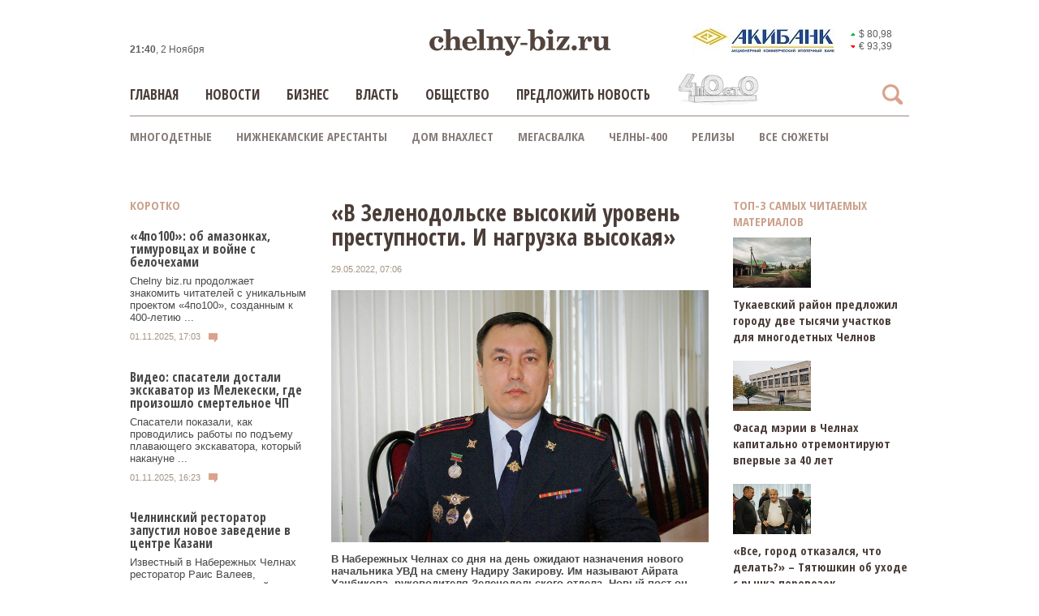

--- FILE ---
content_type: text/html; charset=UTF-8
request_url: https://chelny-biz.ru/gov/494820/
body_size: 26042
content:
<!DOCTYPE html>
<html xmlns="https://www.w3.org/1999/xhtml" xml:lang="ru" lang="ru">

<head>
	<title>«В Зеленодольске высокий уровень преступности. И нагрузка высокая» 29.05.2022</title>
	<meta http-equiv="Content-Type" content="text/html;charset=utf-8" />
	<meta name="viewport" content="width=device-width">
	<meta name="google-site-verification" content="uPddfV9BzPSzzRBHaCw7UClPB9KRTXGwlXX5KrW8Oz0" />
	<meta name='yandex-verification' content='5b2e9eeee4922801' />
	<meta name="format-detection" content="telephone=no">
	<link rel="shortcut icon" type="image/x-icon" href="/favicon.ico" />

	<link href='https://fonts.googleapis.com/css?family=Open+Sans:300,400&subset=latin,cyrillic-ext,cyrillic&display=swap' rel='stylesheet' type='text/css'>
	<link href='https://fonts.googleapis.com/css?family=Open+Sans+Condensed:700&subset=latin,cyrillic-ext,cyrillic&display=swap' rel='stylesheet' type='text/css'>
	<link href="https://fonts.googleapis.com/css?family=Roboto:300,400" rel="stylesheet">
	<link rel="stylesheet" type="text/css" href="/bitrix/templates/cb-adaptive/css/bootstrap.css" media="screen" />
	<link rel="stylesheet" type="text/css" href="/bitrix/templates/cb-adaptive/css/owl.carousel.css" media="screen" />

	<!--[if lt IE 9]>
		<script src="https://html5shiv.googlecode.com/svn/trunk/html5.js"></script>
	<![endif]-->
	<script src="https://yandex.ru/ads/system/context.js"></script>
	<meta http-equiv="Content-Type" content="text/html; charset=UTF-8" />
<meta name="robots" content="index, follow" />
<meta name="keywords" content=",Набережные Челны" />
<meta name="description" content="В Набережных Челнах со дня на день ожидают назначения нового начальника УВД на смену Надиру Закирову. Им называют Айрата Ханбикова, руководителя Зеленодольского отдела. Новый пост он получит накануне юбилея. 29.05.2022" />
<link href="/bitrix/cache/css/s1/cb-adaptive/page_fb093c6372c892c6225453286918469c/page_fb093c6372c892c6225453286918469c_v1.css?1738316902269" type="text/css"  rel="stylesheet" />
<link href="/bitrix/cache/css/s1/cb-adaptive/template_0ffb437786f492637e706393caf10e9b/template_0ffb437786f492637e706393caf10e9b_v1.css?176062093691119" type="text/css"  data-template-style="true" rel="stylesheet" />
<script>if(!window.BX)window.BX={};if(!window.BX.message)window.BX.message=function(mess){if(typeof mess==='object'){for(let i in mess) {BX.message[i]=mess[i];} return true;}};</script>
<script>(window.BX||top.BX).message({"JS_CORE_LOADING":"Загрузка...","JS_CORE_NO_DATA":"- Нет данных -","JS_CORE_WINDOW_CLOSE":"Закрыть","JS_CORE_WINDOW_EXPAND":"Развернуть","JS_CORE_WINDOW_NARROW":"Свернуть в окно","JS_CORE_WINDOW_SAVE":"Сохранить","JS_CORE_WINDOW_CANCEL":"Отменить","JS_CORE_WINDOW_CONTINUE":"Продолжить","JS_CORE_H":"ч","JS_CORE_M":"м","JS_CORE_S":"с","JSADM_AI_HIDE_EXTRA":"Скрыть лишние","JSADM_AI_ALL_NOTIF":"Показать все","JSADM_AUTH_REQ":"Требуется авторизация!","JS_CORE_WINDOW_AUTH":"Войти","JS_CORE_IMAGE_FULL":"Полный размер"});</script>

<script src="/bitrix/js/main/core/core.min.js?1730359970225181"></script>

<script>BX.Runtime.registerExtension({"name":"main.core","namespace":"BX","loaded":true});</script>
<script>BX.setJSList(["\/bitrix\/js\/main\/core\/core_ajax.js","\/bitrix\/js\/main\/core\/core_promise.js","\/bitrix\/js\/main\/loadext\/loadext.js","\/bitrix\/js\/main\/loadext\/extension.js","\/bitrix\/js\/main\/polyfill\/find\/js\/find.js","\/bitrix\/js\/main\/polyfill\/includes\/js\/includes.js","\/bitrix\/js\/main\/polyfill\/matches\/js\/matches.js","\/bitrix\/js\/ui\/polyfill\/closest\/js\/closest.js","\/bitrix\/js\/main\/polyfill\/fill\/main.polyfill.fill.js","\/bitrix\/js\/main\/polyfill\/find\/js\/find.js","\/bitrix\/js\/main\/polyfill\/matches\/js\/matches.js","\/bitrix\/js\/main\/polyfill\/core\/dist\/polyfill.bundle.js","\/bitrix\/js\/main\/core\/core.js","\/bitrix\/js\/main\/polyfill\/intersectionobserver\/js\/intersectionobserver.js","\/bitrix\/js\/main\/lazyload\/dist\/lazyload.bundle.js","\/bitrix\/js\/main\/polyfill\/core\/dist\/polyfill.bundle.js","\/bitrix\/js\/main\/parambag\/dist\/parambag.bundle.js"]);
</script>
<script>(window.BX||top.BX).message({"LANGUAGE_ID":"ru","FORMAT_DATE":"DD.MM.YYYY","FORMAT_DATETIME":"DD.MM.YYYY HH:MI:SS","COOKIE_PREFIX":"BITRIX_SM","SERVER_TZ_OFFSET":"10800","UTF_MODE":"Y","SITE_ID":"s1","SITE_DIR":"\/","USER_ID":"","SERVER_TIME":1762033238,"USER_TZ_OFFSET":0,"USER_TZ_AUTO":"Y","bitrix_sessid":"b3f5edc79af190ba6dd7e430314ec538"});</script>


<script>BX.setJSList(["\/bitrix\/templates\/cb-adaptive\/components\/cb\/news.detail\/news_detail\/script.js","\/bitrix\/templates\/cb-adaptive\/js\/jquery-1.11.0.min.js","\/bitrix\/templates\/cb-adaptive\/js\/jquery-ui.min.js","\/bitrix\/templates\/cb-adaptive\/js\/bootstrap.min.js","\/bitrix\/templates\/cb-adaptive\/js\/jquery.cycle2.min.js","\/bitrix\/templates\/cb-adaptive\/js\/owl.carousel.js","\/bitrix\/templates\/cb-adaptive\/js\/script.js","\/bitrix\/templates\/cb-adaptive\/js\/lightbox-2.6.min.js"]);</script>
<script>BX.setCSSList(["\/bitrix\/templates\/cb-adaptive\/components\/cb\/news.detail\/news_detail\/style.css","\/bitrix\/templates\/cb-adaptive\/components\/bitrix\/news.list\/newslist_left\/style.css","\/bitrix\/templates\/cb-adaptive\/components\/cb\/index.news.list\/index_articles\/style.css","\/bitrix\/templates\/cb-adaptive\/template_styles.css"]);</script>
<meta property="og:image" content="https://chelny-biz.ru//upload/iblock/3e7/3e7edda28a83348167792f27993c8539.jpg">
<meta property="og:description" content="В Набережных Челнах со дня на день ожидают назначения нового начальника УВД на смену Надиру Закирову. Им называют Айрата Ханбикова, руководителя Зеленодольского отдела. Новый пост он получит накануне ...">
<meta property="og:title" content="«В Зеленодольске высокий уровень преступности. И нагрузка высокая»">
<link rel="canonical" href="https://chelny-biz.ru/gov/494820/">
<link rel="preload" as="image" href="/upload/iblock/3e7/3e7edda28a83348167792f27993c8539.jpg">



<script  src="/bitrix/cache/js/s1/cb-adaptive/template_c2bd9f479cd16c45f09200df1b7e36fe/template_c2bd9f479cd16c45f09200df1b7e36fe_v1.js?1755264334457380"></script>
<script  src="/bitrix/cache/js/s1/cb-adaptive/page_429e2a037eaf853c651ff7cb152f3e32/page_429e2a037eaf853c651ff7cb152f3e32_v1.js?1738316902935"></script>

	<script type="text/javascript">
		! function() {
			var t = document.createElement("script");
			t.type = "text/javascript", t.async = !0, t.src = 'https://vk.com/js/api/openapi.js?169', t.onload = function() {
				VK.Retargeting.Init("VK-RTRG-1515068-1BgYK"), VK.Retargeting.Hit()
			}, document.head.appendChild(t)
		}();
	</script><noscript><img src="https://vk.com/rtrg?p=VK-RTRG-1515068-1BgYK" style="position:fixed; left:-999px;" alt="" /></noscript>

	
					<script>
		window.yaContextCb = window.yaContextCb || []
	</script>
	<script src="https://yandex.ru/ads/system/context.js" async></script>
		<!-- Top.Mail.Ru counter -->
	<script type="text/javascript">
	var _tmr = window._tmr || (window._tmr = []);
	_tmr.push({id: "3671856", type: "pageView", start: (new Date()).getTime()});
	(function (d, w, id) {
	  if (d.getElementById(id)) return;
	  var ts = d.createElement("script"); ts.type = "text/javascript"; ts.async = true; ts.id = id;
	  ts.src = "https://top-fwz1.mail.ru/js/code.js";
	  var f = function () {var s = d.getElementsByTagName("script")[0]; s.parentNode.insertBefore(ts, s);};
	  if (w.opera == "[object Opera]") { d.addEventListener("DOMContentLoaded", f, false); } else { f(); }
	})(document, window, "tmr-code");
	</script>
	<noscript><div><img src="https://top-fwz1.mail.ru/counter?id=3671856;js=na" style="position:absolute;left:-9999px;" alt="Top.Mail.Ru" /></div></noscript>
	<!-- /Top.Mail.Ru counter -->

</head>
<body>
		<!-- Yandex.Metrika counter -->
	<script type="text/javascript">
		(function(d, w, c) {
			(w[c] = w[c] || []).push(function() {
				try {
					w.yaCounter21262129 = new Ya.Metrika({
						id: 21262129,
						webvisor: true,
						clickmap: true,
						trackLinks: true,
						accurateTrackBounce: true
					});
				} catch (e) {}
			});

			var n = d.getElementsByTagName("script")[0],
				s = d.createElement("script"),
				f = function() {
					n.parentNode.insertBefore(s, n);
				};
			s.type = "text/javascript";
			s.async = true;
			s.src = (d.location.protocol == "https:" ? "https:" : "http:") + "//mc.yandex.ru/metrika/watch.js";

			if (w.opera == "[object Opera]") {
				d.addEventListener("DOMContentLoaded", f, false);
			} else {
				f();
			}
		})(document, window, "yandex_metrika_callbacks");
	</script>
	<noscript>
		<div><img src="//mc.yandex.ru/watch/21262129" style="position:absolute; left:-9999px;" alt="" /></div>
	</noscript>
	<!-- /Yandex.Metrika counter -->
		<!--AdFox START-->
	<!--chelnybiz-->
	<!--Площадка: chelny-biz.ru / Весь сайт / Пиксель-->
	<!--Категория: <не задана>-->
	<!--Баннер: <не задана>-->
	<!--Тип баннера: 1x1-->
	<div id="adfox_166695877103586111" class="top-ban"></div>
	<script>
		window.yaContextCb.push(() => {
			Ya.adfoxCode.createAdaptive({
				ownerId: 255846,
				containerId: 'adfox_166695877103586111',
				params: {
					p1: 'cwdvp',
					p2: 'frfe',
					pfc: 'eqexn',
					pfb: 'mruhb'
				}
			}, ['desktop', 'tablet', 'phone'], {
				tabletWidth: 830,
				phoneWidth: 480,
				isAutoReloads: false
			})
		})
	</script>
	
	<div id="panel"></div>
		<!--AdFox START-->
	<!--chelnybiz-->
	<!--Площадка: chelny-biz.ru / * / *-->
	<!--Тип баннера: [1] Перетяжка (980x119)-->
	<!--Расположение: <верх страницы>-->
	<div id="adfox_14960770098577336" class="b-fix b-full b-980-119" data-ratio="0.12"></div>
	<script>
		if ($(window).width() > 787) {
			window.Ya.adfoxCode.create({
				ownerId: 255846,
				containerId: 'adfox_14960770098577336',
				params: {
					pp: 'g',
					ps: 'cmhz',
					p2: 'fpze'
				}
			});
		}
	</script>
		<div class="parent-wrapper">
				<div id="biz-main-wrapper" class="container nclear">
			<header class="nclear hidden-xs" id="biz-header">
				<div class="nclear">
					<div id="bxdynamic_7DqYyc_start" style="display:none"></div>
					<div class="biz-logo-wrap fl-l"><a href="/" class="biz-logo"></a></div>
					<div id="bxdynamic_7DqYyc_end" style="display:none"></div>

					<div class="fl-l biz-today">
						<!--'start_frame_cache_time-desktop'-->						   <div><b class="header-time" id="time_main">00:40</b>, 2 Ноября</div>
						   <!--'end_frame_cache_time-desktop'-->
					</div>
					<div class="biz-currency-wrap fl-r nclear">
						<div class="biz-partner-logo">
														<a href="https://www.akibank.ru/bron" target="_blank">
								<img src="/bitrix/templates/cb-adaptive/img/akibank.jpg" alt="Акибанк">
							</a>
						</div>
						<div class="biz-cur-inner">
			<div class="biz-currency">
			<a href="/kursy-valyut/" class="biz-wallet">
									<i class="icn icn-up"></i>
								<span>$ 80,98</span>
			</a>
		</div>
			<div class="biz-currency">
			<a href="/kursy-valyut/" class="biz-wallet">
									<i class="icn icn-down"></i>
								<span>€ 93,39</span>
			</a>
		</div>
	</div>
					</div>
				</div>
			</header>

			<div id="biz-top-menu" class="nclear ">
				<div class="biz-header-search nclear">
					<div class="search-panel nclear">
												<form action="/search/index.php">
							<div class="sr-block">
								<input class="sr-inp arial" type="text" name="q" value="" maxlength="100" />
								<input type="submit" class="sr-btn sr-open sr-sub" value="">
							</div>
							<div class="sr-btn sr-nav sr-close" id="sr-close"></div>
							<div class="sr-btn sr-nav sr-open active" id="sr-open"></div>
						</form>
					</div>
				</div>
				<a href="/" class="fixed-logo">
					<img src="/bitrix/templates/cb-adaptive/img/logomain.png" alt="">
									</a>
				<div class="main-menu-wrap">
					<div class="menu-top">
						<div class="menu-btn">
							<span></span>
							<span></span>
							<span></span>
							<span></span>
						</div>
					</div>
					<div class="menu-shadow"></div>
					<div class="main-menu-inner">
						<ul class="nclear main-menu">
													<li class=""><a href="/"   >Главная</a></li>
								<li class=""><a href="/news/"   >Новости</a></li>
								<li class=""><a href="/business/"   >Бизнес</a></li>
								<li class=""><a href="/gov/"   >Власть</a></li>
								<li class=""><a href="/society/"   >Общество</a></li>
								<li class=""><a href=""   class="modal-link" data-modal="m-your-news">Предложить новость</a></li>
								<li class="last desktop-hide"><a href="https://chelny-biz.ru/topic/nizhnekamsk/"  >Нижнекамск</a></li>
									</ul>
						<a class="main-menu-inner-logo" href="https://4po100.chelny-biz.ru/">
							<img src="/bitrix/templates/cb-adaptive/img/4po100-logo.png" alt="">
						</a>
						<ul class="foot-menu visible-xs">
							
				<li  ><a href="/about/" class="selected">О проекте</a></li>
				<li  ><a href="/about/redaction.php" class="selected">Редакция</a></li>
				<li  ><a href="/about/reprint-rules.php" class="selected">Правила перепечатки</a></li>
				<li  ><a href="/about/rules.php" class="selected">Правила форума</a></li>
				<li  ><a href="/about/commerce.php" class="selected">Реклама</a></li>
				<li  ><a href="/upload/policy.docx" class="selected">Политика в отношении обработки персональных данных</a></li>
							</ul>
					</div>
				</div>
			</div>
						<div class="biz-fixed-menu">
				<div class="biz-header-search nclear">
					<div class="search-panel nclear">
						
<form action="/search/index.php">
	<div class="sr-block">
		<input class="sr-inp arial" type="text" name="q" value="" maxlength="100" />
		<input type="submit" class="sr-btn sr-open sr-sub" value="">
	</div>
	<div class="sr-btn sr-nav sr-close" id="sr-close"></div>
	<div class="sr-btn sr-nav sr-open active" id="sr-open"></div>
</form>					</div>
				</div>
				<a href="/" class="fixed-logo">
					<img src="/bitrix/templates/cb-adaptive/img/logomain.png" alt="">
									</a>
				<div class="main-menu-wrap">
					<div class="menu-top">
						<div class="menu-btn">
							<span></span>
							<span></span>
							<span></span>
							<span></span>
						</div>
					</div>
					<div class="menu-shadow"></div>
					<div class="main-menu-inner">
						<ul class="nclear main-menu">
													<li class=""><a href="/"   >Главная</a></li>
								<li class=""><a href="/news/"   >Новости</a></li>
								<li class=""><a href="/business/"   >Бизнес</a></li>
								<li class=""><a href="/gov/"   >Власть</a></li>
								<li class=""><a href="/society/"   >Общество</a></li>
								<li class=""><a href=""   class="modal-link" data-modal="m-your-news">Предложить новость</a></li>
								<li class="last desktop-hide"><a href="https://chelny-biz.ru/topic/nizhnekamsk/"  >Нижнекамск</a></li>
									</ul>
					</div>
				</div>
				<div class="currency clearfix">
					<div class="biz-today">
						<!--'start_frame_cache_time_mobile'-->						   <div><b class="header-time" id="time_fix">00:40</b>, 2 Ноября</div>
						   <!--'end_frame_cache_time_mobile'-->					</div>

					<div class="biz-partner-logo">
																		<a href="https://www.akibank.ru/bron" target="_blank">
							<img src="/bitrix/templates/cb-adaptive/img/akibank.jpg" alt="Акибанк">
						</a>
					</div>
					<div class="biz-cur-inner">
			<div class="biz-currency">
			<a href="/kursy-valyut/" class="biz-wallet">
									<i class="icn icn-up"></i>
								<span>$ 80,98</span>
			</a>
		</div>
			<div class="biz-currency">
			<a href="/kursy-valyut/" class="biz-wallet">
									<i class="icn icn-down"></i>
								<span>€ 93,39</span>
			</a>
		</div>
	</div>
				</div>
			</div>
						<div class="biz-scnd-menu">
				<ul>
	
	<li><a href="/topic/mnogodetnye/">Многодетные</a></li>
	<li><a href="/topic/nizhnekamskie_arestanty/">Нижнекамские арестанты</a></li>
	<li><a href="/topic/dom_vnakhlest/">Дом внахлест</a></li>
	<li><a href="/topic/megadump/">Мегасвалка</a></li>
	<li><a href="/topic/chelny400/">Челны-400</a></li>
	<li><a href="/topic/relizy/">Релизы</a></li>
	<li><a target="_blank" href="/topic/">Все сюжеты</a></li>
</ul>			</div>
					<div class="visible-xs b-adaptive b-fix b-460-100 adv mb" id="adfox_069067e5613305">
			<div class="b-adaptive__inner">
				<!--AdFox START-->
				<!--chelnybiz-->
				<!--Площадка: chelny-biz.ru / * / *-->
				<!--Тип баннера: [mob7] Сквозной после таблицы COVID (460х100)-->
				<!--Расположение: <верх страницы>-->
				<div id="adfox_159533257635228620" class="visible-xs b-fix"></div>
				<script>
					window.Ya.adfoxCode.create({
						ownerId: 255846,
						containerId: 'adfox_159533257635228620',
						params: {
							pp: 'g',
							ps: 'cmhz',
							p2: 'gwpa'
						}
					});
				</script>
			</div>
		</div>
		<section class="content nclear main-container">
			<div class="biz-columns nclear row">

										    								<!--AdFox START-->
				<!--chelnybiz-->
				<!--Площадка: chelny-biz.ru / * / *-->
				<!--Тип баннера: [9] Внутренняя под шапкой на всю ширину 980x85-->
				<!--Расположение: <верх страницы>-->
								<div class="h-pad banner-adaptive hiddex-sm hidden-xs">
					<div id="adfox_149543964352861132"></div>
				</div>
				<script>
					if($(window).width() > 787){
					    window.Ya.adfoxCode.create({
					        ownerId: 255846,
					        containerId: 'adfox_149543964352861132',
					        params: {
					            pp: 'g',
					            ps: 'cmhz',
					            p2: 'fppg'
					        }
					    });
					}
				</script>
														    	<div class="col-lg-3 col-md-3 col-sm-3 col-xs-12 mt-30 col-left">
			        <div class="pin-item n-head ovh">
						
										        	<div class="pin-head hidden-xs">Коротко</div>
				        					        		<div class="pin-head visible-xs">Новости</div>
				        								<div class="news-list">
	
		<div class="pin-content blog-item">
		<div class="pin-text">
							<a href="/news/640174/" class="pin-pic visible-xs " style="background: url('/upload/resize_cache/iblock/e79/350_242_1/mnkbgyefjt2dp5iv9bn7yxaisuedfx8x.webp') center center no-repeat;"></a>
									<div class="title-xs">
				<a href="/news/640174/">«4по100»: об амазонках, тимуровцах и войне с белочехами</a>
			</div>
			<a href="/news/640174/" class="nws-a">Chelny biz.ru продолжает знакомить читателей с уникальным проектом «4по100», созданным к 400-летию ...</a>
			<div class="pin-date">01.11.2025, 17:03</div>
			<div class="pin-comments com-l no-mg" data-id="640174"><i class="icn icn-comment"></i> </div>
		</div>
	</div>


	
		<div class="pin-content blog-item">
		<div class="pin-text">
							<a href="/news/640195/" class="pin-pic visible-xs " style="background: url('/upload/resize_cache/iblock/28d/350_235_1/zkccfxrh0p26wax2jwht5x0cpj6069to.jpg') center center no-repeat;"></a>
									<div class="title-xs">
				<a href="/news/640195/">Видео: спасатели достали экскаватор из Мелекески, где произошло смертельное ЧП</a>
			</div>
			<a href="/news/640195/" class="nws-a">Спасатели показали, как проводились работы по подъему плавающего экскаватора, который накануне ...</a>
			<div class="pin-date">01.11.2025, 16:23</div>
			<div class="pin-comments com-l no-mg" data-id="640195"><i class="icn icn-comment"></i> </div>
		</div>
	</div>


	
		<div class="pin-content blog-item">
		<div class="pin-text">
							<a href="/news/640188/" class="pin-pic visible-xs " style="background: url('/upload/resize_cache/iblock/043/350_235_1/2o8amuqngfrk07ibfhu7gpp176eadyok.webp') center center no-repeat;"></a>
									<div class="title-xs">
				<a href="/news/640188/">Челнинский ресторатор запустил новое заведение в центре Казани</a>
			</div>
			<a href="/news/640188/" class="nws-a">Известный в Набережных Челнах ресторатор Раис Валеев, совладельц сети заведений «Грузинские ...</a>
			<div class="pin-date">01.11.2025, 15:00</div>
			<div class="pin-comments com-l no-mg" data-id="640188"><i class="icn icn-comment"></i> </div>
		</div>
	</div>


		    	    <!--AdFox START-->
	    <!--chelnybiz-->
	    <!--Площадка: chelny-biz.ru / * / *-->
	    <!--Тип баннера: [12] Левая колонка (190x333)-->
	    <!--Расположение: <середина страницы>-->
	    <div id="adfox_149753579735985586"></div>
	    <script>
	        window.Ya.adfoxCode.create({
	            ownerId: 255846,
	            containerId: 'adfox_149753579735985586',
	            params: {
	                pp: 'h',
	                ps: 'cmhz',
        	        p2: 'fpzk'
	            }
	        });
	    </script>

	    <!--AdFox START-->
		<!--chelnybiz-->
		<!--Площадка: chelny-biz.ru / * / *-->
		<!--Тип баннера: [mob3] После "Еще новости" (460х384)-->
		<!--Расположение: <середина страницы>-->
		<div id="adfox_150107618793831359" class="visible-xs mb b-fix b-460-384"></div>
		<script>
			if($(window).width() < 787){
			    window.Ya.adfoxCode.create({
			        ownerId: 255846,
			        containerId: 'adfox_150107618793831359',
			        params: {
			            pp: 'h',
			            ps: 'cmhz',
			            p2: 'fqyl'
			        }
			    });
			}
		</script>

	
		<div class="pin-content blog-item">
		<div class="pin-text">
							<a href="/news/640186/" class="pin-pic visible-xs hidden-xs" style="background: url('/upload/resize_cache/iblock/f11/350_235_1/cxcb8vswyfpxvv7l0y83fb4qtkvmiq6x.jpg') center center no-repeat;"></a>
									<div class="title-xs">
				<a href="/news/640186/">ЧП на Мелекеске: тело водителя экскаватора нашли в кабине</a>
			</div>
			<a href="/news/640186/" class="nws-a">Спасатели обнаружили 55-летнего водителя плавающего экскаватора, который пропал накануне после ...</a>
			<div class="pin-date">01.11.2025, 14:56</div>
			<div class="pin-comments com-l no-mg" data-id="640186"><i class="icn icn-comment"></i> </div>
		</div>
	</div>


	
		<div class="pin-content blog-item">
		<div class="pin-text">
							<a href="/news/640187/" class="pin-pic visible-xs hidden-xs" style="background: url('/upload/resize_cache/iblock/8c7/350_235_1/1th1t5rcf3rnioyh5ihrtu4uo0o1oqp3.jpg') center center no-repeat;"></a>
									<div class="title-xs">
				<a href="/news/640187/">Уроженец Таджикистана, получивший сертификат на квартиру, останется в СИЗО</a>
			</div>
			<a href="/news/640187/" class="nws-a">Фигуранту уголовного дела Мухиддина Холзоду, которому вменяют покушение на мошенничество с ...</a>
			<div class="pin-date">01.11.2025, 14:38</div>
			<div class="pin-comments com-l no-mg" data-id="640187"><i class="icn icn-comment"></i> </div>
		</div>
	</div>


	
		<div class="pin-content blog-item">
		<div class="pin-text">
							<a href="/news/640185/" class="pin-pic visible-xs hidden-xs" style="background: url('/upload/resize_cache/iblock/cc2/350_235_1/dwd55ws77q3q4kn1vf1uxgo0jv3yjdob.jpg') center center no-repeat;"></a>
									<div class="title-xs">
				<a href="/news/640185/">Москвичи откроют фудхолл премиум-класса в торговом центре «Омега»</a>
			</div>
			<a href="/news/640185/" class="nws-a">Московская компания реализует проект фудхолла премиум-класса «Гурмэхолл» в Набережных Челнах. Он ...</a>
			<div class="pin-date">01.11.2025, 12:20</div>
			<div class="pin-comments com-l no-mg" data-id="640185"><i class="icn icn-comment"></i> </div>
		</div>
	</div>


	
		<div class="pin-content blog-item">
		<div class="pin-text">
							<a href="/news/640175/" class="pin-pic visible-xs hidden-xs" style="background: url('/upload/resize_cache/iblock/48f/350_235_1/e38evff1cfmaif7hovviw0nf2pi7xb4r.JPG') center center no-repeat;"></a>
									<div class="title-xs">
				<a href="/news/640175/">В Челнах появится новый арт-объект: световая вывеска с мотивирующей фразой</a>
			</div>
			<a href="/news/640175/" class="nws-a">В Набережных Челнах установят новый арт объект – световая вывеска с вдохновляющей фразой: «Челны ...</a>
			<div class="pin-date">01.11.2025, 11:30</div>
			<div class="pin-comments com-l no-mg" data-id="640175"><i class="icn icn-comment"></i> </div>
		</div>
	</div>


	
		<div class="pin-content blog-item hidden-xs">
		<div class="pin-text">
							<a href="/news/640180/" class="pin-pic visible-xs hidden-xs" style="background: url('/upload/resize_cache/iblock/ec3/350_235_1/y95c6m7vqdlq6kv89ot4j04cgsb0xv9l.jpg') center center no-repeat;"></a>
									<div class="title-xs">
				<a href="/news/640180/">В Челнах достроили православную гимназию при храме Георгия Победоносца</a>
			</div>
			<a href="/news/640180/" class="nws-a">Госстройнадзор Татарстана подтвердил соответствие первой очереди строительства новой гимназии в ...</a>
			<div class="pin-date">01.11.2025, 11:19</div>
			<div class="pin-comments com-l no-mg" data-id="640180"><i class="icn icn-comment"></i> </div>
		</div>
	</div>


</div>
										</div>
					<div class="pin-item n-head ovh">
						
	<div class="pin-head">Подробно</div>
	

		<div class="pin-content large nclear" >
						<div class="title-sm">
				<a href="/business/640191/">«С декабря по апрель мы потеряли больше половины объемов. Это стало настоящим шоком для всей группы компаний»</a>
			</div>
			<div class="pin-text preview">
				<a href="/business/640191/">Машиностроительная отрасль в кризисе: с декабря объемы производства рухнули на 50–70%, компании сокращают персонал и теряют&nbsp;прибыль.</a>
			</div>
			<div class="pin-date">01.11.2025, 16:35</div>
			<div class="pin-comments com-l" data-id="640191"><i class="icn icn-comment"></i> </div>		</div>
				

		<div class="pin-content large nclear" >
						<div class="title-sm">
				<a href="/business/640165/">Как рождалась «Ока»: путь от «КАМЫ» и «МИШКИ» к народной малолитражке</a>
			</div>
			<div class="pin-text preview">
				<a href="/business/640165/">Как из «КАМЫ» и «МИШКИ» родился самый народный&nbsp;автомобиль.</a>
			</div>
			<div class="pin-date">31.10.2025, 15:31</div>
			<div class="pin-comments com-l" data-id="640165"><i class="icn icn-comment"></i> </div>		</div>
				

		<div class="pin-content large nclear" >
						<div class="title-sm">
				<a href="/gov/640145/">«Мы работали на грани, была небольшая прибыль. Надо понимать, что это – социальный маршрут»</a>
			</div>
			<div class="pin-text preview">
				<a href="/gov/640145/">«Горкоммунхоз» будет бороться за пригород Челнов – МУП хочет начать возить дачников в сады-огороды.</a>
			</div>
			<div class="pin-date">30.10.2025, 16:41</div>
			<div class="pin-comments com-l" data-id="640145"><i class="icn icn-comment"></i> </div>		</div>
				

		<div class="pin-content large nclear hidden-xs" >
						<div class="title-sm">
				<a href="/society/640117/">«В результате исключительного содействия Макарова, его должностного положения и авторитета, Сейдаева восстанавливают на обучение…»</a>
			</div>
			<div class="pin-text preview">
				<a href="/society/640117/">Вторая часть обвинения профессора Макарова. Почему один из 13 эпизодов «выпал»?</a>
			</div>
			<div class="pin-date">29.10.2025, 13:41</div>
			<div class="pin-comments com-l" data-id="640117"><i class="icn icn-comment"></i> </div>		</div>
				

		<div class="pin-content large nclear hidden-xs" >
						<div class="title-sm">
				<a href="/business/640089/">Ответственное хранение – кому бизнес может доверить свой товар в Челнах</a>
			</div>
			<div class="pin-text preview">
				<a href="/business/640089/">«ВИРА-НЧ» о том, кому выгоднее арендовать склад, а не строить, и в чем плюсы ответственного хранения и как оптимизировать затраты на ...</a>
			</div>
			<div class="pin-date">29.10.2025, 12:00</div>
			<div class="pin-comments com-l" data-id="640089"><i class="icn icn-comment"></i> </div>		</div>
				

		<div class="pin-content large nclear hidden-xs" >
						<div class="title-sm">
				<a href="/society/640106/">«Земснаряд вытащил части автомобиля, старую лодку, покрышки, раколовки. Даже была продуктовая тележка из магазина»</a>
			</div>
			<div class="pin-text preview">
				<a href="/society/640106/">Чем засоряют водные объекты города и что достают со дна челнинских рек при их очистке.</a>
			</div>
			<div class="pin-date">28.10.2025, 16:46</div>
			<div class="pin-comments com-l" data-id="640106"><i class="icn icn-comment"></i> </div>		</div>
				

		<div class="pin-content large nclear hidden-xs" >
						<div class="title-sm">
				<a href="/gov/640077/">«Поэтому и ушли, чтобы он остался…»</a>
			</div>
			<div class="pin-text preview">
				<a href="/gov/640077/">Горсовет готовится переизбрать сити-менеджера. Фарид Салахов остается или может уйти?</a>
			</div>
			<div class="pin-date">27.10.2025, 12:48</div>
			<div class="pin-comments com-l" data-id="640077"><i class="icn icn-comment"></i> </div>		</div>
					        	</div>
		        </div>
		        <div class="col-lg-6 col-md-6 col-sm-6 col-xs-12">
			<div class="pin-item">
	<div class="cb-news-detail">
		<div class="pin-content center-item">
			<div class="visible-xs b-adaptive b-fix b-460-384 adv mb" id="adfox_069066ac34cb99">
				<div class="b-adaptive__inner">
					<!--AdFox START-->
					<!--chelnybiz-->
					<!--Площадка: chelny-biz.ru / * / *-->
					<!--Тип баннера: [mob1]  Перед "коротко" (460х384)-->
					<!--Расположение: <верх страницы>-->
										<div id="adfox_150106861455719352" class="visible-xs b-fix"></div>
					<script>
						if($(window).width() < 787){
							window.Ya.adfoxCode.create({
								ownerId: 255846,
								containerId: 'adfox_150106861455719352',
								params: {
									pp: 'g',
									ps: 'cmhz',
									p2: 'fqyj'
								}
							});
						}
					</script>
				</div>
			</div>
										<h1>«В Зеленодольске высокий уровень преступности. И нагрузка высокая»</h1>
										<div class="d-flex flex-wrap">
					<div class="pin-date wid bs-bb mr-auto" style="margin-bottom:20px">29.05.2022, 07:06</div>
									</div>
										<div class="ta-c">
											<img src="/upload/iblock/3e7/3e7edda28a83348167792f27993c8539.jpg" />
															</div>
				<div class="pin-text wid">
					<p>
						<p>
 <b>В Набережных Челнах со дня на день ожидают назначения нового начальника УВД на смену Надиру Закирову. Им называют Айрата Ханбикова, руководителя Зеленодольского отдела. Новый пост он получит накануне юбилея. Силовой блок Челнов пока наводит справки о Ханбикове, гадая, какие перестановки и перемены последуют в полиции. </b><b>Chelny</b><b>-</b><b>biz</b><b>.</b><b>ru</b><b> </b><b>изучил биографию полковника, криминальную обстановку в Зеленодольске, новаторства и громкие дела. Что сразу бросается в глаза: шеф зеленодольской полиции открыт для СМИ, чего не скажешь о последних начальниках УВД Челнов. С чем Айрат Ханбиков боролся в Зеленодольске, как ловил мошенников, гонял бунтовщиков против МСЗ, завесил город камерами и до велосипедных воров добрался и чем еще прославился.</b>
</p>
<p align="center">
 <b>ЧЕМ ИЗВЕСТЕН ПОЛКОВНИК ХАНБИКОВ</b>
</p>
<p>
	 Айрат Ханбиков получит новый пост к юбилею – в июле полковнику полиции исполнится 45 лет. Информация о его биографии скудная. Большая часть службы прошла в Буинске. Работу в органах внутренних дел Ханбиков начал здесь в сентябре 1994 года оперуполномоченным отделения уголовного розыска. К 2007 году дорос до начальника отдела МВД по Буинскому району. Был на хорошем счету, занимал высокие места по оценке эффективности оперативно-служебной деятельности, неоднократно поощрялся руководством МВД.
</p>
<p>
	 В 2015 году Айрата Ханбикова перевели в Зеленодольский район – статусом выше и по криминальной обстановке сложнее. Сказывается близость М-7, столицы и соседних регионов.
</p>
<p>
	 <div class='ta-c'><img src='/upload/iblock/0ee/0eecc259c4bda944975647421a29b987.jpg' alt='«В Зеленодольске высокий уровень преступности. И нагрузка высокая»' title='«В Зеленодольске высокий уровень преступности. И нагрузка высокая»'></div><br>
</p>
<p>
	 Здесь полковник полиции проявил свою публичность. Первую после назначения встречу с местными журналистами провел в формате диалога. Три недели до нее местные редакции принимали от зеленодольцев вопросы по телефону и почте.
</p>
<p>
	 В 2019 году Ханбикова называли одним из претендентов на должность начальника УВД Казани, когда на повышение ушел Алексей Соколов. СМИ отмечали, что он якобы сам не стремился в столицу. Другим кандидатом считали Надира Закирова. Но пост тогда достался Александру Мищихину, которого Закиров сейчас заместил.
</p>
<p align="center">
 <b>С ЧЕМ ИМЕЕТ ДЕЛО В ЗЕЛЕНОДОЛЬСКЕ</b>
</p>
<p>
	 - Уровень преступности высокий, но роста нет, - так оценивает ситуацию в районе сам начальник ОМВД Айрат Ханбиков. Это заявление полковник полиции сделал всего месяц назад в прямом эфире в группе «ВКонтакте» (!) телекомпании «Зеленый Дол». Представить челнинских начальников - того же Закирова или Соколова – в соцсетях или на пресс-конференции крайне сложно. Таких закрытых руководителей УВД надо еще поискать. Ханбиков же напротив публично подводит итоги работы подводит каждый квартал, часто дает интервью, брифинги и комментарии по громким происшествиям.
</p>
<p>
	 <div class='ta-c'><img src='/upload/iblock/0cf/0cf04755a1b4f95dfcb0154a2972ee03.jpg' alt='«В Зеленодольске высокий уровень преступности. И нагрузка высокая»' title='«В Зеленодольске высокий уровень преступности. И нагрузка высокая»'></div><br>
</p>
<p>
	 - В сравнении с другими крупными городами в Зеленодольске высокий уровень преступности. Так как количество преступлений и происшествий выше, то и нагрузка на наших сотрудников ложится высокая, - <a href="http://zpravda.ru/news/novosti/v-zelenodolske-uroven-prestupnosti-vysokiy-no-rosta-net?utm_source=yx...">цитировали</a> начальника «Новости Зеленодольска». - Добавляет работы расследование социальных мошенничеств. Около 30% преступлений за первый квартал — телефонные и интернет-мошенничества. В Зеленодольске традиционно высокий уровень детской преступности.
</p>
<p>
	 В районе за пять лет уровень преступности вырос на 50%. Для понимания, за 2021 год в ОМВД было зарегистрировано почти 50 тысяч сообщений о происшествиях и 2490 преступлений. Это грабежи, кражи, незаконный оборот алкогольной продукции, мошенничество и сбыт наркотиков. А в Челнах, по официальной статистике, за год зафиксировано 7417 преступлений.
</p>
<p>
	 Источником тревоги в районе считают поселок Васильево и промышленные площадки: Технополис «Новая Тура», «Казань-Экспресс», «Wildberries», «Озон». Они дают половину краж. Глава района Михаил Афанасьев указывал силовикам, что в растущем районе надо обеспечивать безопасность граждан и инвесторов. Кроме того, есть криминогенный поселок Осиново, где много новоселов - приезжих, незнакомых друг с другом.
</p>
<p>
	 <div class='ta-c'><img src='/upload/iblock/c8c/c8ccdf130734c7be1efa89ab7add4ad0.jpg' alt='«В Зеленодольске высокий уровень преступности. И нагрузка высокая»' title='«В Зеленодольске высокий уровень преступности. И нагрузка высокая»'></div><br>
</p>
<p>
	 При этом общеизвестно, что местной полиции не хватает кадров, нагрузка на сотрудников растет и выше, чем в других городах. Ханбиков советовал обратить внимание на опыт муниципалитетов по дополнительной поддержке полицейских местами в детсадах, бесплатным проездом и абонементами на спортзалы, общежитиями.
</p>
<p>
	 Сложная ситуация по ОПГ. За прошлый год к ответственности привлекли более 40 участников преступных групп. Часть из них – за участие в нашумевшей стычке двух конкурирующих банд в кафе «Гоблин» (ее прозвали дракой 2020 года).
</p>
<p>
	 Часто Ханбиков поднимает проблему наркотиков. В Зеленодольске 1,5 тысячи наркозависимых на учете. Основной трафик поставки, около 50%, идет из Казани. Начальник ОВД в этом году просил мэра вернуть наркологическую экспертизу из столицы в районный ПНД, чтобы ускорить расследования.
</p>
<p>
	 - Ситуация сложная в связи с местоположением района. Основными факторами являются близость федеральной трассы М-7, по которой перемещаются оптовые сбытчики наркотических средств, а также — Казани, откуда поступает основной поток наркотиков. Осложняет ситуацию наличие общих границ с республиками Марий Эл и Чувашией, а важного железнодорожного узла с направлениями на Казань, Москву, Ульяновск, Йошкар-Олу и Волжск, - объяснял начальник ОВД.
</p>
<p align="center">
 <b>КАК ЗАПОМНИТСЯ: МОШЕННИКИ, КАМЕРЫ, ВАНДАЛЫ</b>
</p>
<p>
	 <div class='ta-c'><img src='/upload/iblock/29a/29afe1c0d9ea720dfb8d4502c98909aa.jpg' alt='«В Зеленодольске высокий уровень преступности. И нагрузка высокая»' title='«В Зеленодольске высокий уровень преступности. И нагрузка высокая»'></div><br>
</p>
<p>
	 Айрат Ханбиков с первых дней акцентировал внимание на IT-преступлениях, социальных и интернет-мошенничествах. Они стали его коронной темой, как борьба с наркотрафиком и общественными правонарушениями. В местной полиции создал специальную следственно-оперативную группу из сотрудников угрозыска, следователей и дознавателей.
</p>
<p>
	 Еще в 2016-м оперативники доложили о крупном успехе - взяли телефонного мошенника из Самарской области. Находясь за решеткой, он обобрал зеленодольцев почти на миллион рублей. Долгое время звонил наугад по квартирным телефонам и рассказывал «сказки» про родственников, якобы попавших в беду.
</p>
<p>
	 - На его счету 14 сделок, - сообщал тогда начальник ОВД, - еще восемь сорвались по разным причинам. А если бы все махинации были доведены до конца, то предприимчивый заключенный положил бы в свой карман более двух миллионов рублей.
</p>
<p>
	 <div class='ta-c'><img src='/upload/iblock/3bb/3bb6fa255d34bdea35fcb1819a585a53.jpg' alt='«В Зеленодольске высокий уровень преступности. И нагрузка высокая»' title='«В Зеленодольске высокий уровень преступности. И нагрузка высокая»'></div><br>
</p>
<p>
	 Ханбиков запомнится и камерами видеонаблюдения. Он много лет выступал за их повсеместную установку, в том числе на основных дорогах и домах. Пенял властям, что Зеленодольск значительно отстает от городов республики по количеству камер. В прошлом году предложил создать реестр мест массового пребывания, которые будут оборудованы видеонаблюдением и патрулироваться ППС.
</p>
<p>
	 После трагедии в казанском гимназии Ханбиков был одним из инициаторов введения в каждой школе должность инспектора по режиму. Он будет знать учеников и учителей в лицо, и не пустит в здание чужих.
</p>
<p>
	 Борьба с вандализмом и общественными правонарушениями – еще одна излюбленная тема начальника Зеленодольского ОВД. Он часто призывает горожан сигнализировать:
</p>
<p>
	 - И пусть лучше у нас будет всплеск звонков и завал сообщений, и мы пришлем патруль, чем потом вкладывать бюджетные деньги в ремонт и восстановление.
</p>
<p align="center">
 <b>ГРОМКИЕ ИСТОРИИ: БУНТ ПРОТИВ МСЗ И СУДЬЯ С НАРКОТИКАМИ</b>
</p>
<p>
	 Несколько лет в районе бушевал бунт против строительства мусоросжигательного завода в Осиново. Ханбиков тогда и переговорщиком выступал, и массовые беспорядки пресекал. В 2018 году в Осиново публичные слушания по заводу обернулись потасовкой. Полиция завела 19 дел о рукоприкладстве.
</p>
<p>
	 <div class='ta-c'><img src='/upload/iblock/cab/cabe031920f8b66b71c08b1982079cdf.jpg' alt='«В Зеленодольске высокий уровень преступности. И нагрузка высокая»' title='«В Зеленодольске высокий уровень преступности. И нагрузка высокая»'></div><br>
</p>
<p>
	 В 2019-м противники МСЗ развернули палаточный лагерь «Диоксиново». 16 декабря дело дошло до задержаний. Утром приехал ОМОН, Айрат Ханбиков потребовал в течение часа убрать палатки. Как заявил глава ОВД, «они мешают строительным работам, а это образует состав административного нарушения», а работа строительной техники «угрожает жизни и здоровью активистов». Активисты заявили, что их просто скрутили и погрузили в автобус. Видеокадры с группой омоновцев в касках, сопровождающих группу женщин, облетели СМИ и соцсети.
</p>
<p>
	 В 2020-м под Зеленодольском случилась резонансная история с наркотиками. Полицейские устроили засаду у предполагаемого наркотайника и задержали иномарку. Обнаружили в ней 80 цветных свертков с мефедроном и его производными. Но были в шоке, когда пассажир предъявил корочку мирового судьи Ново-Савиновского района Казани. Водитель машины оказался сотрудником МЧС. Ситуация для команды Ханбикова была крайне непростой.
</p>
<p>
	 <div class='ta-c'><img src='/upload/iblock/e90/e9092d49df09c836c165cc59f0062875.jpg' alt='«В Зеленодольске высокий уровень преступности. И нагрузка высокая»' title='«В Зеленодольске высокий уровень преступности. И нагрузка высокая»'></div><br>
</p>
<p>
	 В итоге судья быстро слетел с должности. Уголовное дело о покушении на наркосбыт в значительном размере возбудили на обоих. Оно до сих пор в суде. На прошлой неделе экс-судье, бывшему сотруднику прокуратура и СК Айдару Хадиуллину запросили 13 лет колонии строгого режима, штраф в 700 тыс. рублей и запрет работать на госслужбе в течение 20 лет – рекордный для Татарстана срок.
</p>
<p>
	 В том же году район потрясло зверское убийство таксиста. Расправу над 35-летним Александром Кротовым устроили подростки. Трое парней от 16 до 18 лет через мобильное приложение вызвали такси к дому. Доехали до места и даже перевели деньги. А потом жестоко избили и задушили водителя. Забрали деньги, два мобильных телефона, видеорегистратор, документы и уехали на машине таксиста. Никто из них вину не признал.
</p>
<p>
	 <div class='ta-c'><img src='/upload/iblock/06e/06e648629b4aee241c6767c9c6219ac4.jpg' alt='«В Зеленодольске высокий уровень преступности. И нагрузка высокая»' title='«В Зеленодольске высокий уровень преступности. И нагрузка высокая»'></div><br>
</p>
<p>
	 Годом ранее ребенка сопереживала шестилетнему мальчику из поселка Осиново, которого отчим избил молотком. За то, что попросил покормить его. Ребенок получил 19 переломов ребер. Мать мальчика все это время была рядом и даже в больнице заявила, будто малыш упал с горки. Придя в себя, ребенок признался, что его избил молотком мамин муж, а мама просила громко не кричать, иначе «папу-кормильца» заберет полиция.
</p>
<p>
	 В 2017-м Ханбиков с командой, как все силовики страны, боролся с лжеминированием зданий. В Зеленодольске эвакуировали здание администрации, где глава района как раз вел прием граждан, судостроительный колледж, вокзал в поселке Васильево и кинотеатр «Бруклин».
</p>
<p>
	 Была в карьере и кампания против краж велосипедов. В 2017 году зеленодольская полиция устроила акцию по регистрации двухколесных и формированию общей базы данных. Но встретила непонимание жителей: люди боялись штрафов.
</p>
<p>
	 - Проблема хищений велосипедов остается по-прежнему актуальной, - объяснял начальник ОВД и подтверждал эффективность случаями возврата угнанных великов.
</p>
<p>
	 <div class='ta-c'><img src='/upload/iblock/e3f/e3f5e0443783b675ec7c764ee7b905ee.jpg' alt='«В Зеленодольске высокий уровень преступности. И нагрузка высокая»' title='«В Зеленодольске высокий уровень преступности. И нагрузка высокая»'></div><br>
</p>
<p>
 <b>Chelny</b><b>-</b><b>biz</b><b>.</b><b>ru</b>
</p>
<p>
 <i>Фото: МВД РТ, Новости Зеленодольска, Яшел Үзән, Татар-информ</i>
</p>					</p>

					
									</div>
					</div>
		
					<!--AdFox START-->
			<!--chelnybiz-->
			<!--Площадка: chelny-biz.ru / Весь сайт / [new] внутр-й после текста (ПК 460х70)-->
			<!--Категория: <не задана>-->
			<!--Баннер: <не задана>-->
			<!--Тип баннера: [new] внутр-й после текста (ПК 460х70)-->
			<div id="adfox_171212997914568510" class="d-block mb b-fix"></div>
			<script>
				if($(window).width() > 787){
				    window.yaContextCb.push(()=>{
				        Ya.adfoxCode.createAdaptive({
				            ownerId: 255846,
				            containerId: 'adfox_171212997914568510',
				            params: {
				                p1: 'dbtdp',
				                p2: 'ixso',
				                pfc: 'gmylu',
				                pfb: 'styey'
				            }
				        }, ['desktop', 'tablet', 'phone'], {
				            tabletWidth: 830,
				            phoneWidth: 480,
				            isAutoReloads: false
				        })
				    })
				}
			</script>
			<!--AdFox START-->
			<!--chelnybiz-->
			<!--Площадка: chelny-biz.ru / Весь сайт / [new] внутр-й после текста (моб 380х70)-->
			<!--Категория: <не задана>-->
			<!--Баннер: <не задана>-->
			<!--Тип баннера: [new] внутр-й после текста (моб 380х70)-->
			<div id="adfox_171750103138118510" class="d-block mb b-fix"></div>
			<div id="adfox_17175011140798510" class="d-block mb b-fix"></div>
						<script>
				if($(window).width() < 787){
				    window.yaContextCb.push(()=>{
				        Ya.adfoxCode.create({
				            ownerId: 255846,
				            containerId: 'adfox_171750103138118510',
				            params: {
				                pp: 'h',
				                ps: 'cmhz',
				                p2: 'ixsq'
				            }
				        })
				    })
				} else {
					window.yaContextCb.push(()=>{
				        Ya.adfoxCode.create({
				            ownerId: 255846,
				            containerId: 'adfox_17175011140798510',
				            params: {
				                pp: 'h',
				                ps: 'cmhz',
				                p2: 'ixso'
				            }
				        })
				    })
				}
			</script>
		
													</div>
	<!--AdFox START-->
	<!--chelnybiz-->
	<!--Площадка: chelny-biz.ru / * / *-->
	<!--Тип баннера: [10] Центральная растяжка (502x61)-->
	<!--Расположение: <середина страницы>-->
	<div id="adfox_149753558065123191"></div>
	<script>
		if($(window).width() > 787){
			window.Ya.adfoxCode.create({
				ownerId: 255846,
				containerId: 'adfox_149753558065123191',
				params: {
					pp: 'h',
					ps: 'cmhz',
					p2: 'fpzj'
				}
			});
		}
	</script>

	<!--AdFox START-->
	<!--chelnybiz-->
	<!--Площадка: chelny-biz.ru / * / *-->
	<!--Тип баннера: [mob2] После третьей новости (460х384)-->
	<!--Расположение: середина страницы-->
	<div id="adfox_171205786466888510" class="visible-xs mb b-fix b-460-384" data-ratio="0.83"></div>
	<script>
		if($(window).width() < 787){
			console.log('mobile banner: active');
		    window.yaContextCb.push(()=>{
		        Ya.adfoxCode.createAdaptive({
		            ownerId: 255846,
		            containerId: 'adfox_171205786466888510',
		            params: {
		                pp: 'h',
		                ps: 'cmhz',
		                p2: 'fqzd'
		            }
		        }, ['desktop', 'tablet', 'phone'], {
		            tabletWidth: 830,
		            phoneWidth: 480,
		            isAutoReloads: false
		        })
		    })
		}
	</script>
	
					<div id="commentsplace">
			
<div class="pin-item comments">
    <div class="pin-head">Комментарии</div>
                        <div class="pin-content comment" id="comment_214674">
                <div class="pin-text no-pad" style="margin-left: 0px;">
                    <div class="ovh">
                        <div class="pin-date fl-l">29.05.2022, 18:24</div>
                    </div>
                    <h4></h4>
                    <div class="text" style="white-space: pre-line">Справедливых не любят ,стараются навредить свои же .Это было и будет ,завистников много, и  ещё кому то надо наводить страх на людей . ОПГ всегда были и их надо устранять чтобы жить в спокойном и безопасных городах, поселениях, деревнях и т.д.. Строгость прежде всего и закон нужен жёсткий для тех кто нарушит его. Хочется спокойно и днём гулять со своей семьёй, друзьями, детьми. Спасибо таким заботливым работникам ОВД ,которые охраняют граждан от жестокости.</div>
                    <div id="reply_to_214674">
                        <a href="javascript:ReplyToComment(214674);" class="answer_link">Ответить</a>
                    </div>
                </div>
            </div>
                    <div class="pin-content comment" id="comment_214733">
                <div class="pin-text no-pad" style="margin-left: 30px;">
                    <div class="ovh">
                        <div class="pin-date fl-l">30.05.2022, 09:04</div>
                    </div>
                    <h4></h4>
                    <div class="text" style="white-space: pre-line">справедливых не ставят начальниками ОВД, это гибкие и хитрые люди умеющие выжимать из своих подчиненных все что можно и дать нужные показатели в министерство не смотря на людей и порядок в городе.</div>
                    <div id="reply_to_214733">
                        <a href="javascript:ReplyToComment(214733);" class="answer_link">Ответить</a>
                    </div>
                </div>
            </div>
                    <div class="pin-content comment" id="comment_214875">
                <div class="pin-text no-pad" style="margin-left: 60px;">
                    <div class="ovh">
                        <div class="pin-date fl-l">30.05.2022, 21:18</div>
                    </div>
                    <h4>Горожанин</h4>
                    <div class="text" style="white-space: pre-line"> Абсолютно согласен! 
И вообще - толкуют, по Зеленодольску роста преступности нет. Откуда же (стОит только погуглить!) - за 9 месяцев 2021 рост на 2 процента, по итогам за год - уже(!) 4 процента. Данные официальные. А в "интерврю" - нагрузка высокая, но роста нет...  Лукаво как-то... </div>
                    <div id="reply_to_214875">
                        <a href="javascript:ReplyToComment(214875);" class="answer_link">Ответить</a>
                    </div>
                </div>
            </div>
                    <div class="pin-content comment" id="comment_214682">
                <div class="pin-text no-pad" style="margin-left: 0px;">
                    <div class="ovh">
                        <div class="pin-date fl-l">29.05.2022, 20:10</div>
                    </div>
                    <h4></h4>
                    <div class="text" style="white-space: pre-line">Зачем из чистого города переводится в грязный и серый город,не понятно.</div>
                    <div id="reply_to_214682">
                        <a href="javascript:ReplyToComment(214682);" class="answer_link">Ответить</a>
                    </div>
                </div>
            </div>
                    <div class="pin-content comment" id="comment_214709">
                <div class="pin-text no-pad" style="margin-left: 30px;">
                    <div class="ovh">
                        <div class="pin-date fl-l">29.05.2022, 22:57</div>
                    </div>
                    <h4></h4>
                    <div class="text" style="white-space: pre-line">Вряд ли его спрашивали</div>
                    <div id="reply_to_214709">
                        <a href="javascript:ReplyToComment(214709);" class="answer_link">Ответить</a>
                    </div>
                </div>
            </div>
                    <div class="pin-content comment" id="comment_214698">
                <div class="pin-text no-pad" style="margin-left: 0px;">
                    <div class="ovh">
                        <div class="pin-date fl-l">29.05.2022, 22:12</div>
                    </div>
                    <h4></h4>
                    <div class="text" style="white-space: pre-line">Камер много не бывает, </div>
                    <div id="reply_to_214698">
                        <a href="javascript:ReplyToComment(214698);" class="answer_link">Ответить</a>
                    </div>
                </div>
            </div>
                    <div class="pin-content comment" id="comment_214732">
                <div class="pin-text no-pad" style="margin-left: 0px;">
                    <div class="ovh">
                        <div class="pin-date fl-l">30.05.2022, 08:59</div>
                    </div>
                    <h4></h4>
                    <div class="text" style="white-space: pre-line">Может дело сазоновой альбины респект раскроет.тамже полмиллиона больше денег,не официально говорят больше миллиарда.  Бывший начальник УВД не смогли . Почти 200 семьи без кв остались ,не денег ,не кв,не сообщников не нашли вообще ноль.народ не доволен от расследований. Дело выше не отправили или хотят закрыть дело не понятно.дадут 5 лет уже 2 года отсидел домо и выпустят .она с деньгами,а народ без ничего остаётся. 20 далибы срок и все не нам  и ей не достанется. Она осознанно так делает не хочет вернуть деньги или кв. Её так нельзя оставлять  .</div>
                    <div id="reply_to_214732">
                        <a href="javascript:ReplyToComment(214732);" class="answer_link">Ответить</a>
                    </div>
                </div>
            </div>
                    <div class="pin-content comment" id="comment_215147">
                <div class="pin-text no-pad" style="margin-left: 30px;">
                    <div class="ovh">
                        <div class="pin-date fl-l">01.06.2022, 09:51</div>
                    </div>
                    <h4></h4>
                    <div class="text" style="white-space: pre-line">Прежде чем нажать на кнопку "оставить комментарий" читайте и проверяйте грамотность и смысл написанного. А то такое ощущение что Вас Кличко покусал)))</div>
                    <div id="reply_to_215147">
                        <a href="javascript:ReplyToComment(215147);" class="answer_link">Ответить</a>
                    </div>
                </div>
            </div>
                    <div class="pin-content comment" id="comment_373905">
                <div class="pin-text no-pad" style="margin-left: 60px;">
                    <div class="ovh">
                        <div class="pin-date fl-l">16.04.2024, 02:15</div>
                    </div>
                    <h4></h4>
                    <div class="text" style="white-space: pre-line">Ага</div>
                    <div id="reply_to_373905">
                        <a href="javascript:ReplyToComment(373905);" class="answer_link">Ответить</a>
                    </div>
                </div>
            </div>
                    <div class="pin-content comment" id="comment_214737">
                <div class="pin-text no-pad" style="margin-left: 0px;">
                    <div class="ovh">
                        <div class="pin-date fl-l">30.05.2022, 09:11</div>
                    </div>
                    <h4>Житель города</h4>
                    <div class="text" style="white-space: pre-line">В первую очередь навести порядок в оп №1 «Автозаводский» особо касается работы отдела дознания начальник Карымова. Бардак на рабочих местах, отношение к потерпевшим как к преступникам, волокита по рассмотрению заявлений, отсутствие полное соблюдений закона «О полиции» Новый начальник ОП Вам большого терпения с такими сотрудниками.</div>
                    <div id="reply_to_214737">
                        <a href="javascript:ReplyToComment(214737);" class="answer_link">Ответить</a>
                    </div>
                </div>
            </div>
                    <div class="pin-content comment" id="comment_215028">
                <div class="pin-text no-pad" style="margin-left: 0px;">
                    <div class="ovh">
                        <div class="pin-date fl-l">31.05.2022, 17:13</div>
                    </div>
                    <h4>Егорка</h4>
                    <div class="text" style="white-space: pre-line">Такими темпами скоро на должность начальника УВД г. Набережные Челны будут ставить начальников райотделов. Из наших начальников отделов что нет ни одного кто бы смог возглавить УВД своего города?? Тем более что специфику города, населения знают прекрасно.</div>
                    <div id="reply_to_215028">
                        <a href="javascript:ReplyToComment(215028);" class="answer_link">Ответить</a>
                    </div>
                </div>
            </div>
                    <div class="pin-content comment" id="comment_215198">
                <div class="pin-text no-pad" style="margin-left: 30px;">
                    <div class="ovh">
                        <div class="pin-date fl-l">01.06.2022, 13:17</div>
                    </div>
                    <h4></h4>
                    <div class="text" style="white-space: pre-line">Чтобы своих отмазывали? Вы этого хотите?</div>
                    <div id="reply_to_215198">
                        <a href="javascript:ReplyToComment(215198);" class="answer_link">Ответить</a>
                    </div>
                </div>
            </div>
            </div>

<div class="pin-item">
    <div id="reply_to_0"><a href="javascript:ReplyToComment(0);" id="leave_comment_link" style="display: none;"></a></div>
    <script src="https://www.google.com/recaptcha/api.js"></script>
    <form class="cb-new-comments" id="cb-new-comments" method="post" action="">
        <fieldset class="biz-comments-form">
            <div id="terst" style="color:green;"></div>
            <input type="hidden" class="comm-parent-id" name="OBJECT_ID" value="494820">
            <input type="hidden" class="comm-parent-id" name="OBJECT_TYPE" value="NEWS">
            <input type="text" class="cl-b comm-name" name="NAME" id="NAME_COMM" placeholder="Имя">
            <input type="text" class="cl-b comm-email" name="EMAIL" id="EMAIL_COMM" placeholder="E-mail">
            <textarea name="TEXT" id="TEXT" class="comm-text" placeholder="Комментарий"></textarea>
            <input type="hidden" class="comm-parent-id" name="PARENT_ID" value="0">
            <input type="submit" class="add-comm" name="submit" value="оставить комментарий">
            <div class="g-recaptcha" data-sitekey="6LdYbf4eAAAAAC_UIdepvwOhDDQNoimUQ1YW71JX" data-callback="onSubmitReCaptcha" data-size="invisible"></div>
            <input type="hidden" name="g_recaptcha_response">
        </fieldset>
    </form>
    <script type="text/javascript">
        $(document).ready(function() {
            $('.cb-new-comments').submit(function(event) {
                event.preventDefault();
                grecaptcha.execute();
            });
        });


        function onSubmitReCaptcha(token) {
            var data = $('.cb-new-comments').serialize();

            $('.add-comm').hide();
            $('#terst').html('<img src="/bitrix/templates/cb-adaptive/img/loading_web.gif" alt=""/>');
            $.ajax({
                url: '/ajax/comment/add.php',
                type: 'POST',
                data: data,
                success:function(data){
                    data = $.parseJSON(data);
                    if(data.status == 'success'){
                        $('#terst').html('<p>Спасибо, ваш комментарий отправлен на модерацию</p>');
                        $('#TEXT').val('');
                        $('#NAME_COMM').val('');
                        $('#EMAIL_COMM').val('');
                        $('.add-comm').show();
                    }else{
                        $('#terst').html('<p>'+data.message+'</p>');
                    }
                }
            });
        }

    </script>
</div>

		</div>
		<script>
		$(document).ready(function(){
			$.ajax({
				url: '/bitrix/templates/cb-adaptive/components/cb/news.detail/news_detail/comments.php?ID=494820',
				success: function(data) {
					$('#commentsplace').empty().append(data)
				},
			});
		});
		</script>
	
	<div class="b-yandex-wrap adv mb">
		<div class="b-adaptive b-square">
			<div class="b-adaptive__inner">
				<!-- Yandex.RTB R-A-621719-1 -->
				<div id="yandex_rtb_R-A-621719-1"></div>
				<script type="text/javascript">
					(function(w, d, n, s, t) {
						w[n] = w[n] || [];
						w[n].push(function() {
							Ya.Context.AdvManager.render({
								blockId: "R-A-621719-1",
								renderTo: "yandex_rtb_R-A-621719-1",
								async: true
							});
						});
						t = d.getElementsByTagName("script")[0];
						s = d.createElement("script");
						s.type = "text/javascript";
						s.src = "//an.yandex.ru/system/context.js";
						s.async = true;
						t.parentNode.insertBefore(s, t);
					})(this, this.document, "yandexContextAsyncCallbacks");
				</script>
			</div>
		</div>
	</div>

	<div class="text-banner-place" id="bannerpalce_detail_comments_bottom"></div>
</div>
<script>
$(window).load(function(){
	shareButtond();
});

$(window).scroll(function(){
	shareButtond();
});

function shareButtond(){
	var nd = $('.cb-news-detail');
	var ns = nd.offset().top + nd.height() - $(window).height();
	var st = $(window).scrollTop();

	st >= ns ? $('ul.share').addClass('active') : $('ul.share').removeClass('active');
}
</script>
<script type="application/ld+json">
{
	"@context": "https://schema.org",
	"@type": "NewsArticle",
	"mainEntityOfPage": {
		"@type": "WebPage",
		"@id": "/gov/494820/"
	},
	"headline": "«В Зеленодольске высокий уровень преступности. И нагрузка высокая»",
		"image": [
		"/upload/iblock/3e7/3e7edda28a83348167792f27993c8539.jpg"
	],
		"datePublished": "2022-05-29T07:06:45+0300",
	"dateModified": "2022-05-30T11:46:54+0300",
	"publisher": {
		"@type": "Organization",
		"name": "Chelny-biz",
		"logo": {
			"@type": "ImageObject",
			"url": "/bitrix/templates/cb-adaptive/img/logomain.png"
		}
	}
}
</script>
	</div>



<div class="col-lg-3 col-md-3 col-sm-3 col-xs-12 mtmt col-right">
	<div class="pin-item">
		<!--AdFox START-->
		<!--chelnybiz-->
		<!--Площадка: chelny-biz.ru / * / *-->
		<!--Тип баннера: [6] Правая колонка (212x370)-->
		<!--Расположение: <середина страницы>-->
				<div class="right-banner-place top b-fix b-212-370" id="adfox_149699489337312032"></div>
		<script>
			if($(window).width() > 787){
			    window.Ya.adfoxCode.create({
			        ownerId: 255846,
			        containerId: 'adfox_149699489337312032',
			        params: {
			            pp: 'h',
			            ps: 'cmhz',
			            p2: 'fpzg'
			        }
			    });
			}
		</script>
			</div>
	<div class="pin-item pd-b hidden-xs">
				<div id="comp_ab4872bf1b7b357ec3c6a45e64528150">
<div class="pin-head top3">топ-3 самых читаемых материалов</div>
	<div class="pin-content center-item ovh pdb-sm">
				<a class="d-b mg-b" href="/news/640164/">
			<div class="pin-pic6" style="background: url('/upload/resize_cache/iblock/e72/192_129_1/q74hqys0tkvfd1oz2c7vhcxufn6dp7w0.JPG') center center no-repeat;"></div>
		</a>
				<div class="title-xs top-3 no-mg">
			<a href="/news/640164/">Тукаевский район предложил городу две тысячи участков для многодетных Челнов</a>
		</div>
	</div>
	<div class="pin-content center-item ovh pdb-sm">
				<a class="d-b mg-b" href="/news/640167/">
			<div class="pin-pic6" style="background: url('/upload/resize_cache/iblock/2cd/192_129_1/xhqe2z1kzvbe3p8cv4wjh69aomrje6ew.jpg') center center no-repeat;"></div>
		</a>
				<div class="title-xs top-3 no-mg">
			<a href="/news/640167/">Фасад мэрии в Челнах капитально отремонтируют впервые за 40 лет</a>
		</div>
	</div>
	<div class="pin-content center-item ovh pdb-sm">
				<a class="d-b mg-b" href="/news/640155/">
			<div class="pin-pic6" style="background: url('/upload/resize_cache/iblock/44f/192_129_1/w3401ljawdbl0hdff3hpvsscszv89tno.jpg') center center no-repeat;"></div>
		</a>
				<div class="title-xs top-3 no-mg">
			<a href="/news/640155/">«Все, город отказался, что делать?» – Тятюшкин об уходе с рынка перевозок</a>
		</div>
	</div>
</div>	</div>
		<div class="aj-copy-item" data-copy="2">
		<div class="pin-item">
							<div class="hidden-xs">
					<!-- Composite Start -->
					<div id="M592532ScriptRootC999252"></div>
					<script src="https://jsc.lentainform.com/c/h/chelny-biz.ru.999252.js" async></script>
					<!-- Composite End -->
				</div>
				<div class="visible-xs">
					<!-- Composite Start -->
					<div id="M592532ScriptRootC1008751" class="mb"></div>
					<script src="https://jsc.lentainform.com/c/h/chelny-biz.ru.1008751.js" async></script>
					<!-- Composite End -->
				</div>
															<!--AdFox START-->
					<!--chelnybiz-->
					<!--Площадка: chelny-biz.ru / * / *-->
					<!--Тип баннера: [mob4] После пресс-центра (460х384)-->
					<!--Расположение: <середина страницы>-->
										<div id="adfox_150113933303781361" class="visible-xs mb"></div>
					<script>
						//$(document).ready(function() {
							//if(rand(1,2) == 1){
								if($(window).width() < 787){
								    window.Ya.adfoxCode.create({
								        ownerId: 255846,
									    containerId: 'adfox_150113933303781361',
									    params: {
									        pp: 'i',
									        ps: 'cmhz',
									        p2: 'fqzj'
									    }
								    });
								}
							//	$('[data-random="adfox"]').addClass('active');
							//} else {
							//	$('[data-random="rutube"]').addClass('active');
							//}
						//});
					</script>
									</div>
	 		</div>
		    	<div class="pin-item">
    	
<div class="pin-content large bordered">
	<div class="pin-head">Партнерские материалы</div>
	<div class="press-slider">
		<div class="slides cycle-slideshow"
			data-cycle-timeout="5000"
			data-cycle-slides="> .item"
			data-cycle-prev=".press-prev"
			data-cycle-next=".press-next"
			data-cycle-auto-height="100:65"
			data-cycle-log="false">
							<div class="item">
										<div class="r-img" style="background-image: url('/upload/resize_cache/iblock/f7b/790_528_1/z1nsb1fgjou3tas4fx6xm3jipe85yiyp.jpeg');"></div>
					<div class="title-xs">
						<a href="/news/640137/">Kazan Marketing Forum 2.0 соберет в Казани более 700 экспертов рынка</a>
					</div>
				</div>
							<div class="item">
										<div class="r-img" style="background-image: url('/upload/resize_cache/iblock/829/790_528_1/8hjq3ixmzfb0djl9buymd166b0c5ttej.jpg');"></div>
					<div class="title-xs">
						<a href="/news/640099/">Безопасность превыше всего: почему челнинцы выбирают JAECOO J8</a>
					</div>
				</div>
							<div class="item">
										<div class="r-img" style="background-image: url('/upload/resize_cache/iblock/777/790_528_1/ch3ujq7n8ck37tebb6vrxdxooty2ymr9.jpg');"></div>
					<div class="title-xs">
						<a href="/news/640072/">Link Partner: в Челнах запускают единую цифровую площадку для риелторов</a>
					</div>
				</div>
							<div class="item">
										<div class="r-img" style="background-image: url('/upload/resize_cache/iblock/f51/790_528_1/2jlo3n917dt0csmvsuhwlm2u08urwqef.JPG');"></div>
					<div class="title-xs">
						<a href="/news/640091/">Почему зумеры не хотят работать на бумеров</a>
					</div>
				</div>
							<div class="item">
										<div class="r-img" style="background-image: url('/upload/resize_cache/iblock/956/790_528_1/lvgik2mfidsui2wt93fvqrbq795no9c7.jpg');"></div>
					<div class="title-xs">
						<a href="/news/640063/">Успешный бизнесмен и счастливый папа: Иван Кузьмин отмечает День рождения</a>
					</div>
				</div>
					</div>
		<div class="arw-wrap">
			<div class="arw arw-prev press-prev"></div>
			<div class="arw arw-next press-next"></div>
		</div>
	</div>
	</div>
	</div>
				<div class="mb-sm">
			<!-- Yandex.RTB R-A-621719-16 -->
			<div id="yandex_rtb_R-A-621719-10"></div>
			<script>
			window.yaContextCb.push(() => {
			    Ya.Context.AdvManager.render({
			        "blockId": "R-A-621719-10",
			        "renderTo": "yandex_rtb_R-A-621719-10"
			    })
			})
			</script>
		</div>
		<!--'start_frame_cache_right_comments'--><div class="pin-item hidden-xs">
    <div class="pin-head">Комментарии</div>
    <div class="clearfix">
                    <div class="pin-content blog-item fl-l separator">
                <div class="pin-text fs12 pd0">
                    <div class="comment_link"><a href="/news/640185/#comment_484434">Москвичи откроют фудхолл премиум-класса в торговом центре «Омега»</a></div>
                    <span class="fl-l">Туда как можно будет ходить? При галстуке, или в спортивном костюме??</span>
                </div>
            </div>
                    <div class="pin-content blog-item fl-l separator">
                <div class="pin-text fs12 pd0">
                    <div class="comment_link"><a href="/news/640185/#comment_484432">Москвичи откроют фудхолл премиум-класса в торговом центре «Омега»</a></div>
                    <span class="fl-l">Что означает слово ГУРМЭХОЛЛ??????</span>
                </div>
            </div>
                    <div class="pin-content blog-item fl-l separator">
                <div class="pin-text fs12 pd0">
                    <div class="comment_link"><a href="/news/640188/#comment_484430">Челнинский ресторатор запустил новое заведение в центре Казани</a></div>
                    <span class="fl-l">А еще домашние пельмешки, супчик гороховый с копченостями и чесночными гренками, мясную ...</span>
                </div>
            </div>
                    <div class="pin-content blog-item fl-l separator">
                <div class="pin-text fs12 pd0">
                    <div class="comment_link"><a href="/news/640188/#comment_484429">Челнинский ресторатор запустил новое заведение в центре Казани</a></div>
                    <span class="fl-l">Что вы этим хотели сказать, пусть называет как хочет, а ваше предложение подходит для ...</span>
                </div>
            </div>
                    <div class="pin-content blog-item fl-l separator">
                <div class="pin-text fs12 pd0">
                    <div class="comment_link"><a href="/news/640111/#comment_484428">Экологи пресекли незаконное снятие плодородного грунта на участке в Челнах</a></div>
                    <span class="fl-l">А то что полгоры возле ильбухтино увезли ,нормально.</span>
                </div>
            </div>
                    <div class="pin-content blog-item fl-l separator">
                <div class="pin-text fs12 pd0">
                    <div class="comment_link"><a href="/news/640175/#comment_484427">В Челнах появится новый арт-объект: световая вывеска с мотивирующей фразой</a></div>
                    <span class="fl-l">Грант сам себя не распилит!</span>
                </div>
            </div>
                    <div class="pin-content blog-item fl-l separator">
                <div class="pin-text fs12 pd0">
                    <div class="comment_link"><a href="/news/640175/#comment_484424">В Челнах появится новый арт-объект: световая вывеска с мотивирующей фразой</a></div>
                    <span class="fl-l">Распил гранта.</span>
                </div>
            </div>
                    <div class="pin-content blog-item fl-l separator">
                <div class="pin-text fs12 pd0">
                    <div class="comment_link"><a href="/news/640186/#comment_484422">ЧП на Мелекеске: тело водителя экскаватора нашли в кабине</a></div>
                    <span class="fl-l">При чем тут водолазы? Как предписывают правила по технике безопасности, так и должны были ...</span>
                </div>
            </div>
                    <div class="pin-content blog-item fl-l separator">
                <div class="pin-text fs12 pd0">
                    <div class="comment_link"><a href="/news/640175/#comment_484421">В Челнах появится новый арт-объект: световая вывеска с мотивирующей фразой</a></div>
                    <span class="fl-l">Только Егорычевой понятно на что бабосы потрачены, горожане в недоумении от новой вывески.</span>
                </div>
            </div>
                    <div class="pin-content blog-item fl-l separator">
                <div class="pin-text fs12 pd0">
                    <div class="comment_link"><a href="/news/640188/#comment_484420">Челнинский ресторатор запустил новое заведение в центре Казани</a></div>
                    <span class="fl-l">Наверное думают люди как всех прокормить в комфорте, и еще на этом немного заработать, ...</span>
                </div>
            </div>
                    <div class="pin-content blog-item fl-l separator">
                <div class="pin-text fs12 pd0">
                    <div class="comment_link"><a href="/news/640188/#comment_484419">Челнинский ресторатор запустил новое заведение в центре Казани</a></div>
                    <span class="fl-l">У нас что, мало татарскх названий для  ресторанов и кафе???</span>
                </div>
            </div>
                    <div class="pin-content blog-item fl-l separator">
                <div class="pin-text fs12 pd0">
                    <div class="comment_link"><a href="/news/640155/#comment_484417">«Все, город отказался, что делать?» – Тятюшкин об уходе с рынка перевозок</a></div>
                    <span class="fl-l">Нет, не явно могут поехать в другое время, например "в", "из" поликлинику, сейчас в ...</span>
                </div>
            </div>
                    <div class="pin-content blog-item fl-l separator">
                <div class="pin-text fs12 pd0">
                    <div class="comment_link"><a href="/news/640185/#comment_484416">Москвичи откроют фудхолл премиум-класса в торговом центре «Омега»</a></div>
                    <span class="fl-l">В Омегу немного народу ходит</span>
                </div>
            </div>
                    <div class="pin-content blog-item fl-l separator">
                <div class="pin-text fs12 pd0">
                    <div class="comment_link"><a href="/news/640188/#comment_484415">Челнинский ресторатор запустил новое заведение в центре Казани</a></div>
                    <span class="fl-l">Ну вы что, такое событие всё таки, кафе открыли.</span>
                </div>
            </div>
                    <div class="pin-content blog-item fl-l separator">
                <div class="pin-text fs12 pd0">
                    <div class="comment_link"><a href="/news/640188/#comment_484414">Челнинский ресторатор запустил новое заведение в центре Казани</a></div>
                    <span class="fl-l">Ходят ли туда люди? Вот чем вопрос.</span>
                </div>
            </div>
            </div>
</div>
<!--'end_frame_cache_right_comments'--></div></div>
</section>
</div><!-- biz-main-wrapper -->
</div><!-- parent-wrapper -->
<!--AdFox START-->
<!--chelnybiz-->
<!--Площадка: chelny-biz.ru / * / *-->
<!--Тип баннера: [8] Нижняя растяжка (1014x109)-->
<!--Расположение: <низ страницы>-->
<div class="biz-main-wrapper container nclear">
		<footer id="biz-footer" class="nclear">
		<div class="nclear biz-footer-head row">
			<div class="col-lg-9 col-md-9 col-sm-9 col-xs-12">
				<div class="footer-head">
					chelny-biz.ru
				</div>
				<div class="footer-body row">
					<div class="col-lg-6 col-md-6 col-sm-8 col-xs-12">
						<div>
							Любое использование материалов допускается только при соблюдении правил перепечатки при наличии гиперссылки на Chelny-biz.ru.
							Все права защищены ©Chelny-biz.ru. 2012—2025.<br /><br />
					</div>
					<span class="f-text">
						Портал предпринимателей Chelny-biz.ru
						Свидетельство о регистрации СМИ Эл №ФС77-64768
						выдано Роскомнадзором 02.02.2016 г.
						Учредитель - ООО &laquo;Деловой&raquo;.
						Главный редактор – Ахметзянова Л. З.
						Контакты редакции: (8552) 450-575, <nobr>news@chelny-biz.ru</nobr>
					</span>

					<span class="fl-l">
						<img src="/bitrix/templates/cb-adaptive/img/18.png" alt="18+" title="Для лиц старше 18 лет" />
						<!--LiveInternet counter-->
						<a href="//www.liveinternet.ru/click" target="_blank"><img id="licnt6167" width="88" height="31" style="border:0" title="LiveInternet: показано число просмотров за 24 часа, посетителей за 24 часа и за сегодня" src="[data-uri]" alt="" /></a>
						<script>
							(function(d, s) {
								d.getElementById("licnt6167").src =
									"//counter.yadro.ru/hit?t13.5;r" + escape(d.referrer) +
									((typeof(s) == "undefined") ? "" : ";s" + s.width + "*" + s.height + "*" +
										(s.colorDepth ? s.colorDepth : s.pixelDepth)) + ";u" + escape(d.URL) +
									";h" + escape(d.title.substring(0, 150)) + ";" + Math.random()
							})
							(document, screen)
						</script>
						<!--/LiveInternet-->
						<!-- Yandex.Metrika informer -->
						<a href="https://metrika.yandex.ru/stat/?id=21262129&amp;from=informer" target="_blank" rel="nofollow"> <img src="https://informer.yandex.ru/informer/21262129/3_0_FFFFFFFF_EFEFEFFF_0_pageviews" style="width:88px; height:31px; border:0;" alt="Яндекс.Метрика" title="Яндекс.Метрика: данные за сегодня (просмотры, визиты и уникальные посетители)" class="ym-advanced-informer" data-cid="21262129" data-lang="ru"/></a>
						<!-- /Yandex.Metrika informer -->
					</span>
				</div>
				<nav class="col-lg-6 col-md-6 col-sm-4 col-xs-12 hidden-xs">
					<ul>
						
				<li  ><a href="/about/" class="selected">О проекте</a></li>
				<li  ><a href="/about/redaction.php" class="selected">Редакция</a></li>
				<li  ><a href="/about/reprint-rules.php" class="selected">Правила перепечатки</a></li>
				<li  ><a href="/about/rules.php" class="selected">Правила форума</a></li>
				<li  ><a href="/about/commerce.php" class="selected">Реклама</a></li>
				<li  ><a href="/upload/policy.docx" class="selected">Политика в отношении обработки персональных данных</a></li>
						</ul>
				</nav>
			</div>
		</div>
		<div class="col-lg-3 col-md-3 col-sm-3 col-xs-12">
			<div class="footer-head">
				Дружите с нами
			</div>
			<div class="footer-body soc-wrap">
								<div class="social"><a href="https://t.me/chelnynews"><i class="icn icn-soc-tg"></i>Telegram</a></div>
				<div class="social"><a href="https://vk.com/chelny_biz"><i class="icn icn-soc-vk"></i>Vkontakte</a></div>
				<div class="social"><a href="https://zen.yandex.ru/id/59e06c275a104f08c14c58a4"><i class="icn icn-soc-yazen"></i>Яндекс.Дзен</a></div>
											</div>
		</div>
</div>
<div class="footer-links">
	&nbsp;<!--<a href="#">Условия использования сайта</a>
			<a href="#">Политика конфиденциальности</a>-->
</div>
</footer>
</div>
<div class="parent-popup second-bg">
	<div class="popup main-pop">

	</div>
</div>
<div class="modals">
	<div class="modal-wrap m-your-news">
		<div class="modal m-your-news">
			<div class="close-btn close-modal">&times;</div>
			<h4>Предложить новость</h4>
			<form method="post" class="news-form">
				<div class="mb-sm">
					<input type="text" class="inp wid" name="name" placeholder="Имя *" required>
				</div>
				<div class="mb-sm">
					<input type="text" class="inp wid" name="email" placeholder="E-mail *" required>
				</div>
				<div class="mb-sm">
					<textarea class="ta wid" name="text" placeholder="Текст новости *" required></textarea>
				</div>
				<div class="ta-r">
					<input type="submit" class="btn" value="Отправить">
				</div>
			</form>
		</div>
	</div>
	<div class="modal-wrap m-news-ty">
		<div class="modal m-news-ty">
			<div class="close-btn close-modal">&times;</div>
			<h4>Спасибо</h4>
			<div class="mb-sm">
				Ваша новость отправлена в Редакцию.
			</div>
			<div class="ta-r">
				<button type="button" class="btn close-modal">Хорошо</button>
			</div>
		</div>
	</div>
	<div class="modal-wrap m-video">
		<div class="close-modal close-modal-btn">&times;</div>
		<div class="modal m-video modal-big">
			<div class="m-body">
				<div class="video-container">
					<div id="video-modal"></div>
				</div>
			</div>
		</div>
	</div>
</div><!--'start_frame_cache_full-screen-cookie'-->	<!--'end_frame_cache_full-screen-cookie'-->
<div id="moevideo"></div>
<div id="adv"></div>

<script type="text/javascript" defer>
	//десктоп
	if ($(window).width() > 787) {
		(
			() => {
				const script = document.createElement("script");
				script.src = "https://cdn1.moe.video/player/mvplayer.min.js";
				script.onload = () => {
					addContentRoll({
						width: '100%',
						placement: 10172,
						promo: true,
						advertCount: 50,
						slot: 'page',
						sound: 'onclick',
						fly:{
							mode: 'stick',
							animation: 'fly',
							position: 'bottom-right',
							positionMobile: "bottom",
							width: 445,
							closeSecOffset: 10,
						},
						/*playerLoad: () => { console.info("----Player Loaded") },
						adLoad: () => { console.info("----adLoad") },
						adStart: () => { console.info("----Ad Started") },
						adImp: () => { console.info("----Ad Impression") },
						ad25: () => { console.info("----Ad 25") },
						ad50: () => { console.info("----Ad 50") },
						ad75: () => { console.info("----Ad 75") },
						adCompl: () => { console.info("----Ad Completed") },
						adFinish: () => { console.info("----Ad Finished") },
						adError: () => { console.info("----Ad Error") },
						adEmpty: () => { console.info("----Ad Empty") },*/
					});
				}
				document.body.append(script);
			}
		)()
	//мобилка
	} else {
		/*const script = document.createElement("script");
		script.src = "https://cdn1.moe.video/player/mvplayer.min.js";
		script.onload = () => {
			addContentRoll({
				element: '#contentroll',
				width: '100%',
				placement: 10172,
				promo: true,
				advertCount: 10,
				slot: 'page',
				sound: 'onclick',
				fly: {
					mode: 'off',
				},
			});
		}
		document.body.append(script);*/
	}
</script>
</body>
<link rel="stylesheet" type="text/css" href="/bitrix/templates/cb-adaptive/css/normalize.css" />
<link rel="stylesheet" type="text/css" href="/bitrix/templates/cb-adaptive/css/fonts.css" media="screen" />
<link rel="stylesheet" type="text/css" href="/bitrix/templates/cb-adaptive/css/lightbox.css?v=2.0" media="screen" />

</html>

--- FILE ---
content_type: text/html; charset=UTF-8
request_url: https://chelny-biz.ru/ajax/comment/count.php
body_size: 85
content:
{"640077":"136","640106":"6","640117":"14","640145":"22","640165":"15","640175":"14","640180":"1","640185":"5","640186":"6","640187":"3","640188":"7"}

--- FILE ---
content_type: text/html; charset=UTF-8
request_url: https://chelny-biz.ru/bitrix/templates/cb-adaptive/components/cb/news.detail/news_detail/comments.php?ID=494820
body_size: 3497
content:


<div class="pin-item comments">
    <div class="pin-head">Комментарии</div>
                        <div class="pin-content comment" id="comment_214674">
                <div class="pin-text no-pad" style="margin-left: 0px;">
                    <div class="ovh">
                        <div class="pin-date fl-l">29.05.2022, 18:24</div>
                    </div>
                    <h4></h4>
                    <div class="text" style="white-space: pre-line">Справедливых не любят ,стараются навредить свои же .Это было и будет ,завистников много, и  ещё кому то надо наводить страх на людей . ОПГ всегда были и их надо устранять чтобы жить в спокойном и безопасных городах, поселениях, деревнях и т.д.. Строгость прежде всего и закон нужен жёсткий для тех кто нарушит его. Хочется спокойно и днём гулять со своей семьёй, друзьями, детьми. Спасибо таким заботливым работникам ОВД ,которые охраняют граждан от жестокости.</div>
                    <div id="reply_to_214674">
                        <a href="javascript:ReplyToComment(214674);" class="answer_link">Ответить</a>
                    </div>
                </div>
            </div>
                    <div class="pin-content comment" id="comment_214733">
                <div class="pin-text no-pad" style="margin-left: 30px;">
                    <div class="ovh">
                        <div class="pin-date fl-l">30.05.2022, 09:04</div>
                    </div>
                    <h4></h4>
                    <div class="text" style="white-space: pre-line">справедливых не ставят начальниками ОВД, это гибкие и хитрые люди умеющие выжимать из своих подчиненных все что можно и дать нужные показатели в министерство не смотря на людей и порядок в городе.</div>
                    <div id="reply_to_214733">
                        <a href="javascript:ReplyToComment(214733);" class="answer_link">Ответить</a>
                    </div>
                </div>
            </div>
                    <div class="pin-content comment" id="comment_214875">
                <div class="pin-text no-pad" style="margin-left: 60px;">
                    <div class="ovh">
                        <div class="pin-date fl-l">30.05.2022, 21:18</div>
                    </div>
                    <h4>Горожанин</h4>
                    <div class="text" style="white-space: pre-line"> Абсолютно согласен! 
И вообще - толкуют, по Зеленодольску роста преступности нет. Откуда же (стОит только погуглить!) - за 9 месяцев 2021 рост на 2 процента, по итогам за год - уже(!) 4 процента. Данные официальные. А в "интерврю" - нагрузка высокая, но роста нет...  Лукаво как-то... </div>
                    <div id="reply_to_214875">
                        <a href="javascript:ReplyToComment(214875);" class="answer_link">Ответить</a>
                    </div>
                </div>
            </div>
                    <div class="pin-content comment" id="comment_214682">
                <div class="pin-text no-pad" style="margin-left: 0px;">
                    <div class="ovh">
                        <div class="pin-date fl-l">29.05.2022, 20:10</div>
                    </div>
                    <h4></h4>
                    <div class="text" style="white-space: pre-line">Зачем из чистого города переводится в грязный и серый город,не понятно.</div>
                    <div id="reply_to_214682">
                        <a href="javascript:ReplyToComment(214682);" class="answer_link">Ответить</a>
                    </div>
                </div>
            </div>
                    <div class="pin-content comment" id="comment_214709">
                <div class="pin-text no-pad" style="margin-left: 30px;">
                    <div class="ovh">
                        <div class="pin-date fl-l">29.05.2022, 22:57</div>
                    </div>
                    <h4></h4>
                    <div class="text" style="white-space: pre-line">Вряд ли его спрашивали</div>
                    <div id="reply_to_214709">
                        <a href="javascript:ReplyToComment(214709);" class="answer_link">Ответить</a>
                    </div>
                </div>
            </div>
                    <div class="pin-content comment" id="comment_214698">
                <div class="pin-text no-pad" style="margin-left: 0px;">
                    <div class="ovh">
                        <div class="pin-date fl-l">29.05.2022, 22:12</div>
                    </div>
                    <h4></h4>
                    <div class="text" style="white-space: pre-line">Камер много не бывает, </div>
                    <div id="reply_to_214698">
                        <a href="javascript:ReplyToComment(214698);" class="answer_link">Ответить</a>
                    </div>
                </div>
            </div>
                    <div class="pin-content comment" id="comment_214732">
                <div class="pin-text no-pad" style="margin-left: 0px;">
                    <div class="ovh">
                        <div class="pin-date fl-l">30.05.2022, 08:59</div>
                    </div>
                    <h4></h4>
                    <div class="text" style="white-space: pre-line">Может дело сазоновой альбины респект раскроет.тамже полмиллиона больше денег,не официально говорят больше миллиарда.  Бывший начальник УВД не смогли . Почти 200 семьи без кв остались ,не денег ,не кв,не сообщников не нашли вообще ноль.народ не доволен от расследований. Дело выше не отправили или хотят закрыть дело не понятно.дадут 5 лет уже 2 года отсидел домо и выпустят .она с деньгами,а народ без ничего остаётся. 20 далибы срок и все не нам  и ей не достанется. Она осознанно так делает не хочет вернуть деньги или кв. Её так нельзя оставлять  .</div>
                    <div id="reply_to_214732">
                        <a href="javascript:ReplyToComment(214732);" class="answer_link">Ответить</a>
                    </div>
                </div>
            </div>
                    <div class="pin-content comment" id="comment_215147">
                <div class="pin-text no-pad" style="margin-left: 30px;">
                    <div class="ovh">
                        <div class="pin-date fl-l">01.06.2022, 09:51</div>
                    </div>
                    <h4></h4>
                    <div class="text" style="white-space: pre-line">Прежде чем нажать на кнопку "оставить комментарий" читайте и проверяйте грамотность и смысл написанного. А то такое ощущение что Вас Кличко покусал)))</div>
                    <div id="reply_to_215147">
                        <a href="javascript:ReplyToComment(215147);" class="answer_link">Ответить</a>
                    </div>
                </div>
            </div>
                    <div class="pin-content comment" id="comment_373905">
                <div class="pin-text no-pad" style="margin-left: 60px;">
                    <div class="ovh">
                        <div class="pin-date fl-l">16.04.2024, 02:15</div>
                    </div>
                    <h4></h4>
                    <div class="text" style="white-space: pre-line">Ага</div>
                    <div id="reply_to_373905">
                        <a href="javascript:ReplyToComment(373905);" class="answer_link">Ответить</a>
                    </div>
                </div>
            </div>
                    <div class="pin-content comment" id="comment_214737">
                <div class="pin-text no-pad" style="margin-left: 0px;">
                    <div class="ovh">
                        <div class="pin-date fl-l">30.05.2022, 09:11</div>
                    </div>
                    <h4>Житель города</h4>
                    <div class="text" style="white-space: pre-line">В первую очередь навести порядок в оп №1 «Автозаводский» особо касается работы отдела дознания начальник Карымова. Бардак на рабочих местах, отношение к потерпевшим как к преступникам, волокита по рассмотрению заявлений, отсутствие полное соблюдений закона «О полиции» Новый начальник ОП Вам большого терпения с такими сотрудниками.</div>
                    <div id="reply_to_214737">
                        <a href="javascript:ReplyToComment(214737);" class="answer_link">Ответить</a>
                    </div>
                </div>
            </div>
                    <div class="pin-content comment" id="comment_215028">
                <div class="pin-text no-pad" style="margin-left: 0px;">
                    <div class="ovh">
                        <div class="pin-date fl-l">31.05.2022, 17:13</div>
                    </div>
                    <h4>Егорка</h4>
                    <div class="text" style="white-space: pre-line">Такими темпами скоро на должность начальника УВД г. Набережные Челны будут ставить начальников райотделов. Из наших начальников отделов что нет ни одного кто бы смог возглавить УВД своего города?? Тем более что специфику города, населения знают прекрасно.</div>
                    <div id="reply_to_215028">
                        <a href="javascript:ReplyToComment(215028);" class="answer_link">Ответить</a>
                    </div>
                </div>
            </div>
                    <div class="pin-content comment" id="comment_215198">
                <div class="pin-text no-pad" style="margin-left: 30px;">
                    <div class="ovh">
                        <div class="pin-date fl-l">01.06.2022, 13:17</div>
                    </div>
                    <h4></h4>
                    <div class="text" style="white-space: pre-line">Чтобы своих отмазывали? Вы этого хотите?</div>
                    <div id="reply_to_215198">
                        <a href="javascript:ReplyToComment(215198);" class="answer_link">Ответить</a>
                    </div>
                </div>
            </div>
            </div>

<div class="pin-item">
    <div id="reply_to_0"><a href="javascript:ReplyToComment(0);" id="leave_comment_link" style="display: none;"></a></div>
    <script src="https://www.google.com/recaptcha/api.js"></script>
    <form class="cb-new-comments" id="cb-new-comments" method="post" action="">
        <fieldset class="biz-comments-form">
            <div id="terst" style="color:green;"></div>
            <input type="hidden" class="comm-parent-id" name="OBJECT_ID" value="494820">
            <input type="hidden" class="comm-parent-id" name="OBJECT_TYPE" value="NEWS">
            <input type="text" class="cl-b comm-name" name="NAME" id="NAME_COMM" placeholder="Имя">
            <input type="text" class="cl-b comm-email" name="EMAIL" id="EMAIL_COMM" placeholder="E-mail">
            <textarea name="TEXT" id="TEXT" class="comm-text" placeholder="Комментарий"></textarea>
            <input type="hidden" class="comm-parent-id" name="PARENT_ID" value="0">
            <input type="submit" class="add-comm" name="submit" value="оставить комментарий">
            <div class="g-recaptcha" data-sitekey="6LdYbf4eAAAAAC_UIdepvwOhDDQNoimUQ1YW71JX" data-callback="onSubmitReCaptcha" data-size="invisible"></div>
            <input type="hidden" name="g_recaptcha_response">
        </fieldset>
    </form>
    <script type="text/javascript">
        $(document).ready(function() {
            $('.cb-new-comments').submit(function(event) {
                event.preventDefault();
                grecaptcha.execute();
            });
        });


        function onSubmitReCaptcha(token) {
            var data = $('.cb-new-comments').serialize();

            $('.add-comm').hide();
            $('#terst').html('<img src="/bitrix/templates/cb-adaptive/img/loading_web.gif" alt=""/>');
            $.ajax({
                url: '/ajax/comment/add.php',
                type: 'POST',
                data: data,
                success:function(data){
                    data = $.parseJSON(data);
                    if(data.status == 'success'){
                        $('#terst').html('<p>Спасибо, ваш комментарий отправлен на модерацию</p>');
                        $('#TEXT').val('');
                        $('#NAME_COMM').val('');
                        $('#EMAIL_COMM').val('');
                        $('.add-comm').show();
                    }else{
                        $('#terst').html('<p>'+data.message+'</p>');
                    }
                }
            });
        }

    </script>
</div>



--- FILE ---
content_type: text/html; charset=utf-8
request_url: https://www.google.com/recaptcha/api2/anchor?ar=1&k=6LdYbf4eAAAAAC_UIdepvwOhDDQNoimUQ1YW71JX&co=aHR0cHM6Ly9jaGVsbnktYml6LnJ1OjQ0Mw..&hl=en&v=cLm1zuaUXPLFw7nzKiQTH1dX&size=invisible&anchor-ms=20000&execute-ms=15000&cb=7o7fuv8eduss
body_size: 44805
content:
<!DOCTYPE HTML><html dir="ltr" lang="en"><head><meta http-equiv="Content-Type" content="text/html; charset=UTF-8">
<meta http-equiv="X-UA-Compatible" content="IE=edge">
<title>reCAPTCHA</title>
<style type="text/css">
/* cyrillic-ext */
@font-face {
  font-family: 'Roboto';
  font-style: normal;
  font-weight: 400;
  src: url(//fonts.gstatic.com/s/roboto/v18/KFOmCnqEu92Fr1Mu72xKKTU1Kvnz.woff2) format('woff2');
  unicode-range: U+0460-052F, U+1C80-1C8A, U+20B4, U+2DE0-2DFF, U+A640-A69F, U+FE2E-FE2F;
}
/* cyrillic */
@font-face {
  font-family: 'Roboto';
  font-style: normal;
  font-weight: 400;
  src: url(//fonts.gstatic.com/s/roboto/v18/KFOmCnqEu92Fr1Mu5mxKKTU1Kvnz.woff2) format('woff2');
  unicode-range: U+0301, U+0400-045F, U+0490-0491, U+04B0-04B1, U+2116;
}
/* greek-ext */
@font-face {
  font-family: 'Roboto';
  font-style: normal;
  font-weight: 400;
  src: url(//fonts.gstatic.com/s/roboto/v18/KFOmCnqEu92Fr1Mu7mxKKTU1Kvnz.woff2) format('woff2');
  unicode-range: U+1F00-1FFF;
}
/* greek */
@font-face {
  font-family: 'Roboto';
  font-style: normal;
  font-weight: 400;
  src: url(//fonts.gstatic.com/s/roboto/v18/KFOmCnqEu92Fr1Mu4WxKKTU1Kvnz.woff2) format('woff2');
  unicode-range: U+0370-0377, U+037A-037F, U+0384-038A, U+038C, U+038E-03A1, U+03A3-03FF;
}
/* vietnamese */
@font-face {
  font-family: 'Roboto';
  font-style: normal;
  font-weight: 400;
  src: url(//fonts.gstatic.com/s/roboto/v18/KFOmCnqEu92Fr1Mu7WxKKTU1Kvnz.woff2) format('woff2');
  unicode-range: U+0102-0103, U+0110-0111, U+0128-0129, U+0168-0169, U+01A0-01A1, U+01AF-01B0, U+0300-0301, U+0303-0304, U+0308-0309, U+0323, U+0329, U+1EA0-1EF9, U+20AB;
}
/* latin-ext */
@font-face {
  font-family: 'Roboto';
  font-style: normal;
  font-weight: 400;
  src: url(//fonts.gstatic.com/s/roboto/v18/KFOmCnqEu92Fr1Mu7GxKKTU1Kvnz.woff2) format('woff2');
  unicode-range: U+0100-02BA, U+02BD-02C5, U+02C7-02CC, U+02CE-02D7, U+02DD-02FF, U+0304, U+0308, U+0329, U+1D00-1DBF, U+1E00-1E9F, U+1EF2-1EFF, U+2020, U+20A0-20AB, U+20AD-20C0, U+2113, U+2C60-2C7F, U+A720-A7FF;
}
/* latin */
@font-face {
  font-family: 'Roboto';
  font-style: normal;
  font-weight: 400;
  src: url(//fonts.gstatic.com/s/roboto/v18/KFOmCnqEu92Fr1Mu4mxKKTU1Kg.woff2) format('woff2');
  unicode-range: U+0000-00FF, U+0131, U+0152-0153, U+02BB-02BC, U+02C6, U+02DA, U+02DC, U+0304, U+0308, U+0329, U+2000-206F, U+20AC, U+2122, U+2191, U+2193, U+2212, U+2215, U+FEFF, U+FFFD;
}
/* cyrillic-ext */
@font-face {
  font-family: 'Roboto';
  font-style: normal;
  font-weight: 500;
  src: url(//fonts.gstatic.com/s/roboto/v18/KFOlCnqEu92Fr1MmEU9fCRc4AMP6lbBP.woff2) format('woff2');
  unicode-range: U+0460-052F, U+1C80-1C8A, U+20B4, U+2DE0-2DFF, U+A640-A69F, U+FE2E-FE2F;
}
/* cyrillic */
@font-face {
  font-family: 'Roboto';
  font-style: normal;
  font-weight: 500;
  src: url(//fonts.gstatic.com/s/roboto/v18/KFOlCnqEu92Fr1MmEU9fABc4AMP6lbBP.woff2) format('woff2');
  unicode-range: U+0301, U+0400-045F, U+0490-0491, U+04B0-04B1, U+2116;
}
/* greek-ext */
@font-face {
  font-family: 'Roboto';
  font-style: normal;
  font-weight: 500;
  src: url(//fonts.gstatic.com/s/roboto/v18/KFOlCnqEu92Fr1MmEU9fCBc4AMP6lbBP.woff2) format('woff2');
  unicode-range: U+1F00-1FFF;
}
/* greek */
@font-face {
  font-family: 'Roboto';
  font-style: normal;
  font-weight: 500;
  src: url(//fonts.gstatic.com/s/roboto/v18/KFOlCnqEu92Fr1MmEU9fBxc4AMP6lbBP.woff2) format('woff2');
  unicode-range: U+0370-0377, U+037A-037F, U+0384-038A, U+038C, U+038E-03A1, U+03A3-03FF;
}
/* vietnamese */
@font-face {
  font-family: 'Roboto';
  font-style: normal;
  font-weight: 500;
  src: url(//fonts.gstatic.com/s/roboto/v18/KFOlCnqEu92Fr1MmEU9fCxc4AMP6lbBP.woff2) format('woff2');
  unicode-range: U+0102-0103, U+0110-0111, U+0128-0129, U+0168-0169, U+01A0-01A1, U+01AF-01B0, U+0300-0301, U+0303-0304, U+0308-0309, U+0323, U+0329, U+1EA0-1EF9, U+20AB;
}
/* latin-ext */
@font-face {
  font-family: 'Roboto';
  font-style: normal;
  font-weight: 500;
  src: url(//fonts.gstatic.com/s/roboto/v18/KFOlCnqEu92Fr1MmEU9fChc4AMP6lbBP.woff2) format('woff2');
  unicode-range: U+0100-02BA, U+02BD-02C5, U+02C7-02CC, U+02CE-02D7, U+02DD-02FF, U+0304, U+0308, U+0329, U+1D00-1DBF, U+1E00-1E9F, U+1EF2-1EFF, U+2020, U+20A0-20AB, U+20AD-20C0, U+2113, U+2C60-2C7F, U+A720-A7FF;
}
/* latin */
@font-face {
  font-family: 'Roboto';
  font-style: normal;
  font-weight: 500;
  src: url(//fonts.gstatic.com/s/roboto/v18/KFOlCnqEu92Fr1MmEU9fBBc4AMP6lQ.woff2) format('woff2');
  unicode-range: U+0000-00FF, U+0131, U+0152-0153, U+02BB-02BC, U+02C6, U+02DA, U+02DC, U+0304, U+0308, U+0329, U+2000-206F, U+20AC, U+2122, U+2191, U+2193, U+2212, U+2215, U+FEFF, U+FFFD;
}
/* cyrillic-ext */
@font-face {
  font-family: 'Roboto';
  font-style: normal;
  font-weight: 900;
  src: url(//fonts.gstatic.com/s/roboto/v18/KFOlCnqEu92Fr1MmYUtfCRc4AMP6lbBP.woff2) format('woff2');
  unicode-range: U+0460-052F, U+1C80-1C8A, U+20B4, U+2DE0-2DFF, U+A640-A69F, U+FE2E-FE2F;
}
/* cyrillic */
@font-face {
  font-family: 'Roboto';
  font-style: normal;
  font-weight: 900;
  src: url(//fonts.gstatic.com/s/roboto/v18/KFOlCnqEu92Fr1MmYUtfABc4AMP6lbBP.woff2) format('woff2');
  unicode-range: U+0301, U+0400-045F, U+0490-0491, U+04B0-04B1, U+2116;
}
/* greek-ext */
@font-face {
  font-family: 'Roboto';
  font-style: normal;
  font-weight: 900;
  src: url(//fonts.gstatic.com/s/roboto/v18/KFOlCnqEu92Fr1MmYUtfCBc4AMP6lbBP.woff2) format('woff2');
  unicode-range: U+1F00-1FFF;
}
/* greek */
@font-face {
  font-family: 'Roboto';
  font-style: normal;
  font-weight: 900;
  src: url(//fonts.gstatic.com/s/roboto/v18/KFOlCnqEu92Fr1MmYUtfBxc4AMP6lbBP.woff2) format('woff2');
  unicode-range: U+0370-0377, U+037A-037F, U+0384-038A, U+038C, U+038E-03A1, U+03A3-03FF;
}
/* vietnamese */
@font-face {
  font-family: 'Roboto';
  font-style: normal;
  font-weight: 900;
  src: url(//fonts.gstatic.com/s/roboto/v18/KFOlCnqEu92Fr1MmYUtfCxc4AMP6lbBP.woff2) format('woff2');
  unicode-range: U+0102-0103, U+0110-0111, U+0128-0129, U+0168-0169, U+01A0-01A1, U+01AF-01B0, U+0300-0301, U+0303-0304, U+0308-0309, U+0323, U+0329, U+1EA0-1EF9, U+20AB;
}
/* latin-ext */
@font-face {
  font-family: 'Roboto';
  font-style: normal;
  font-weight: 900;
  src: url(//fonts.gstatic.com/s/roboto/v18/KFOlCnqEu92Fr1MmYUtfChc4AMP6lbBP.woff2) format('woff2');
  unicode-range: U+0100-02BA, U+02BD-02C5, U+02C7-02CC, U+02CE-02D7, U+02DD-02FF, U+0304, U+0308, U+0329, U+1D00-1DBF, U+1E00-1E9F, U+1EF2-1EFF, U+2020, U+20A0-20AB, U+20AD-20C0, U+2113, U+2C60-2C7F, U+A720-A7FF;
}
/* latin */
@font-face {
  font-family: 'Roboto';
  font-style: normal;
  font-weight: 900;
  src: url(//fonts.gstatic.com/s/roboto/v18/KFOlCnqEu92Fr1MmYUtfBBc4AMP6lQ.woff2) format('woff2');
  unicode-range: U+0000-00FF, U+0131, U+0152-0153, U+02BB-02BC, U+02C6, U+02DA, U+02DC, U+0304, U+0308, U+0329, U+2000-206F, U+20AC, U+2122, U+2191, U+2193, U+2212, U+2215, U+FEFF, U+FFFD;
}

</style>
<link rel="stylesheet" type="text/css" href="https://www.gstatic.com/recaptcha/releases/cLm1zuaUXPLFw7nzKiQTH1dX/styles__ltr.css">
<script nonce="_aytJYXNVPhlSfY-kpOZiw" type="text/javascript">window['__recaptcha_api'] = 'https://www.google.com/recaptcha/api2/';</script>
<script type="text/javascript" src="https://www.gstatic.com/recaptcha/releases/cLm1zuaUXPLFw7nzKiQTH1dX/recaptcha__en.js" nonce="_aytJYXNVPhlSfY-kpOZiw">
      
    </script></head>
<body><div id="rc-anchor-alert" class="rc-anchor-alert"></div>
<input type="hidden" id="recaptcha-token" value="[base64]">
<script type="text/javascript" nonce="_aytJYXNVPhlSfY-kpOZiw">
      recaptcha.anchor.Main.init("[\x22ainput\x22,[\x22bgdata\x22,\x22\x22,\[base64]/[base64]/[base64]/[base64]/[base64]/[base64]/[base64]/[base64]/[base64]/[base64]/[base64]\\u003d\\u003d\x22,\[base64]\\u003d\\u003d\x22,\x22HnFSBsONGMKQXMO7wqxawpcPf8OmC31/woXCmcO4wo/Dojh0YX3CmyVDOsKJUGnCj1fDgFTCuMK8Q8OWw4/CjcOdTcO/e3rCiMOWwrRAw5QIaMOfwoXDuDXCi8KNcAFjwrQBwr3CrAzDrijCgAsfwrNAAw/CrcOZwpDDtMKebMOIwqbCthzDvCJ9RT7CvhsMQVpwwq/Cj8OEJMKdw6Ycw7nCu1PCtMORFlTCq8OGwrDCtlgnw7VTwrPCsl7DnsORwqIhwpgyBg/DtDfCm8K6w7sgw5TCksKXwr7ChcKmGBg2wrjDrAJhL2nCv8K9NMOCIsKhwrV8WMK0LMKpwr8EOlBhEA1Uwp7DokbCu2QMKsOFdmHDhsKYOkDCksKoKcOgw4JTHE/CpgRseBvDuHBkwqlgwofDr2Qcw5QUBMKbTl46JcOXw4QHwphMWh1kGMO/w5w1WMK9RsK1ZcO4QjPCpsOtw6JAw6zDnsOkw7/[base64]/Du8KpWVVNd8KAwqEOwo/DvyDDlUXDocKSwoMqZBcoZ2o5wrJYw4Iow5FJw6JcPnESMVvCrRszwqdjwpdjw7XCr8OHw6TDtwDCu8KwHizDmDjDk8KTwppowq8SXzLCusK7BAxBdVxuLgTDm05Vw4PDkcOXCcOKScK0SQwxw4sawo/DucOcwpVYDsOBwqRMZcONw6Iaw5cAAxsnw57Ct8Oswq3CtMKsfsOvw5kowqPDusO+wopbwpwVwpXDq04dYDLDkMKUbsKlw5tNRMODSsK7WiPDmsOkC08+wovCosKtecKtI0/Dnx/[base64]/CiHRjw5PCs8KDw7BuH3EqNsOTKFzCjsOswrjDtkFpZ8OGcQjDgn1Pw4vChMKUVQ7Du358w4zCjAvCkCpJLWjCsg0jPTsTPcKqw7vDgDnDmcKqRGo7wqR5wpTCnXRZNcKrAy/DhQMaw6/Cmnk3ZcOjw7fCpAoWWCTCs8KxeBA1UC/Chkhowrdbw6o8V1pFw5k2KMOjKcKJAQY3InkIw6nDksKldVjDkDxbRw/Cm1VJbcKHO8K/w6BkY2pqwp8hwp/CqDLChMKSwoJfN0TDrMKMdkDDnT0aw7BeKRRUJR9ZwovDq8O8w5vCo8Kaw6vDtArCrGp8LcOMwoNHYMK5C2vCoU5iwoXCmcK/wqDDtsOxwq7DpAjCvinDjMOrwpgEwonCnsObfERKSsKcw5/[base64]/MlHCkggBE8OuV8KqaWAsUVMSwqhcwo/[base64]/[base64]/DgMO2w4nDrcObwrTDuMK+w4Y6wq1gOcKjbsOFw5/Co8KRw4PDuMKywpglw7DDiwFAR0QPZsOEw5Ibw6zCjl7DlgrDgcOcwrjDlDjCj8OvwqB+w53DsGHDjj09w4N/NcKNSsKxWmLDq8KmwpQyK8KnQD8IQMKjwrZ9w5PCunrDo8OOw6IMEnwbw4Umd2Rgw7J1V8OYGkHDqsKBTmbCscK6G8KVPjPChy3CgMOTw4PCoMOKJjFzw6N/[base64]/[base64]/DtcKJAFrCkn5cCMOmZsOcw7/[base64]/CkcKLwqjDk8Oxw63CjsOsPsOOwo8OwrHCkE3Dm8K5ZcOvX8OFAVnChH1gw6c0VsOHwq3Dqm1TwrgEaMKuDgTDl8Okw4Brwo3CvG8iw4rDpl9kw5zDoGFWwrkAwrpoBFDDkcOqKMOMwpNywo/CuMO/w6PCilfCnsK+UsKJwrPClsKYBMKlwpvCg1fCm8OQTwDCv2cYfMKgwoHCgcKccCF7w55owpEAIHwvesOHwrrDiMKhwrrDr1PCocO9wolsfD7CscKHXcKMwp/CkSEQwrvCkMOjwoYyDMO2wopUecKaOiTCgsO1IAfDiRfCvwTDqQjDiMOqw6AfwrPDiVJDECZ+w5HDgU7CvAN7J3MVAsOKS8Knb3LCnMOgP2tJeh3DnGfDsMOQw7w3wrLDkcKhwrknwqAvw6jCs1rDtMK6YXHCrHXCiGE0w4vDrsKAwrg/V8KNwpPCtFtiwqTCvsKEwq9Uw7/Drj42AcKSZXvDn8KTZ8KIw6Vnw4RuBlPDmMOZBmbDsjx4wqoUEMK2wqvDrX7Ci8KxwrIJw7bCtSZpw4Mvw7fCpE3DolnCusKcw6HClAnDksKFwr/[base64]/[base64]/FyrDvcKePQ0ewoUdwp89EFotH8OzwpHCn0zCh8KiQR7CpcKYJ3ULwo1KwpVCa8KeN8ORwrYBwoXCmcO/[base64]/Dp01Tw4vDhsOOcCoDOcO6wqXCuW/[base64]/Ch8O6XMK/w7BuwqfCr0N+DsOzw5/[base64]/Dvi7CpsKjwpI9wrQvwpDCtyIDOn3DllovF8OtU3syR8KlI8Kzw7rCgMOVw7/Chg91RcKOwojDhcOnOgLCuxlRw5zDtcKLRMKDPXFkw6/DlnhhaiY/wqtzwoMPbcO6M8KpRWXDuMK/I07ClMOfXXvDl8O1SSxJGGpTdMOXw4IKKHlvwox1CwXCqU0hNAQcW2NVVQDDqcKcwo3DgMOwbsOZDm/CtBnCisKiG8Kdw6HDvyokAk8Cw73DvcKaCDXDncKtw5tPUMOcw6FFwojCpyjCp8O9OTB3HgAdb8KvGnQCw5vCpyfDiFbDn27CssKTwpjDnVRyQxJOwovDpHRcwrVVw6oIJ8OYRD/Dk8KeQcOfwoxTY8Odw43ChsKkfBnCk8OWwqdrwqHCkMOoFVszE8K/wqPDnMKRwowGKEx5PA1IwrTCnsKjwojCpMKcEMOeI8ObwrzDqcOxVWVnwpF4wrxAaVRZw5XCoCHCgD9SbMK7w6pJIFgIw6LCo8K5NlrDti8sfj5aZMOrYMKSwo/DvsO1w6BBGMKRw7fDiMOBw6luKUpyTMK9w6kyUcK8H0zCoEXCvQIkM8O6wp3Dm1xAMDs8wr7CgxpRw6DCmURsRSYzaMKEBDFlw63DtkTClMKdIsO5w4bCuGkIwoRYfzMPbT/Cg8OIw5ZAwqzDpcOZJhFpZMKaLS7CuWrDvcKlcEcUNDDCm8O7G0EoZ2QLwqBBw6XDrCjDrcO5BsOhfkDDssOFLnfDg8KbHThjw4jCpVzDscO8w6jDrMO8wo0pw5rDmMOWPS/DplHDjEgcwoMowrzCnCxSw6/CsjvCsjFrw5TCkgQSLcKXw7rCnyfDkB5EwrxwwonCrcOJwoVhOW4sf8K0G8O5J8OTwqVow6zCk8Kow68jDwFDGsK+GwQvCHgUwrTCkTPCuB93cTgWw5bCmh5/[base64]/DssKzwoLClMKaLwXDsybDlcOiw505wq/DnMKXwqBKw6w1DWDDlh3CnETCj8OJOsKuw54YMA/DiMKawo9/GzjDjMKgw47DmCvCvcOCwoLDgsOffEl2VcKkJA7Ct8KYw4EcMcK+w7FIwrMXw7fCk8OAN0fCvMKCUAYfS8KHw4gpfE9BQF/CsXPDtlgswrBQwpZ0PwY1AMOMw5AjSy7CgRLCt20cw5NYazHClsOdPUDDuMKzIlTCt8KPwo5rCwJsaB8AHTDCqsORw43CvW3CmcORc8OhwqwMwpkoD8Oswo5mwpjCrsKIBcKpwopOwrBEcsKkO8Osw5oBBcKhDsO6wrlbwo8pfWtKHE4OW8KlwqHDsyTCj1I/I2XDlMOFwrLDrsOuwrzDu8K8My8Jw4QgIcO4O1jChcK1wpBOw7vClcOMIsOhwo3ColIPwpvCisKyw7xFHE9Ow5HCvsOhSh5AalLDvsO0w4/DtS53FsKLwpHDvMK7wrDChcKobCTDi1fDkMKZMMOWw79GbWV5MCXDuxlMwo/DpCkjcsOKw4/CosOyWHgUwo4owpHDo37Dpm03wp4ZWsKbIRB4w4jDj3HCjztsRHzCtT5Ef8KKKMO5wrLDlRQSwo0wbcO4w7fCnMKDWMOqw6vDmMKbwqx1wrsvYcKSwo3DgMKIMgFtRcO+dcOKJMOxwppaRGtxwqg5wpMYcD0eGzPDs2NBAMKdLlM/eQcHw79aA8K1w7jChMOoBjIiw7JLLMKFMMO+w6p+NXHCpDYsIMKYJyvCqsO+S8OFw4ofeMO1w4PDl2E7w70iwqF7QsKmYBfCvsOfRMKowoHDksKTw7o2SDzCrV/[base64]/CksOjwrnCsMO5akxZwqjDrcKfVEvCkMOdw7dow59KJsKkIcOUBsKewotQHMOXw7Fvw7/Dv0RdChdqD8O5w7RHKcO2aDslEGcrScOxZMOwwqEQw5sjwpd6RMO/L8KICcOHfXrCjANvw7NAw5nCksKRWhRTbsK+wq4rM1zDpnbCrynDmydMBj/[base64]/XsKhwqvDmXVqw5PCoMO3w6omw5/[base64]/VsKaw6fCkMKsAFbCsA0+ZQXDgCjDhMKLwrbCqSjDk8KJwrHCrE/[base64]/CjMOqw7PDuWVHIcO/ey3DvBHCrcKow6DCg0kje0HDl2fDrsOoVcKyw7rDjHnCh17DgVtzw5TCj8OvdkLDmWBmY07Cm8OCUsOyVXHDrxXCicKkc8K0RcKHw5LDjwYzw4DDicOqTXIHw47DmQfDuWlXwphIwrfDm1Z+ICfCvTfCgzI/K3vCiy7DjFLClQjDlBYtAiBHa2rCjAEKP2A+w5tqT8OFHnkpTwfDlXNlwpt/[base64]/CvMKMw7YPfcKRQzpWwoYDG8KRw4/DgBY0wp/DkmouwoE4wrDCq8OKw7rCgcOxwqLDhmkzwqTChAR2MxrDi8O3woV6TR4pDW7DliPDoU8iwpN2w7zCjGV4w4HDsG/DmnXDlcKkOV3Cpn7DpQYXTDnClMK0cmBCw5DDvHTDuEjCpFNYwoTDs8KFwpfCgwJhw6xwVsO2L8Kww4TCgsOqCsKDTsOJwpDDscKPAMOMGsOgFMOHwr7CgMKbw6MNw5PDsidtw4Jlw6YRw4Erwo/CnEzDpx/Dl8ORwrXCm1Iawq3Dp8ONDWB8wpPDomfCizDCh2TDtTBvwoMOw71Ww5gHKQ54MEd+GcOQCsKHwqkMwofCj2p2bBVxw4LCrsOEAsKEQxAgwo7Di8Kxw6XDhcOLwqkiw4/DqcONAsOnw7/CjsK5NT80wpzDl3fCtifDuBLCgzjCnE7CqSgoZGUkwq5GwqHDrExswpbCp8Ozw4bDlsO5wrdCwoklB8OswpNdMHskw4N8HMOLwoB/w60yL1Itw4YoVQvChsOlGXcQwq7Cow7DhsOFw5LCv8Kfw6jCmMK5RMKUBsKPwrsadUUBNX/[base64]/DrhjCusO5FjNlDsKxTsKpw7DDg8KfRsK3cmloWS4Bwq3CrnTDmsOOwp/CjsOSdMKNMgzCszl3wq/[base64]/[base64]/Ch2kIwo8Nw5bDnUAeAsOPXMKzM0PCo8OPwoTDmko7wqDDjsOzHMOdAMKsXwo/woXDuMKIGcKUw7UHwqwgwqPDn3nCvQsBZ1EuccOiw6YfMcKfw5rCssKow5FnRRVBwpLDuSXCtMOlSHU7WlTCgA3DnQsCYVBTw4DDuWp9dcKNRcKCPxvCj8KMwqnDij/[base64]/DlsKyKUjDvG7CsA/DtjhXwrN4wqxRwr3DjzY0wqfCumNTw57Dky/CoBPCsiHDvMKiw6I0w5vDrMKQEj/Crm7CghZrEWTDhMObwq/CosOYM8KBwrMbwq7DgSIHw4DCu2dxScKkw77CnMKDNMKbwrQwwq/DjcO9fcOGw67ChG3DhMOKN2QdEE95wp3CoETDlcKYwoZaw7vCvMKJw6TCscKbw4sLAH0OwrArw6FDQixXY8KgPQvCrjlpfMOlwoovw5xtw5zCsT3CsMKfEk7DlMOXwo9nw7kAGMOuwrvCmXNoLcKwwoBAcFvCswpqw6/DmjjDqMKrOsKNFsKqQMOcwqwSwqPCvsO0ecOtw5LDr8OZdyY/wrYJw77DnsKAV8Kqwq5vwrbChsK9wrsRBmzCrMOSJMOQUMO4N1MZw6VrbU41wq/DgsKTwqZlTcKfAsOLLMKSwr7Do1TCmRdVw6fDmcK2w7rDiiPCi0kCw4wXXHrCiyB3AsOtw6tJw7nDs8KDfUwyIcOMF8OOwrHDmMKyw6fCn8O0M3/Dj8KSTMOSw4XDmCrCisKXN0QNwok+wqLDh8KZwrwfDcKCNE7DhsKowpfCoXXDqsKRb8OfwrMCLxciHDBSHhRiwpXDoMKaZFJrw5/DixEAwp1lccKsw4HCsMKLw4jCsk05fDtTZzFSJUtYw7nDry8JBsKuw6kKw6vCuzZ9VMOSU8KUQsKrwo7Cj8ObfFFxeDzDtFEADcOKLl3ChBYowrbCrcO5ScK2wrnDgVjCoMK7wodGwrRtZcK0w7zDjsOJw4UPw7LDh8Kzw77DlSfCp2XCkH/CmcOKw6bDqTXDlMO8wrvCicOJIkQGwrdzw7pNMsOVdQHClsKoQHrCtcOyF1fDhCvDmMKAW8OBYgNUwp/Clkolw5M2wr8fwq7DqC3DlMKTFsKKw68pYBA7KsOJY8KLLnnCq3xSw5QUeyViw7LCscOaUV/CpErDoMK1KXXDkMOdQxR6I8K8w5bCvzRFwoXDm8KEw5vCr0IqTcOuTBgEfikJw7trS3xYRsKKw6NJBVpLfmnDq8KBw5/ChsO3w6VbcTgRwo/DlgbCoALDi8O7wrkjGsOVOXUZw61EJcOcw4IbRcOmwogQw67DgVrCo8KFC8KDVMOEQcKUUMK1f8OQwoowNyzDhVXDhCYEw4VtwqYSfglhOsOYJ8KQGcKTfcOEe8KVw7TCj2/[base64]/CrMKdHsKNw5rDtMO8w5PClC1yMsOMwrrDrg8AH8OTw5NkO1/CoiYrTms1w4fDlsOawq/DvUzDuSFhIcKeUnQmwofDoEJOw7HDowbCqCx1wozCn3AVDQrDk1hEwpvDj3rDjMKuwoAadMKUwolKHCTDoWPDlUFbccKxw5U2AsOoBRJIDzBgBAnCjGJnIcO3FMKrwrQOJkwFwrM5wqnClllATMOoWcKtcSnDp3IRQsOTwojDhsO8McKIw49/w6bCsAFLHwg8E8OWYFfDosOKwok2G8OywoouKHA9w4TCoMOzw7/DqsKkHMOyw5spbcObwqnDrBnDvMKzF8KCwp0ew43ClmV5RS7DlsKQCkMwBsOGLmYROA/CvVvDicOzwoDDjjQtLTU8OT/Cs8OuQcKuVC87wo4IKcOHw7JeAcOqBMO3w4JDB2BewobDhMObGjDDqsK9w5RNw5LDtcKfw7vDvwLDmsO/wq1OHMO4XwzCv8OPwpzCkw98DMKWw6N4woDCriIvw5bDucKDwpvDnMKlw60Hw4HDnsOiwoZxJjsWFQ8YUw3CoRllHXcqfyQCwpBuw50AWsOnw5oFNm/CocKCB8KVw7RGw4sjwrrCk8KRVnZFLhrCi0wUwo3CiCAuw53DhsOhY8KxKEfCrMOVf3zDlEgtc2jDkMKDw6oXacOpwpg5w7owwqpdw5jCvsK8IcO4wrEZw4YIXcO2LsOfwrnDucKTNDUJw6jCuSgeKxIiEcKOYGIowqfDqgXDgydNE8KVcsO7MQvCqVHCiMOqw6/CkcK8w7ksMQDCtiMhw4dsSk9WH8KYWBxoDH3DjzV3eBIFEWI6emkFNTXDqh0FBsKbw49Iw4zCn8OAAMOww5hCw6RaX1bCj8ODwrdmA0vCnA5owr/Dr8KkUMOdwpZWG8KCwpzDvcOpw6TDkD3Cm8Kjw51TdDLDu8KVdcOGHsKseihCOwFpJjrCucKvw7TCrBXCrsKLwoZtVcOFwqFFCcKfXsOEdMOXfVDDhRrDqsKtHjLDucOwQ2oxCcKHFgdVTcObHzjCvMKGw4kXw4vCrcK0wqNtwr0hwpbDvF7DvmPCjsKqB8KiLT/ChcKQBWfCqcKyD8OHw4diw44/KzMAw6AlZA7ChcK/[base64]/CtsKYwoZQw7BXw7TDosOwIsKgbFjDp8Omw6sxNMOnahJaA8KIWwwINEJObcKVSgvCnzbCrVdtLXzCt20WwpAkwpYLw77CsMKvw6vCg8O/e8KGEm/Dqk3DnCQwAcK4YcKmUQ0uw63DgwYBYMKew7VHwrckwq17wqkaw5PDhsOdYsKJfsO5c0I2wq96w6lpw6DDl1IVBX/DuER3OmRqw5dfGhIDwol4ZCPDvsKEEh88HEw3w7fCohxKIsO9w4Agw6HCnMOxOAlvw6rDtjd0w7skKFfCm1FPL8OBw5hMwr3CmcOkb8OKEQnDpnV9wpfCssKkbl1uw5jCiHURw43CnEfDmcKmwoAPL8KQwqNFH8OJLQ/CsjxPwp5sw4IUwrXClAXDk8K9elLDhizDojnDljTCslpxwpQAdVPCiWPCoEkvKMKTw6rDscOfHgPDpRdbw7vDj8K5wrJcLkLDgMKrW8OTE8Ovwq99Mx3CsMKLSDjDo8OvLwlEUMORw7bCgR/CncKSwo7CuHzDlEcLw7nDoMOJbsKCw4fDucK7w4nCgm3DtSA9J8O0N2/Cr3DDt2BaH8KdHmxcw490ST1JL8KGwrvCs8KSIsKWw6/DgwcRwqIYw7/[base64]/LcKcWmLDssKYMHdxwpRXwpzDig7CplNNBjjCosKMDsKkwrEoZFd+NiYCRMKxw6tzFsOZP8KtQSdYw5LDs8KcwqYqMUjClTXCi8KFNw9/[base64]/Dlns/fkzCoEkuwoTDm2XDuMKEK2DDuWF7wpd6O2nChcKpw65/w7DCji0gJisXwp0zc8OfOXjCqcOkw54qa8KCOMKjw5YmwpJQwrgEw4rCo8KGdhvDvQbCm8OOScKDwqUzwqzCnMKfw5/Dhg7Ch3rDnSAsHcKvwrohw58swpBUXMKTBMO+wq/[base64]/DmcOFwo3DhMOJw7nDvDPDix4ow5XCgxbCjWsnw6zCtMKqX8KMw7rDvcOww4BUwqVpw43Ci2sLw6V4w6F/[base64]/ClsKJA8O/[base64]/CuCDCgcOXw4jDoMOfXATClyLCiCx0wrUFw4dCLBUlwqrDlcKMJX8pSsOmw7ZpMXM/wrkPHjPCrmVnWMORwqsuwrx9AcOKbcO3fjEow4rCsxxMTys1WcKswrw6LMKzw7jClAIhwqnDksKsw4tRw6s7wpnCr8KEwprCnMOpMG3Cv8K6wodBw7l3wpFjwrUcPMOKcMKzw4hKw6pHC17CpV/DosO8Q8OQdEwOwqYoPcKHFl/DuQIzS8K6PsKvc8OSeMO+w4HCqcOOw4PCtMO5EcO9UMKXw5TCg0Bhwq7DnRTCtMOpa3jDn3ENLsKjUsOWwpPDujIMTcOzIMO1wqJeQcO9VxgdbCPCiFo4wpnDu8K4w7ViwpssYFtnNWHCmE/[base64]/CvUcdbcKhWsK1woZOX8KXwoPDlsOBFsO+S8OZwobCnmMrw59rw6bDl8KtA8ODMV/[base64]/[base64]/CpMK9dMOIw5MLwrTDu2jDsMKRwr9bwo7DpsOjLn15AMOdN8KLwpgBw7Iow5g/[base64]/[base64]/UVIMWCrDhTtCwoPCqcOvVl0rwpHCnS7Dvn4Yc8KXA2R1f2VANcKoWFZkOMO+GMOcXknDoMOdcFzDncKxwpUNRkvCs8KHwqnDnknDmXDDum91w5jCo8KpDsObWcKiZ3LDpMOLa8O/[base64]/DpMKhwqMGY8Krw5skVCvDkQpQMnnDklpST8KbQ8OcEgdow7Nzw5LCs8OUTcOkwo/DscOgV8KyQsOMacKTwo/DulbCvQYzTDYywrXDkcOsIMK5w5LDmMKLPH5CQAZXYsKZE1bDgcOVC2DCnWwuW8KawpbCuMOaw6NJdMKnEMKHwqYTw7ZhPyvCpMK0w4/CgsKzLzcAw7Yxw5XCmsKYTsKBO8OrTMKKPcKKNUENwrs4VHs+VDrCv2pAw7/Dsw9KwqdKNTZrbcOOHsK8wr8hN8KhCh9hwogNd8OTw68ARMONw4lhw68qPiDDicO8w5p9MMK2w5orRMOxazzCmA/CgkDCmAnCphHDjHlhLcKgQMOqw7ZaPCwfQ8KywpzCm2tqe8KvwrxzHMK2NMOQw4kGwpUYwocWw6rDqEzCtMOdZsK6HMOqRQDDt8KowpkJAmzDlS5kw4lpw5/[base64]/Cqy5WwrxHNcKmNsKRwpPClg8rcgPClWDDlE4Xw74Dwr3DuCNdcWRGacK3w7hMw6haw7IRw6bDkxTCpC3CqMKRwrnDujAscsOXwrPDuQw/QsO+w47DosK5w4/[base64]/Ct8OpM8KKw6sCT8K3NsO7wqFhRsOHwqlNw5jDqsKLw5bCvwbCq1JMWsOZw4dnEDrDjMOPV8K7XcOGdwATLg7CmMO7U2InScO8c8Okw69aInrDlVsSKzpxwqZww6I/ecK+RsOTwrLDhjnCnEZRdnfDuhbDosK7HcKfSjA9w6YeUT7Cr05PwqEWw4/DqsKqE3zCsFPDocKAUsK0QsOCw6QRf8OTJMO+KFzCuTAEAcOkwqnCvxQYw5XDmcOcW8KMcMKnQmkCw5kow6stw4oLfxsEeRPCjQHCusORJgwzw4PCt8ORwo7Cmyllw5E7wq/Djg/[base64]/Doyphw7pXRxjCoUIdw4U8DQrCgsKtwpnDp8OawrDDjA9Pw4XCv8OBGsOsw65fw7YTFsKgw7BTJ8K0wp7DhUrCi8OQw7/DgwkoGMKqwoZoGTPDh8KPLm/DnsOfPG1qaxrClg7Dr3RXwqdYd8KgDMOaw5PCqMKEOWfDgsOCwqXDjMK0w7Ngw594McKNwoTCh8OAw4DDkGHDpMKwOVNdd1/[base64]/[base64]/Cv8OgXWnCo8KSw7HCoyPCucK/wrxnWBrCsWjClU4jwoQ4dMOXS8Krw6Q+D3oRVMOHwrJ/P8KSehzDgHvDlRo5USo/[base64]/[base64]/CmsOuw6B5O1HCmwobPVzDrcK9ZsODZWhww5kKAMO/acKSw4nCoMOJJFDCk8KLwq/CrCF9wo/DvMOLAsOfDcOgWhXDt8ORV8OjLBEHw7lNwr7DisOkfsKcKMOsw5zCpx/CtUIPw6vDkgPDhgJnwpHDuBEPw7lMQVAHw54nw5xTRGPDogvDvMKFw63CoHnCksKOLMKvKldpHsKhJ8OEwqTDiX7ChcKDKMKEbiXCncKEw57DqMKRUU7CisOGV8OOwrtGwobCqsKfwrXCqcOudBjCukLCu8KMw7oxwpbCkMKMY28TDy5Rwq/CvRFYdgLCrmNFwq3DtMKWw68RJcOpw6Fpw4lFw4UDFjbClsKuw60pVcKMw5A1HcKcw6F4w5DCpn9EN8Oew7rCk8ODwoMAw6zDuzPDuEIqFD0oWE7DhsKlw7dCQ0U8w7rDicKew43CoH/CpMOFXmgMwo/DnG9xO8KzwrDCp8OgWcO/G8Ohwp/[base64]/w5UJwpEaE8K5wpRNw67DgmTDiMOxO1rCqgsOTMOMDlTDrREYPmVGWcKRwrTCo8O7w7NANR3CssKiTjNkw7AYQx7DrC3DlsK/bcOmWsOFccOhw7zDjhvCqg3Co8K1wrgYw7hqZ8K2woTCllzDiUTCpwjDh1PDi3fCrQDDi343TH3Cuj8Be0kAH8KCOQXDi8Obw6TDqcKiwr8Xw5Jpw5jCsEfCnksoNsKnMEhtSgXDlcO2VALCv8Ocw6jDrW1SZQTDjcKEwr11WcK9wrI/wqMyLsOkSDwFOMKZw5ZkQn5Awr4fNMOdwqgpwpQmU8O8bhzDhMOJw7hBw57Ck8OOVMKTwqpJFMKrR1/DsWDCom7CvnIqw6QURxR4AjrDgCokFsOEwptnw7TCkcOcwrnCtxIDMcO3cMO4f1YlCcKpw6otwrfCpRxvwrV3wqtjwp/DmTtVJAlUJMKUwrnDl2vCvsObwr7CoinDu1/Dvxg+wovDoWNCwqXDiGY3c8O9RBEUOMOofsKGHH/[base64]/w4AsNB3CtT/CiMODwq0/w5B+BcK3DcK7VMKpTMO+w5XDt8OLwoDCpmhCw7t9dFVgDAIiXcKBSsKELsKSe8OKchwcwpYgwobDrsKjOsO4cMOnwpZbWsOqwrY+w5nCtsOjwrxYw4EgwqzDjzEkQgXDpcO/VcKTwofDh8K/[base64]/[base64]/Cj8KbDMOnwobCsynCqsKiwr0pUsKHOX1bwqPCvMOfw77CqCXDrEZ+w7rDglE3w6Riw4bCh8OGFwTCmMOZw75Ewp7CmUU+XwjCujXDqsKLw5vCvsKhLsKYw5FCPcO6w5XCocOzThXDp1/CnXFXwrPDuw3Co8KtJhRdAWPCtMOZAsKSVALCkATCuMO3woElwo/CrTXDlENfw4jDkF7CkDfDhsONfsK3wqDCgl1SAF/DmGU5AcOWJMOkDUQOIULDuWs7bFbCkRM9w6c0wq/[base64]/DtcOHwpEvw5jDgQzCucKswpU8w6NVw6IbWDDDu08Pw4TCsXPDpcOWVMKmw5scwpTCpcK+ZcO5Y8KTwppjYUDCih90PMKZXsOGFcKKwrUKCmrCncOjaMK8w5nDv8O+wqEsIlBOw6/DicKJAMOzw5YfTXzCownCn8OQAMKvDlxXw77CuMK0w4kGacOnw4dcPcOjw6N3BsKXwpwYZsKfehRowrNcw53CusKMwp7CucKJWcODw5nDnVBbw5nCknrCo8OLSsKwKMOIwpMwIMKFKcKHw5k/SsOjw57DtsK7REMDw61wCcOOwrpHw49iwovDnwLCh3vCqcKNwozCj8KKwpLCjyXClMKWw5fDr8OpacOxA2YfeXBCHGPDp1YPw7TCp0HChsOIWzEDUMKrawrDnTvCmn/[base64]/[base64]/CisKUasO8EsO/wqIWCMKOw6AicsK/woYZccOPw64zZTBVan/CusOVDgTClgXDpWvDlCXDvFdJC8KEYxYxw6PDp8Kyw6V7wqgCVMOeAivDpRDDicKzw5Q9GG3CjcOYw68kaMO/w5TCtMKGUMKWw5TCuQBswqfClUZ4fsKuwpzCgMOYHcKbIsO1w6ZQYcKPw7RYYcO+wpvDpDnDm8KmJETCo8K7VMKkKcOow5DDv8O6NizDv8K6wq/Cp8OEecKBwpjDvMOlw60pw4seAhUew7UYSV07cSHDmCHDp8O1G8OBZ8Obw5QeJcOnFcKww4sLwqTCsMK7w5bDrCTDhcONesKMYBxmZhXDv8OlEsOow4vDiMK8wqZLw6/DtTIEBEDCtSweSXQtOEs9w7smH8OZwpRmEC7CpT/Ds8OBwqp9wr5QOMKxcW3DqQdoVsKpYllywpDCqMOSS8KPV2d4w6Z0FF/CtMOPRgbDs2lpw7bCucOcw4h/wpnCn8K8DcKkM1bDq3XDj8O6w73CgHcUw5jDlcOJwqvDgzg+w7dxw7ksAcKbPMKsw5nDvWdXwogCwrfDrSEkwofDncK5Si7DosOzPsOAGUVKIVHCmA9PwpTDhMOPTMO6wrfCjsOpKAwww51Nw6EFc8O/Z8KTEC0PE8ORVnEjw58PL8O+w6nCu2k7TcKkdcOPEsK6w7MzwqQjwofDoMOOw5bCgTc/GTbCj8K1wpgzw78sRT/[base64]/w43CpDvDmMO7w5LDgFxZOQlXwqLDk8KCKcO7TMOlw5ppwqTCqcOWYsKrw6d6woHCnR4MGgl+w4DDsEwAOcOMw48QwrTDk8O4YBNdO8KuJDPCn0XDq8O1JcKgOAXCjcORwr3CjD/CscKmZDs+w655ZT7ChnU5wpN/KcK4wopnB8OXdhPCsTlnwokkw4bDhUMywqZXOsOLem7Cti7CkXUJIEgCw6Nnw4DClFdawp9Cw7lDXCjCr8OyRsOMwpbCllUtY11vEB3Dq8OKw53DocKhw4dKSsOuaWVTwpXDlw55w5/[base64]/DhMK6w6HDuzQHw5Rkw6g0TDHCo8OUw7bCq8K/wqBxNsKpwo7DrC3DvMK3AQlQwoHDokxaAcOJw5dOw4w0UMOYYwNtHkJ7w5dLwr3Cjj5bw7jCjcKXUUnDusKgwofDhsOtwoDCo8KWw5FswptUw4jDp20BwrjDi09Dw6/DlsK8w7RGw4TCjS0wwrnClX3CvMK5wpFPw64HQ8OpIXVjw43DvxXCsHPDh17DplvChMKCLXxlwqkAw7PDmRvCk8Krw5YMwpdzGcOvwozDocKlwqjCumA1woTDtcOQJAEEwrPDqidKTxB/[base64]/ccKuw4vCjMKUw4/DsMOZw7zCmhLDsW3Dm8Kfw6jDg8Oew7rDgg3ChMKZSMKyN1fCisKrwqHCq8Kaw4LChcKGw646acK/wqd/ewgqw7YswqwbVMKFwovDtUrDoMK6w5LCtMOTF1Ftw5cTwqXDrcKcwqIsJ8KfHVjDtMOYwrzCqMOKwqHCiTzDmz/[base64]/CvVbCnGtLwpkXL1jCicOWwqwow6HDgG57WMKrG8KQWsKWLB4fM8KtaMOewpVCBTbCi0nDiMKdb3caZAFjw51CHcKgwqVow5jCqjQaw7DDs3DDqcO8w7PCvFzDuA/CkAEkwr/CsBACGMKJE1zDk2HDlMK6w5hmSWpcwpYiB8OgL8OOQ1pWECPDgSTDmMKMAMK/[base64]/w7jCg8OHw5rCo8K+NcK5wpoyP8K/wqDCjTLDhcO/bjnDpxBCwpZAwo3Dr8OmwoxUHn7DrcO4VTBeIyE/[base64]/DtTRLwqYtwoJ2CsKVPsOcwpHCvsOVW8KdwrAkLjtAfsKZwpXCrcKwwoRTwpQ6w57CqsO0YMOawrRfe8Kuwr9cw6jCmsOvwo5yGsKgdsOOV8O2woEDw5JUwoxrw67CknYMw4PCqsOew4JlAcOPNSnCq8KDSj7Cv0DDtcONw4XDtTYBw7HDgsO5VMOgPcOqwqoBGFgiwq/CgcOXwqJNNnrDpsKyw47DhFxrwqPDssOtCw/DgsKdP2nDq8OxZWDDrWEdwqHCkn7DhnZPw4RmaMK8MEJ6w4bCqcKzw4zCssK6wq/Ds3xuE8KGw7fCmcKZLm12w7bCtUIJwpfChVJ0w6DChsO4M2HDgTLCp8KWJV5Qw4jCtMOlw7MsworChcOxwqVsw5fCj8KaL0sARCprBcO9w57DuGMuw5oPDl7Ds8OXRsKsCcK9eQh2wr/DsT9Fwr7CrWLDrsOkw5ULYcOtwogofcKkTcOPw4AFw6bDjcKPHjHCicKaw5XDtcOfwrjCmcKmdSAXw5B8UjHDlsKVwrjCgMOPwpDCh8OowqXCsAHDvRdqwpzDtMKkHSF+XATDk3pfwobCnMKRwq/Djg\\u003d\\u003d\x22],null,[\x22conf\x22,null,\x226LdYbf4eAAAAAC_UIdepvwOhDDQNoimUQ1YW71JX\x22,0,null,null,null,0,[21,125,63,73,95,87,41,43,42,83,102,105,109,121],[5339200,890],0,null,null,null,null,0,null,0,null,700,1,null,0,\x22CvkBEg8I8ajhFRgAOgZUOU5CNWISDwjmjuIVGAA6BlFCb29IYxIPCJrO4xUYAToGcWNKRTNkEg8I8M3jFRgBOgZmSVZJaGISDwjiyqA3GAE6BmdMTkNIYxIPCN6/tzcYADoGZWF6dTZkEg8I2NKBMhgAOgZBcTc3dmYSDgi45ZQyGAE6BVFCT0QwEg8I0tuVNxgAOgZmZmFXQWUSDwiV2JQyGAA6BlBxNjBuZBIPCMXziDcYADoGYVhvaWFjEg8IjcqGMhgBOgZPd040dGYSDgiK/Yg3GAA6BU1mSUk0GhwIAxIYHRG78OQ3DrceDv++pQYZxJ0JGZzijAIZ\x22,0,0,null,null,1,null,0,1],\x22https://chelny-biz.ru:443\x22,null,[3,1,1],null,null,null,1,3600,[\x22https://www.google.com/intl/en/policies/privacy/\x22,\x22https://www.google.com/intl/en/policies/terms/\x22],\x22rkrYBVOt1EYcVLUtfYgOqLsVYT1nC5FHB0/ohD6VzXc\\u003d\x22,1,0,null,1,1762036844420,0,0,[236,7,144],null,[130,34],\x22RC-_zSYM4EgTUtoCQ\x22,null,null,null,null,null,\x220dAFcWeA7Z9ZLV0xjJ8PC0Z8uW3diQcb0K75ngv50IoyWTMej5zCprIu6Nn38rUkiz3xAydnZ41lu5rW414ew4i5-ZFIrNdrmG8A\x22,1762119644514]");
    </script></body></html>

--- FILE ---
content_type: text/css
request_url: https://chelny-biz.ru/bitrix/cache/css/s1/cb-adaptive/page_fb093c6372c892c6225453286918469c/page_fb093c6372c892c6225453286918469c_v1.css?1738316902269
body_size: 194
content:


/* Start:/bitrix/templates/cb-adaptive/components/cb/news.detail/news_detail/style.css?160813588157*/
.ta-cc{
	text-align: center;
}
a{
text-decoration:none;
}
/* End */
/* /bitrix/templates/cb-adaptive/components/cb/news.detail/news_detail/style.css?160813588157 */


--- FILE ---
content_type: text/css
request_url: https://chelny-biz.ru/bitrix/cache/css/s1/cb-adaptive/template_0ffb437786f492637e706393caf10e9b/template_0ffb437786f492637e706393caf10e9b_v1.css?176062093691119
body_size: 17422
content:


/* Start:/bitrix/templates/cb-adaptive/components/bitrix/news.list/newslist_left/style.css?1608135880294*/
div.news-list img.preview_picture
{
	float:left;
	margin:0 4px 6px 0;
}
.news-date-time {
	color:#486DAA;
}
.pin-item .pin-content.blog-item h4{
	font-size:13px;
	font-weight:bold;
	line-height:14px;
	color:#494848;
	margin-top:5px;
}
.pin-item .pin-content.blog-item .pin-comments{
	top:0px;
}
/* End */


/* Start:/bitrix/templates/cb-adaptive/components/cb/index.news.list/index_articles/style.css?160813588038*/
.col-left .pin-text a{color: #494848;}
/* End */


/* Start:/bitrix/templates/cb-adaptive/template_styles.css?176062093589277*/
@font-face {
	font-family: "Bodoni Bold";
	font-display: auto;
	src: url("/bitrix/templates/cb-adaptive/fonts/bodoni-bold.eot");
	src: url("/bitrix/templates/cb-adaptive/fonts/bodoni-bold.eot?#iefix")format("embedded-opentype"),
	url("/bitrix/templates/cb-adaptive/fonts/bodoni-bold.woff") format("woff"),
	url("/bitrix/templates/cb-adaptive/fonts/bodoni-bold.svg") format("opentype"),
	url("/bitrix/templates/cb-adaptive/fonts/bodoni-bold.ttf") format("truetype");
	font-style: normal;
	font-weight: normal;
}

::-webkit-scrollbar { -webkit-appearance: none; }
::-webkit-scrollbar:vertical { width: 12px; }
::-webkit-scrollbar:horizontal { height: 12px; }
::-webkit-scrollbar-thumb { background-color: rgba(0, 0, 0, .5); border-radius: 10px; border: 2px solid #ffffff; }
::-webkit-scrollbar-track { border-radius: 10px; background-color: #ffffff; }


html { /* background-color: #e9e6e0; */ }
ul, li { list-style: none; padding: 0; margin: 0; }
body{ font-family: Arial, 'Open Sans', sans-serif; line-height: normal; }
iframe{ border:0; display: block; margin: 0 auto; }
p{ margin: 13px 0; }
img:not(.lb-image){ max-width: 100%; }
.pd0{ padding-bottom: 0!important; }
.d-none{display: none !important;}

a:hover, a:focus { text-decoration: none; }
.tr-opacity-03 { -webkit-transition: opacity 0.3s ease-in-out; -moz-transition: opacity 0.3s ease-in-out; -o-transition: opacity 0.3s ease-in-out; transition: opacity 0.3s ease-in-out; }
.tr-opacity-05 { -webkit-transition: opacity 0.5s ease-in-out; -moz-transition: opacity 0.5s ease-in-out; -o-transition: opacity 0.5s ease-in-out; transition: opacity 0.5s ease-in-out; }
.tr-opacity-1 { -webkit-transition: opacity 1s ease-in-out; -moz-transition: opacity 1s ease-in-out; -o-transition: opacity 1s ease-in-out; transition: opacity 1s ease-in-out; }

.nws-a{ color: #494848; text-decoration:none; font-weight:normal; float: left; margin-bottom: 10px; }

.trebuchet { font-family: "Trebuchet MS", Helvetica, Arial, sans-serif; }
.arial { font-family: Arial, Helvetica, sans-serif; }

.fl-l{ float: left; }
.fl-r{ float: right; }
.ellipsis{ white-space: nowrap; overflow: hidden; -o-text-overflow: ellipsis; text-overflow: ellipsis; }
.smart-ellipsis{ overflow: hidden; -o-text-overflow: ellipsis; text-overflow: ellipsis; }
/* .fixed{ position: fixed !important; } */
.nclear:before, .nclear:after{ content: " "; display: table; }
.nclear:after{ clear: both; }
.nclear{ *zoom: 1; position: relative; }
.d-n{ display:none !important; }
.d-b{ display: block; }
.ta-r{ text-align: right }
.ta-l{ text-align: left }
.ta-c{ text-align: center }
.h{ display:none; }
.dn{ display:none; }
.db{ display:block; }
.dib{ display:inline-block; }
.pos-r{ position: relative; }
.nowrap { white-space:nowrap }
.unselectable { -moz-user-select: none; -khtml-user-select: none; user-select: none; -webkit-user-select: none; -o-user-select: none; -ms-user-select: none; }
.selectable { -moz-user-select: initial; -khtml-user-select: initial; user-select: initial; -webkit-user-select: initial; -o-user-select: initial; -ms-user-select: initial; }
.fixed_hack { -webkit-transform: translate3d(0,0,0); -webkit-backface-visibility: hidden; -webkit-perspective: 1000; -webkit-transform-style: flat; }
.center-help-wrap { display: inline-block; *display: inline; *zoom: 1; vertical-align: middle; }
.center-help { display: inline-block; *display: inline; *zoom: 1; vertical-align: middle; width: 0px; margin-left: -1px; height: 100%; visibility: hidden; }
.fs16{ font-size: 16px!important; }
.fs13{ font-size: 13px!important; }
.fs11{ font-size: 11px; }

.wid{ width: 100%; }
.maxw-100{ max-width: 100%; }
.ovh{ overflow: hidden; }
.tdu{ text-decoration: underline; }
.tdn{ text-decoration: none; }
.pd-b{ padding-bottom: 15px!important; }
.mt{ margin-top: 10px!important; }
.cl-b{ clear: both; }
.no-mg{ margin: 0!important; }
.bs-bb{ -webkit-box-sizing: border-box; -moz-box-sizing: border-box; box-sizing: border-box; }
.ovx-auto{ overflow-x: auto; }
.d-flex{ display: flex; }
.d-block{ display: block !important; }
.justify-content-between{ justify-content: space-between; }
.flew-wrap{ flex-wrap: wrap; }

.mt-1{ margin-top: .5rem; }
.mt-30{ margin-top: 30px; }
.mb{ margin-bottom: 30px; }
.mb-sm{ margin-bottom: 15px; }
.mar{ margin: 30px 0; }
.mar-sm{ margin: 15px 0; }

.ml-auto{ margin-left: auto; }
.mr-auto{ margin-right: auto; }

.pt{ padding-top: 30px; }
.pb{ padding-bottom: 30px; }
.pad{ padding: 30px 0; }
.pad-sm{ padding: 15px 0; }
.h-pad{ padding-left: 15px; padding-right: 15px; }
.pad-b-10 {padding-bottom: 10px;}

.pos-r{ position:relative; z-index:20; cursor:auto; }
.adv-biz{ width:100%; height:100%; min-height:100%; cursor:pointer; overflow:visible; display:block; position:relative; z-index:10; background:#1f8568 url('/upload/tfb2.jpg') 49.8% 0% no-repeat; }

.body-ovhx{ overflow-x: hidden; }

/* костыль для баннеров */
* [id^=adfox] a{ max-width: 100%; }
.b-fix > div{ max-width: 100%; max-height: 100%; }
.b-fix.left-fixed-banner{ max-width: none; margin-bottom: 15px; position: relative; z-index: 15; overflow: hidden; }
.banner-hidden{ max-height: 0; }
.b-adaptive{ position: relative; }
.b-adaptive__inner{ position: absolute; width: 100%; height: 100%; display: flex; align-items: center; justify-content: center; }
.b-adaptive .b-fix{ max-width: 100%; max-height: 100%; width: 100%; height: 100%; }

/* фикс баннер внизу */
.b-bottom-sticky-wrap{ position: relative; max-width: 100%; /* height: 0 !important; padding-bottom: 8.6735%; */ }
.b-bottom-sticky{ max-width: 940px !important; width: 100%; /* position: absolute; left: 0; bottom: 0; */ z-index: 1010; }
.b-bottom-sticky.b-fixed{ position: fixed; bottom: 0; left: 50%; transform:translateX(-50%); }
/* /фикс баннер внизу */
/* моб под шапкой на детальной */
.b-adaptive.b-460-100{ padding-bottom: 21.7391%; }
/* моб под шапкой на детальной №2 */
.b-adaptive.b-460-384{ padding-bottom: 83.4782%; }
/* яндекс баннер на 2 колонки */
.b-adaptive.b-712-220{ padding-bottom: 30.8988%; }
.b-adaptive.b-square{ padding-bottom: 100%; }
/* обертка для яндекс баннера возле комментов на детальной */
.b-yandex-wrap{ max-width: 330px; margin-left: auto; margin-right: auto; }
/* обертка для яндекс баннера на месте баннера №5 на 2 колонки на индексе */
.b-yandex-wrap-wide{ max-width: 712px; max-height: 220px; margin-left: auto; margin-right: auto; }

.b-bottom{ display: none; position: fixed; bottom: 0; max-width: 100%; width: 460px; left: 50%; margin-left: -230px; z-index: 901; }
.b-bottom .b-close{ position: absolute; width: 27px; height: 27px; top: -32px; right: 0; cursor: pointer; background:url('/bitrix/templates/cb-adaptive/img/close.png'); }
.b-bottom .b-close.inactive{display: none;}

.bg-banner{ position: absolute; z-index: 10; width: 100%; height: 100%; overflow: hidden; }
.bg-banner iframe{ display: block !important; position: absolute; width: 100%; height: 100%; }
.bg-banner .bg-banner-inner{ display: block; position: absolute; height: 100%; top: 0; width: 475px; background-position: top center; background-repeat: repeat-y; -webkit-background-size: 100%; background-size: 100%; }
.bg-banner .bg-banner-inner img{ width: 100%; }
.bg-banner .bg-banner-inner.inner-left{ right: 50%; margin-right: 510px; }
.bg-banner .bg-banner-inner.inner-right{ left: 50%; margin-left: 510px; }

.tr-bg-color-03 { -webkit-transition: background-color 0.3s linear; -moz-transition: background-color 0.3s linear; -o-transition: background-color 0.3s linear; transition: background-color 0.3s linear; }
.tr-bg-color-05 { -webkit-transition: background-color 0.5s linear; -moz-transition: background-color 0.5s linear; -o-transition: background-color 0.5s linear; transition: background-color 0.5s linear; }
.tr-bg-color-1 { -webkit-transition: background-color 1s linear; -moz-transition: background-color 1s linear; -o-transition: background-color 1s linear; transition: background-color 1s linear; }
.tr-color-03 { -webkit-transition: color 0.3s ease-in-out; -moz-transition: color 0.3s ease-in-out; -o-transition: color 0.3s ease-in-out; transition: color 0.3s ease-in-out; }
.tr-color-05 { -webkit-transition: color 0.5s ease-in-out; -moz-transition: color 0.5s ease-in-out; -o-transition: color 0.5s ease-in-out; transition: color 0.5s ease-in-out; }
.tr-color-1 { -webkit-transition: color 1s ease-in-out; -moz-transition: color 1s ease-in-out; -o-transition: color 1s ease-in-out; transition: color 1s ease-in-out; }
.tr-width-03 { -webkit-transition: width 0.3s ease-in-out; -moz-transition: width 0.3s ease-in-out; -o-transition: width 0.3s ease-in-out; transition: width 0.3s ease-in-out; }
.tr-width-05 { -webkit-transition: width 0.5s ease-in-out; -moz-transition: width 0.5s ease-in-out; -o-transition: width 0.5s ease-in-out; transition: width 0.5s ease-in-out; }
.tr-width-1 { -webkit-transition: width 1s ease-in-out; -moz-transition: width 1s ease-in-out; -o-transition: width 1s ease-in-out; transition: width 1s ease-in-out; }
.fw { width: 1020px; margin: 0 auto; }
.fw-shadow { box-shadow: 0 0 3px rgba(0,0,0,0.2); }
.parent-wrapper{ position: relative; overflow: hidden; }
#biz-main-wrapper,
.biz-main-wrapper{ padding: 0 30px; position: relative; background: #fff; z-index: 900; }
#biz-top-banners { margin-bottom: 13px; }
#biz-header { clear: both; }
a{ color: #0072bc; font-size: 13px; line-height: normal;}
#biz-header .biz-top-phone { color: #fff; font-size: 13px; line-height: 24px; text-align: right; }
.biz-today { position: absolute; color: #5c5c5c; font-size: 12px; width: 110px; margin: 54px 15px 0 0; top: 0; left: 0; }
.biz-currency-wrap { position: absolute;right:0;color: #5c5c5c; font-size: 12px; line-height: 17px; margin-top: 35px; padding-left: 75px; display: -webkit-flex; display: -moz-flex; display: -ms-flex; display: -o-flex; display: flex; align-items: center; padding-left: 0; /* background:url('/bitrix/templates/cb-adaptive/img/val-bg.jpg') left center no-repeat; */ top:0; }
.biz-currency-wrap .micro-banner{ float: left; margin-right: 5px; }
.biz-currency-wrap .b-pl{ width:85px; }
.biz-currency-wrap a { text-decoration:underline; line-height: 15px; float: left; color: #a27a62; /* max-width: 85px; */}
.biz-currency-wrap .link { display: inline-block; margin-bottom: 3px; }
.biz-currency-wrap .biz-cur-inner{ float: left; width: 72px; }
.biz-currency-wrap .biz-cur-inner a{ text-decoration: none; color: inherit; font-size: inherit; }
.currency{ font-size: 12px; }
.currency td { padding: 4px 4px; }
.currency td.bdb { border-width: 1px!important; }
.currency td.bg-gray { background-color: #f1efee; }
.currency td.bold { font-weight: bold; }
.currency td img { height: 19px; }
.currency .pin-head td { padding: 5px 6px; vertical-align: bottom; border-bottom: 2px solid #d7d1ce; color: #98918e; }
.currency tr.inactive { color: #999; }
.currency tr.vip-kurs { color:red;}
.currency_link { margin: 30px 50px 0 0; color: #9d8c7b; }

.currency tr.brend-otkr{background-color:#d0f9ff;}
.currency tr.brend-otkr img{margin: 3px 0; height: 22px!important;}

.icn { width: 6px; height: 3px; vertical-align: middle; display: inline-block; margin-right: 5px; }
.icn.icn-up { background: url('/bitrix/templates/cb-adaptive/img/up.png'); }
.icn.icn-down { background: url('/bitrix/templates/cb-adaptive/img/down.png'); }
.biz-logo-wrap { width: 100%; height: 91px; position: relative;}
.biz-logo-wrap .biz-logo { width: 223px; height: 33px; /*width: 243px; height: 48px;*/ margin-left: 165px; display: block; background: url('/bitrix/templates/cb-adaptive/img/logomain.png'); margin: 36px auto 0; }
/* logo newyear */
/*.biz-logo-wrap .biz-logo { width: 223px; height: 33px; margin-left: 165px; display: block; background: url('/bitrix/templates/cb-adaptive/img/logomain-newyear.png'); margin: 36px auto 0; background-repeat: no-repeat; background-position: center; background-size: cover;}*/
.biz-header-search{ position: absolute; right: 0; top: 4px; z-index: 15; width: 42px; transition:0.5s; }
.biz-header-search.active{ width: 100%; }
.biz-header-search a{ text-decoration:underline; }
.biz-header-search .search-panel{ transition:0.5s; padding-right: 42px; width: 100%; float: right; }
.biz-header-search .search-panel.active{ background-color: #f6f4f4; }
.biz-header-search .search-panel input{ border: 0; box-shadow: none; outline: none; }
.biz-header-search .search-panel .sr-btn{ width: 42px; height: 42px; float: right; background-position: center; background-repeat: no-repeat; cursor: pointer; display: none; }
.biz-header-search .search-panel .sr-btn.active{ display: block; }
.biz-header-search .search-panel .sr-btn.sr-open{ background-image: url('/bitrix/templates/cb-adaptive/img/search-btn.png'); }
.biz-header-search .search-panel .sr-btn.sr-open#sr-open{ position: absolute; right: 0; top: 0; }
.biz-header-search .search-panel .sr-btn.sr-close{ position: absolute; right: 0; top: 0; background-image: url('/bitrix/templates/cb-adaptive/img/search-close.png'); }
.biz-header-search .search-panel .sr-btn.sr-sub{ position: absolute; top: 0; right: 8px; background-color: inherit; width: 0; opacity: 0; transition:0.5s; display: block; padding: 0; }
.biz-header-search .search-panel .sr-btn.sr-sub.active{ width: 42px; opacity: 1; transition:0.5s; }
.biz-header-search .search-panel .sr-block{ float: right; height: 42px; width: 1px; padding-right: 3px; transition:0.5s; position: relative; }
.biz-header-search .search-panel .sr-block:after{ content:""; width: 1px; height: 24px; position: absolute; right: 0; opacity: 0; top: 9px; background-color: #c7beba; }
.biz-header-search .search-panel .sr-block.active{ /* width: 975px; */ width: 100%; transition:0.5s; padding-right: 50px; }
.biz-header-search .search-panel .sr-block.active:after{ opacity: 1; }
.biz-header-search .search-panel .sr-block .sr-inp{ padding: 10px 0; float: left; width: 0; height: 42px; background-color: #f6f4f4; border: 0px; opacity: 0; transition:0.5s; margin: 0; }
.biz-header-search .search-panel .sr-block .sr-inp.active{ /* width: 930px; */ width: 100%; padding: 10px 15px; opacity: 1; transition:0.5s; }
.btn { display: inline-block; *display: inline; *zoom: 1; padding: 3px 21px; color: #536069; cursor: pointer; text-align: center; text-decoration: none; border: 1px solid #000;
	text-shadow: 0 1px 0 #fff; border-radius: 3px;
	background: #fefefd; background: -moz-linear-gradient(top,  #fefefd 0%, #cfcdca 100%); background: -webkit-gradient(linear, left top, left bottom, color-stop(0%,#fefefd), color-stop(100%,#cfcdca));
	background: -webkit-linear-gradient(top,  #fefefd 0%,#cfcdca 100%); background: -o-linear-gradient(top,  #fefefd 0%,#cfcdca 100%);
	background: -ms-linear-gradient(top,  #fefefd 0%,#cfcdca 100%); background: linear-gradient(to bottom,  #fefefd 0%,#cfcdca 100%); filter: progid:DXImageTransform.Microsoft.gradient( startColorstr='#fefefd', endColorstr='#cfcdca',GradientType=0 );
}
.btn.btn-big { line-height: 25px; padding: 3px 20px 4px; }
.btn:hover { background: #fefefd; background: -moz-linear-gradient(top,  #fefefd 0%, #f9f9f9 100%); text-decoration: none;
	background: -webkit-gradient(linear, left top, left bottom, color-stop(0%,#fefefd), color-stop(100%,#f9f9f9));
	background: -webkit-linear-gradient(top,  #fefefd 0%,#f9f9f9 100%); background: -o-linear-gradient(top,  #fefefd 0%,#f9f9f9 100%);
	background: -ms-linear-gradient(top,  #fefefd 0%,#f9f9f9 100%); background: linear-gradient(to bottom,  #fefefd 0%,#f9f9f9 100%); filter: progid:DXImageTransform.Microsoft.gradient( startColorstr='#fefefd', endColorstr='#eaeaea',GradientType=0 ); }
.btn:active { background: #fefefd; background: -moz-linear-gradient(top,  #fefefd 0%, #d7d6d3 100%);
	background: -webkit-gradient(linear, left top, left bottom, color-stop(0%,#fefefd), color-stop(100%,#d7d6d3)); background: -webkit-linear-gradient(top,  #fefefd 0%,#d7d6d3 100%); background: -o-linear-gradient(top,  #ffffff 0%,#d7d6d3 100%);
	background: -ms-linear-gradient(top,  #fefefd 0%,#d7d6d3 100%); background: linear-gradient(to bottom,  #fefefd 0%,#d7d6d3 100%); filter: progid:DXImageTransform.Microsoft.gradient( startColorstr='#fefefd', endColorstr='#e6e6e6',GradientType=0 );
	-webkit-box-shadow: 0 1px 2px rgba(0, 0, 0, 0.05), inset 0 1px 3px rgba(0, 0, 0, .3); -moz-box-shadow: 0 1px 2px rgba(0, 0, 0, 0.05), inset 0 1px 3px rgba(0, 0, 0, .3); -ms-box-shadow: 0 1px 2px rgba(0, 0, 0, 0.05), inset 0 1px 3px rgba(0, 0, 0, .3); box-shadow: 0 1px 2px rgba(0, 0, 0, 0.05), inset 0 1px 3px rgba(0, 0, 0, .3); }

.btn.btn-border { position: relative;
	background: #fbfbfc; background: -moz-linear-gradient(top,  #fbfbfc 0%, #d7d6d3 100%);
	background: -webkit-gradient(linear, left top, left bottom, color-stop(0%,#fbfbfc), color-stop(100%,#d7d6d3)); background: -webkit-linear-gradient(top,  #fbfbfc 0%,#f0f1f2 100%); background: -o-linear-gradient(top,  #fbfbfc 0%,#f0f1f2 100%);
	background: -ms-linear-gradient(top,  #fbfbfc 0%,#d7d6d3 100%); background: linear-gradient(to bottom,  #fbfbfc 0%,#d7d6d3 100%); filter: progid:DXImageTransform.Microsoft.gradient( startColorstr='#fbfbfc', endColorstr='#f0f1f2',GradientType=0 );
	-webkit-box-shadow: 0 1px 2px rgba(0, 0, 0, 0.2); -moz-box-shadow: 0 1px 2px rgba(0, 0, 0, 0.2); -ms-box-shadow: 0 1px 2px rgba(0, 0, 0, 0.2); box-shadow: 0 1px 2px rgba(0, 0, 0, 0.2); }
#biz-top-menu { margin: 0 auto; font-family: 'Open Sans Condensed', sans-serif; border-bottom: 2px solid #c7beba; position: relative; /* z-index: 55; */ }
#biz-top-menu ul{ list-style: none; float: left; padding: 14px 42px 14px 0; }
#biz-top-menu ul li { list-style: none; float: left; margin-right: 33px; }
#biz-top-menu ul li:last-child{ margin-right: 0; }
#biz-top-menu ul li a {	color: #4a3d38; font-size: 17px; font-weight: bold;	text-decoration: none; text-transform: uppercase; }
#biz-top-menu ul li:hover a { color: #cba18c; }

.biz-fixed-menu{ position: fixed; width: 980px; top: 0px; left: 50%; margin-left: -490px; font-family: 'Open Sans Condensed', sans-serif; border-bottom: 2px solid #c7beba; background-color: #fff; z-index: 30; visibility: hidden; opacity: 0; pointer-events:none; }
.biz-fixed-menu.active{ visibility: visible; opacity: 1; pointer-events:auto; }
.biz-fixed-menu ul { list-style: none; float: left; padding: 14px 0; }
.biz-fixed-menu ul li { list-style: none; float: left; margin-right: 33px; }
.biz-fixed-menu ul li a { color: #4a3d38; font-size: 16px; font-weight: bold; text-decoration: none; text-transform: uppercase; }
.biz-fixed-menu ul li:hover a { color: #cba18c; }
.biz-fixed-menu .currency{ display: -webkit-flex; display: -moz-flex; display: -ms-flex; display: -o-flex; display: flex; align-items: center; justify-content: space-between; visibility: hidden; opacity: 0; width: 100%; position: absolute; left: 0; top: 100%; transition:0.4s; padding: 4px 15px; background-color: #fff; margin-top: 2px; }
.biz-fixed-menu .currency:before,
.biz-fixed-menu .currency:after{ display: none; }
.biz-fixed-menu .biz-today{ float: left; /* width: 35%; text-align: center; */ width: auto; text-align: left; margin: 0 !important; position: relative; }
.biz-fixed-menu .biz-cur-inner{ width: auto; max-height: none; overflow: hidden; text-align: center; float: left; /* width: 65%; */ }
.biz-fixed-menu .biz-cur-inner .biz-currency{ /*float: left; width: 50%;*/ }
.biz-fixed-menu .biz-cur-inner .biz-currency a{ color: inherit; font-size: inherit; text-decoration: none; }
.biz-wallet{display: flex;align-items: center;}
.biz-wallet span{width: 100%;}
.biz-fixed-menu .b-pl{ display: none !important; }
.biz-partner-logo{ padding-left: 10px; padding-right: 10px; }
.biz-partner-logo img{ min-width: 150px;}
.adfox-partner-logo > a > div{ width: 14px !important; height: 14px !important; right: -14px !important;}

/* .biz-partner-logo a{ max-width: none; } */

.fixed-logo{ opacity: 0; visibility: hidden; position: absolute; top: 14px; left: 50%; margin-left: -85px; width: 170px; z-index: 11; transition:0.4s; }

.title, .title-sm, .title-xs{ color: #4a3d38; font-weight: normal; font-family: 'Open Sans Condensed', sans-serif; }
.title a, .title-sm a, .title-xs a{ color: inherit; font-size: inherit; line-height: inherit; text-decoration: none; }
.title{ font-size: 20px; line-height: 22px; margin: 5px 0 10px 0; }
.title-sm{ font-size: 18px; line-height: 22px; margin: 0 0 10px 0; }
.title-xs{ font-size: 16px; line-height: 20px; margin: 0 0 10px 0; }

.content { background: #fff; }
.mid-column { /* margin-right: 35px; width: 357px; */ width: 34.43%; margin-right: 3.71%; }
.mid-column.left { width: 34.286%; }
.min-column { /* width: 230px; */ /* width: 21.84%; */ width: 21.837%; }
.min-column.left { /* width: 210px; */ width: 19.388%; margin-top: 34px;}
.min-column a { text-decoration: none; }
.pin-head {	min-height: 20px; line-height: 20px; color: #cba18c; font-size: 15px; text-transform: uppercase; font-family: 'Open Sans Condensed', sans-serif; }
.pin-head.top3 {height: auto; }

.pin-head a { color: #0072bc; cursor: pointer; text-transform: lowercase; }
.pin-head a.p-head { color: #cba18c; text-transform: uppercase; font-size: 15px;}
.mg-l { margin-left: 20px; }
.mg-r { margin-right: 16px; }
.mg-b { margin-bottom: 10px; }
.pin-content h3 { font-size: 18px; line-height: 22px; color: #4a3d38; margin: 0 0 10px 0; font-family: 'Open Sans Condensed', sans-serif; }
.pin-content h3.top-3,
.pin-content .title-xs.top-3{ font-size: 15px; line-height: normal; }
.pin-content h4 { font-size: 16px; line-height: 20px; color: #4a3d38; margin: 0 0 10px 0; font-family: 'Open Sans Condensed', sans-serif; }
.pin-content { padding: 15px 0; }
.pin-content img { /* margin-right: 19px; */ }
.pin-comments { font-size: 11px; color: #a49484; position: absolute; left: 0; bottom: 0; }
.pin-content.separator { border-bottom: 1px solid #c1bcb2; }
.pin-content .pin-date { color: #a49484; font-size: 11px; float: left; margin-right: 10px; }
.pin-content .pin-comments.com-l { float: left; position: relative; }
.pin-content .pin-text{ font-size: 13px; color: #494848; padding-bottom: 15px; position: relative; overflow: hidden; }
.pin-content .pin-text.preview a{ color: #494848; }
.pin-content .pin-text.fs12{ font-size: 12px; line-height: 16px; }
.mid-column.left .pin-content { padding: 15px 0 30px; }
.mid-column.left .pin-content .pin-text { padding-bottom: 10px; }
.pin-content.bordered{ padding: 20px 15px!important; border: 3px solid #e9e5e1; -webkit-box-sizing: border-box; -moz-box-sizing: border-box; box-sizing: border-box; overflow: hidden; margin-bottom: 20px; }
.pin-content.bordered .pin-head{ margin-bottom: 15px; }
.pin-content .pin-pic { /* width: 165px; height: 96px; */ /* width: 270px; height: 180px; */ max-width: 306px; padding-bottom: 62.075%; max-height: 180px; display: block; margin-bottom: 15px; -webkit-background-size: cover!important; background-size: cover!important; image-rendering: -webkit-optimize-contrast; }
.pin-content .pin-pic2 { width: 120px; height: 120px; margin-right: 18px; float: left; background-size: cover !important; }
.pin-content .pin-pic3 { width: 74px; height: 74px; margin-right: 18px; float: left; background-size: cover !important; }
.pin-content .pin-pic4 { width: 60px; height: 60px; margin-right: 18px; float: left; background-size: cover !important; }
.pin-content .pin-pic5 { width:130px; height:92px; float:left; margin-right:19px; background-size: cover !important; }
.pin-content .pin-pic6 { width:96px; height:62px; background-size: cover !important; /*float:left;*/ }
.pin-content .icn-comment { width: 11px; height: 11px; vertical-align: middle; background: url('/bitrix/templates/cb-adaptive/img/comments.png') no-repeat; margin-right: 2px; }
.left-banner-place { padding: 25px 0; }
.left-banner-place-min { margin-bottom: 37px; }
.pin-content h3, .pin-content h4 { font-weight: normal; }
.pin-item .pin-content.blog-item { position: relative; overflow: hidden; }
.pin-item .pin-content.blog-item.more { padding: 10px 0; }
.pin-item .pin-content.blog-item.more h3 { margin: 0 0 10px 0; }
.pin-item .pin-content.blog-item:last-child { padding-bottom: 18px; }
.pin-item .pin-content.blog-item .pin-comments { right: 0; margin-top: 10px; left: inherit; }
.pin-item .pin-content.blog-item .pin-text { padding-bottom: 0px; }
.pin-item .pin-content.blog-item h4 { font-size: 14px; margin-bottom: 0; }
.pin-content .pin-content.blog-item h4.h13 { font-size: 13px; line-height: 20px; color: #484848; margin: 0 0 10px 0; }
#commentsplace{ margin-bottom: 30px; }
.comment_link { float: left; font-size: 15px; margin:5px 0 8px; text-decoration: none; color: #494848; line-height: 14px; font-weight: bold; font-family: 'Open Sans Condensed', sans-serif; }
.comment_link a{ font-size: 15px; color: #4a3d38; text-decoration: none; }
.answer_link{ font-size: 13px; text-decoration: underline; }
.show-all{ color: #98715e; text-decoration: underline; margin: 15px 0; display: block; float: left; }
.show-all:hover{ text-decoration: none; }
.show-all.mob-btn{ display: block; float: none; padding: 5px; border: 1px solid #98715e; text-align: center; border-radius: 4px; text-decoration: none; }
.min-column .show-all{ text-decoration: underline; }
.min-column .show-all:hover{ text-decoration: none; }

.main-menu-wrap{ position: relative; z-index: 10; }
.main-menu-inner{ position: relative; z-index: 10; }
.main-menu-inner-logo{ display: inline-block; max-width: 100px; position: relative; margin-left: -40px; }
.main-menu{ position: relative; transition:0.5s; }
.menu-top{ display: none; top: 0; left: 0; padding: 10px 0; }
.menu-btn{ width: 40px; height: 32px; border: 4px solid transparent; position: relative; margin-left: 4px; -webkit-transform: rotate(0deg); -moz-transform: rotate(0deg); -o-transform: rotate(0deg); transform: rotate(0deg); -webkit-transition: .5s ease-in-out; -moz-transition: .5s ease-in-out; -o-transition: .5s ease-in-out; transition: .5s ease-in-out; cursor: pointer; }
.menu-btn span{ display: block; position: absolute; height: 4px; width: 100%; background: #daa28c; border-radius: 9px; opacity: 1; left: 0; -webkit-transform: rotate(0deg); -moz-transform: rotate(0deg); -o-transform: rotate(0deg); transform: rotate(0deg); -webkit-transition: .25s ease-in-out; -moz-transition: .25s ease-in-out; -o-transition: .25s ease-in-out; transition: .25s ease-in-out; }
.menu-btn span:nth-child(1){ top: 0px; }
.menu-btn span:nth-child(2),
.menu-btn span:nth-child(3){ top: 10px; }
.menu-btn span:nth-child(4){ top: 20px; }
.main-menu-wrap.active .menu-btn span:nth-child(1){ top: 18px; width: 0%; left: 50%; }
.main-menu-wrap.active .menu-btn span:nth-child(2){ -webkit-transform: rotate(45deg); -moz-transform: rotate(45deg); -o-transform: rotate(45deg); transform: rotate(45deg); }
.main-menu-wrap.active .menu-btn span:nth-child(3){ -webkit-transform: rotate(-45deg); -moz-transform: rotate(-45deg); -o-transform: rotate(-45deg); transform: rotate(-45deg); }
.main-menu-wrap.active .menu-btn span:nth-child(4){ top: 18px; width: 0%; left: 50%; }

.pin-item .pin-content.blog-item .pin-date,
.pin-item .pin-content.center-item .pin-date,
.pin-item .pin-erid,
.pin-content.half-item .pin-date{ color: #a49484; font-size: 11px; clear: both; }
.right-banner-place{ margin-top: 15px; margin-bottom: 30px; }
.right-banner-place a{ max-width: 100%; }
.right-banner-place.top { margin-top: 24px; }

.mobile-video{ position: relative; height: 0 !important; padding-bottom: 63.75%; }
.mobile-video .mobile-video__inner{ position: absolute; width: 100%; height: 100%; left: 0; top: 0; }
#contentroll{ width: 100%; height: 100%; }
#mv-wrapper{ height: 100%; }

.pin-item .pin-content.center-item h2 { font-size: 20px; line-height: 22px; margin: 5px 0 10px 0; color: #4a3d38; font-weight: normal; font-family: 'Open Sans Condensed', sans-serif; }
.pin-item .pin-content.center-item .big-preview { margin-bottom: 15px; /* width: 356px; height: 240px; */ max-width: 390px; height: 250px; -webkit-background-size: cover !important; background-size: cover !important; image-rendering: -webkit-optimize-contrast; }
.pin-content.half-item { width: 170px; margin-right: 17px; float: left; }
.pin-content.half-item+.pin-content.half-item { margin-right: 0; float: right; }
.pin-content.half-item .pin-date { margin-bottom: 5px; }
.pin-content.half-item .big-preview { margin-bottom: 15px; width: 170px; height: 120px; image-rendering: -webkit-optimize-contrast; }
.bold-separator-bottom { border-bottom: 4px solid #8a827e; }
.separator-dotted { border-bottom: 1px dashed #8a827e; }
.pin-content.center-item .short { width: 300px; margin: 0 0 10px 0; }
.pin-content.center-item { position: relative; }
.pin-content.center-item.pdb-sm { padding: 10px 0; }
.pin-content.center-item .pin-text { padding-bottom: 0; margin-bottom: 10px; }
.pin-content.center-item .pin-text.sml { float: left; width: 350px; }
.pin-content.center-item .pin-date{ float: left; margin-right: 10px; }
.pin-content.center-item .pin-comments{ position: relative; float: left; }
.pin-content .right { right: 0; top: 0; left: inherit; bottom: inherit; }
.pin-content.center-item.separator-dotted .pin-text { padding: 0; }
.biz-pagination { margin-top: 19px; color: #988e8c; font-size: 13px; margin-bottom: 35px; }
.biz-pagination .biz-pagination-num { color: #000; font-size: 12px; padding: 3px 7px; cursor: pointer; text-decoration:none; }
.biz-pagination .biz-pagination-num  a{ color: #000; font-size: 12px; text-decoration:none; }
.biz-pagination .biz-pagination-num.active { color: #fff; background: #cba18c; cursor:default; border-radius: 10px; }
.biz-pagination .biz-pagination-prev, .biz-pagination .biz-pagination-next { padding: 0 15px; cursor: pointer; margin-top: 4px; }
.biz-pagination .biz-pagination-img { margin-top: 4px; cursor: pointer; }
.biz-pagination .biz-pagination-img.fl-l { margin-top: 0; cursor: pointer; }
.biz-bottom-banner-place { margin-bottom:35px; clear: both; }
.biz-columns { margin-bottom: 20px; }
#biz-footer { padding: 25px 0 15px; }
#biz-footer .footer-head { color: #494848; font-size: 14px; padding-bottom: 15px; border-bottom: 1px solid #948a88; margin-bottom: 15px; }
#biz-footer .portal { width: 770px; margin-right: 50px; }
#biz-footer .footer-body,
#biz-footer .footer-body a { color: #948a88; font-size: 11px; }
#biz-footer .footer-body .f-info{ width: 350px; margin-right: 36px; }
#biz-footer .footer-body nav { /*width: 152px;*/ /* margin-right: 60px; */ }
#biz-footer .footer-body nav ul { list-style: none; margin: 0; padding: 0; }
#biz-footer .footer-body nav ul li { /* margin-bottom: 15px; */ line-height: 25px; }
#biz-footer .footer-body nav ul li a { color: #494848; font-size: 11px; text-decoration: underline; font-weight: normal; }
#biz-footer .footer-body nav ul li a:hover { text-decoration: none; }
#biz-footer .footer-body nav+nav { margin-right: 0; }
#biz-footer .social { overflow: hidden; margin-bottom: 8px; }
#biz-footer .social .icn-soc { width: 15px; height: 15px; background: url('/bitrix/templates/cb-adaptive/img/soc.png') no-repeat; }
#biz-footer .social .icn-soc-vk { width: 15px; height: 15px; background: url('/bitrix/templates/cb-adaptive/img/vk.png') no-repeat; }
#biz-footer .social .icn-soc-yazen { width: 15px; height: 15px; background: url('/bitrix/templates/cb-adaptive/img/Yandex_Zen_Logo.png') no-repeat; background-size: cover;}
#biz-footer .social .icn-soc-tt{ width: 15px; height: 15px; background: url('/bitrix/templates/cb-adaptive/img/tt.png') no-repeat; }
#biz-footer .social .icn-soc-li { width: 15px; height: 15px; background: url('/bitrix/templates/cb-adaptive/img/li.png') no-repeat; }
#biz-footer .social .icn-soc-inst { width: 15px; height: 15px; background: url('/bitrix/templates/cb-adaptive/img/icon-inst.png') no-repeat; }
#biz-footer .social .icn-soc-tg { width: 15px; height: 15px; background: url('/bitrix/templates/cb-adaptive/img/telegram.jpg') no-repeat; -webkit-background-size: contain; background-size: contain; }
#biz-footer .social a { font-size: 11px; color: #494848; }
#biz-footer .social .icn { top: -2px; }
#biz-footer .footer-links a { color: #eee8dc; font-size: 11px; line-height: 20px; margin-right: 20px; }
#biz-footer .f-text{ margin-bottom: 10px; float: left; display: block; }
#biz-footer .biz-footer-head { /* height: 149px; */ }
.top-banner-place { margin-bottom: 24px; }
.pin-content.blog-item.separator .pin-text { padding-bottom: 20px; }
.center-column { /* width: 503px; margin-left: 37px; */ width: 51.327%; margin-left: 3.75%; }
.center-column-head { border-bottom: 4px solid #918885; }
.center-column .breadcrumbs ul li a,
.center-column .breadcrumbs ul li { color: #0072bc; font-size: 11px; line-height: 20px; }
.center-column .breadcrumbs ul { margin-bottom: 5px; display: inline-block; }
.center-column .breadcrumbs ul li {	margin-right: 3px; }
.center-column .breadcrumbs ul li.current {	color: #494848; }
.center-column .center-item.separator-dotted .pin-text { padding-bottom: 20px; }
.biz-author-photo img { margin-bottom: 10px; }
.biz-author-photo .pin-comments { position: static; }
.pin-content .biz-author-name { display: block; font-size: 16px; line-height: 22px; font-weight: bold; color: #0072bc; text-decoration: none; }
.pin-item+.content-banner-place { margin-bottom: 20px; }
.center-column.blog .center-item .pin-text { padding-bottom: 0; }
.biz-art-image { margin-bottom: 15px; }
.text-banner-place { margin: 25px auto; }
.biz-article-social { /*margin: 20px 0 37px;*/ overflow: hidden; }
.biz-article-links{ padding: 20px; margin: 0 0 30px; background: #e3d9d5; }
.biz-article-links a,
.biz-article-links a:visited{ color: #98715e; }
.biz-article-links a:not(:hover){ text-decoration: underline; }
.pin-item .pin-content.comment { padding: 10px 0; }
.pin-item .pin-content.comment .pin-text { padding-bottom: 15px; }
.pin-item .pin-content.comment .pin-text.no-pad { padding-bottom: 0; }
.pin-item .pin-content.comment h4 {	margin-bottom: 5px; }
.pin-item .pin-content.comment .pin-date { font-size: 11px; margin-bottom: 5px; }
.biz-comments-form { border: 0; padding: 0; margin: 35px 0; width: 100%; }
.biz-comments-form-separator { border-bottom: 4px solid #918885; }
.biz-comments-form .btn { border: 1px solid #aaaaaa; font-size: 12px; color: #4a3e38; padding: 3px 7px; }
.biz-comments-form input, .biz-comments-form textarea { border: 1px solid #aaaaaa; box-shadow: none; outline: none; width: 184px; margin-right: 5px; padding: 2px 10px; display: block; font-size: 13px; margin-bottom: 10px; }
.biz-comments-form input { width: 180px; float: left;}
.biz-comments-form textarea { width: 100%; resize: vertical; height: 100px!important; margin-bottom: 20px; -webkit-box-sizing: border-box; -moz-box-sizing: border-box; box-sizing: border-box; }
.biz-comments-form .add-comm { float: left; padding: 3px 10px; border-radius: 4px; font-size: 11px; border: 1px solid #aaa; background: linear-gradient(to top, #d7d6d3, #fff); }
.pin-item.comments { margin-top: 20px; margin-bottom: 20px; }
.pin-item .pin-content.blog-item.more h4 { font-size: 16px; }
.pin-item .pin-content.blog-item.more .pin-text{ padding-bottom: 20px; min-height: inherit; }
.biz-left-menu{ border-top: 1px solid #d7d1ce; position: relative; }
.biz-left-menu >li{ position: relative; width: 100%; border-bottom: 1px dotted #d7d1ce; }
.biz-left-menu >li.biz-list:hover{ padding: 0 15px; left: -15px; top: -1px; background-color: #f0edec; border-bottom: 0; }
.biz-left-menu >li .head{ font-size: 15.5px; color: #4a3d38; font-family: 'Open Sans Condensed', sans-serif; display: block; padding: 15px 0; cursor: pointer; position: relative; }
.biz-left-menu >li.biz-list:hover .head { padding: 16px 0 15px; color: #cba18c; }
.biz-left-menu >li >ul >li a{ color: #494848; font-size: 13px; font-weight: normal; line-height: 27px; display: block; text-decoration: none; white-space: nowrap; margin-bottom: 0; }
.biz-left-menu >li >ul >li a:hover{ color: #cba18c; }
.biz-left-menu li ul{ display: none; left: 215px; z-index: 150; top: 0; padding: 15px; position: absolute; background-color: #f0edec; }
.biz-left-menu li:hover ul{ display: block; }
.fullw { width: 750px; }
.fullw.bdt { padding-top: 15px; border-top: 1px solid #d7d1ce; }
.fullw .pin-head { font-size: 13px; }
h1 { color: #4a3d38; font-size: 26px; line-height: 1.1; margin: 0 0 20px 0; font-weight: normal; font-family: 'Open Sans Condensed', sans-serif; }
.fw-content h1 { font-size: 23px; line-height: 26px; color: #594a44; font-weight: normal; }
.fw-content h1 .count { color: #b9ab9d; }
.fw-content .fw-item { padding: 30px 0 15px; display: block;}
.fw-content.comp-mar .fw-item { padding: 15px; margin: 20px 0; cursor: pointer; }
.fw-content .fw-item.bg-gray{ background-color: #eae6e5; }
.fw-content .fw-item.bg-gray .fw-company-name a{ color: #0054a6; font-size: 18px; }
.fw-content .fw-item.bg-dark{ background-color: #897a77; }
.fw-content .fw-item.bg-dark .fw-company-name a{ color: #fff; font-size: 18px; }
.fw-content .fw-item .fw-company-name { font-size: 13px; margin-bottom: 10px; width: 100%; padding-right: 10%; position: relative; -webkit-box-sizing: border-box; -moz-box-sizing: border-box; box-sizing: border-box; }
.fw-content .fw-item .fw-company-name a { color: #115fac; text-decoration: underline; font-weight: normal; }
.fw-content .fw-item .fw-company-name .fw-icons { position: absolute; right: 0; top: 0; }
.fw-content .fw-item .fw-company-name .fw-icons .fw-ic { float: left; width: 12px; height: 12px; margin-left: 10px; margin-bottom: 0; background-image: url('/bitrix/templates/cb-adaptive/img/fw-comp-icons.png?v=2'); background-repeat: no-repeat; }
.fw-content .fw-item .fw-company-name .fw-icons .fw-ic.tel { background-position: 0 center; }
.fw-content .fw-item .fw-company-name .fw-icons .fw-ic.pl { background-position: -12px center; }
.fw-content .fw-item .fw-company-name .fw-icons .fw-ic.mrk { background-position: -26px center; }
.fw-content .fw-item .fw-company-desc { font-size: 12px; margin-bottom: 10px; color: #494848; }
.fw-content .fw-item .fw-item-img { margin-left: 3%; width: 17%; height: 85px; border: 2px solid #e8e4e3; background-color: #fff; background-position: center center; background-repeat: no-repeat; -webkit-box-sizing: border-box; -moz-box-sizing: border-box; box-sizing: border-box; }
.fw-content .fw-item .fw-comp-left { float: left; width: 80%; }
.fw-content .fw-item.bg-dark .fw-comp-left .fw-company-desc{ color: #fff; font-size: 14px; }
.fw-content .fw-item.bg-gray .fw-comp-left .fw-company-desc{ font-size: 14px; }
.biz-table-info{ width: 576px; }
.biz-fw-item-info{ width: 240px; margin-right: 5px; }
.biz-table-info .table-name{ color: #b9ab9d; vertical-align: top; padding-right: 10px; text-align:left; width: 45px; }
.biz-table-info{ color: #494848; font-size: 13px; }
.fw-content .fw-item.bg-dark .biz-table-info .table-name{ color: #fff; font-size: 13px; font-weight: normal; }
.fw-content .fw-item.bg-dark .biz-table-info{ color: #fff; }
.fw-content .fw-item.bg-dark .biz-table-info,
.fw-content .fw-item.bg-gray .biz-table-info{ font-size: 14px; }
.fw-content .fw-item.bg-dark .fw-icons .fw-ic{ background-image: url('/bitrix/templates/cb-adaptive/img/fw-comp-icons-dark.png?v=2'); }

.fw-item:hover .fw-company-name { color: #b9ab9d; }
.company-info-wrapper { padding-bottom: 25px; border-bottom: 1px solid #d7d1ce; }
.company-info-wrapper-name { color: #cba18c; font-size: 16px; font-family: 'Open Sans Condensed', sans-serif; text-transform: uppercase; margin-bottom: 25px; }
.company-info-head { color: #494848; font-size: 15px; font-family: 'Open Sans Condensed', sans-serif; margin-bottom: 5px; }
.company-info-subhead { color: #494848; font-size: 13px; font-family: 'Open Sans Condensed', sans-serif; margin-bottom: 14px; text-transform: uppercase; }
.company-info{ width: 100%; }
.company-info .comp-left{ float: left; width: 190px; }
.company-info .comp-right{ float: left; width: 750px; margin-left: 40px; position: relative; }
.company-info .comp-main-head{ width: 100%; position: absolute; bottom: 0; left: 0; z-index: 10; }
.company-info ul.comp-small{ padding: 0; margin: 0 0 30px 0; overflow: hidden; }
.company-info ul.comp-small li{ list-style: none; width: 22%; margin: 3px 3% 3px 0; float: left; }
.company-info ul.comp-small li a{ text-decoration: none; color: #494848; }
.company-info ul.comp-top-menu{ font-size: 13px; font-family: 'Open Sans Condensed', sans-serif; text-transform: uppercase; overflow: hidden; height: 40px; line-height: 40px; padding-left: 230px; background:url('/bitrix/templates/cb-adaptive/img/cat-menu-bg.png'); color: #fff; }
.company-info ul.comp-top-menu li{ float: left; margin: 0 12px; }
.company-info ul.comp-top-menu li a{ color: #fff; text-decoration: none; }
.company-info ul.comp-top-menu li a:hover,
.company-info ul.comp-top-menu li a.active{ color: #cba18c; }
.company-info .comp-slider{ position: relative; width: 100%; overflow: hidden; height: 305px; margin-bottom: 40px; }
.company-info .comp-slider .slides{ width: 100%; overflow: hidden; height: 305px; }
.company-info .comp-slider .item{ width: 100%; }
.company-info .comp-slider .item .image{ position: absolute; top: 0; left: 0; height: 305px; width: 100%; background-repeat: no-repeat; background-position: center center; background-size:cover; }
.company-info .comp-slider .nav{ position: absolute; bottom: 55px; right: 25px; z-index: 99; }
.company-info .comp-slider .nav a{ width: 7px; height: 7px; margin: 0 4px; float: left; font-size: 0; background:url('/bitrix/templates/cb-adaptive/img/cat-slider-nav.png') left center no-repeat; outline: none; }
.company-info .comp-slider .nav a.activeSlide{ background-position: right center; }
.company-info .comp-mail{ padding: 25px 0; float: left; width: 100%; }
.company-info .comp-mail .pin-head{ margin-bottom: 20px; }
.company-info .comp-mail .comp-txt{ font-size: 12px; float: left; width: 100%; margin-bottom: 10px; color: #494848; }
.company-info .comp-mail .comp-inp{ font-size: 11px; float: left; width: 100%; margin-bottom: 15px; color: #a89b95; height: 22px; line-height: 22px; border: 1px solid #a89b95; padding: 0 10px; -webkit-box-sizing: border-box; -moz-box-sizing: border-box; box-sizing: border-box; }
.company-info .comp-mail .comp-ta{ font-size: 11px; float: left; width: 100%; margin-bottom: 15px; color: #a89b95; height: 110px; border: 1px solid #a89b95; padding: 10px; -webkit-box-sizing: border-box; -moz-box-sizing: border-box; box-sizing: border-box; resize:none; }
.company-info .comp-mail .comp-btn{ float: left; padding: 3px 10px; border-radius: 4px; font-size: 11px; border: 1px solid #989691; background: linear-gradient(to top, #d7d6d3, #fff); color: #4a3e38; }
.company-info .company-logo{ position: absolute; left: 15px; bottom: 15px; z-index: 15; width: 150px; height: 150px; border: 1px solid #866b60; -webkit-box-sizing: border-box; -moz-box-sizing: border-box; box-sizing: border-box; background-color: #fff; background-position: center center; background-repeat: no-repeat; -webkit-background-size: cover; background-size: cover; }
.company-info input:focus,
.company-info textarea:focus{ outline: none; }
.company-info-wrapper-desc{ font-size: 13px; color: #494848; margin-bottom: 15px; overflow: hidden; }
.company-info-wrapper-param-name{ font-size: 15px; color: #494848; font-family: 'Open Sans Condensed', sans-serif; margin-bottom: 7px; }
.company-info-wrapper-param-info{ font-size: 12px; color: #494848; margin-bottom: 20px; }
.company-info-wrapper-param-info a{ color: #0054a6; text-decoration:underline; font-weight: normal; }
.phone-bl-hid{display: none;}
.phone-bl-hid.active{display: block;}
.show-ph-bl{display: block; cursor: pointer; color: #cba18c;}
.show-ph-bl.active{display: none;}
.company-rub{ float: left; width: 100%; margin-bottom: 20px; font-size: 12px; color: #494848; }
.company-rub a{ color: #6a4a3c; }

.biz-company-tabs .img-big,
.biz-company-tabs .thumb{ border: 4px solid #fff; }
.biz-company-tabs .thumb:hover{ border: 4px solid #877f7b; }
.biz-company-tabs .img-big{ border: 4px solid #fff; }
.biz-company-tabs .galery{ width: 290px; margin-right: 5px; }
.biz-company-tabs .galery .img-big{ width: 264px; margin-bottom: 10px;}
.biz-company-tabs .galery .img-big img{ width: 264px; }
.biz-company-tabs .thumb{ margin: 0 10px 10px 0; width: 124px; height: 91px; }

.biz-company-tabs { background: #efeae1; padding: 15px; position: relative; margin-top: 39px; }
.biz-company-tabs .text-form { width: 425px; }
.biz-company-tabs .text-form a { text-decoration:underline; }
.biz-company-tabs .tabs { position: absolute; top: -32px; left: 0; height: 32px; width: 317px; line-height: 24px; text-transform: uppercase; color: #fff; font-size: 13px; }
.biz-company-tabs .tabs .tab-item { width: 155px;  background: url('/bitrix/templates/cb-adaptive/img/head_back.png') no-repeat; text-align: center;cursor:pointer;}
.biz-company-tabs .tabs .tab-item.active { background: #efeae1; padding-bottom: 8px; color: #4a3d38; }
.biz-company-tabs .tab-wrap .text-form h3 { font-size: 20px; line-height: 22px; margin-bottom: 12px; font-weight: normal; margin-top: 0; }
.biz-company-tabs .tab-wrap .text-form p { color: #494848; font-size: 13px; }
.biz-company-tabs .tab-wrap .biz-comments-form { background: #efeae1; padding: 15px 0; border-top: 1px solid #c1bcb2; padding-bottom: 19px; border-bottom: 4px solid #c1bcb2; margin-bottom: 15px; }
.biz-company-tabs .tab-wrap .biz-comments-form textarea { width: 403px; }
.tab-wrap { overflow: hidden; }
.tab-wrap .tab-item { width: 178px; margin-left: 12px; margin-bottom: 25px; float: left; }
.tab-wrap .tab-item:first-child { margin-left: 0; }
.tab-wrap .tab-item .tab-img { float: left; width: 178px; height: 155px; margin-bottom: 15px; background-position: center; background-repeat: no-repeat; -webkit-background-size: cover; background-size: cover; }
.tab-wrap .tab-item .tab-head { width: 100%; margin-bottom: 15px; float: left; }
.tab-wrap .tab-item .tab-info { float: left; width: 100%; margin-bottom: 20px; font-size: 12px; }
.tab-wrap .tab-item .tab-item-price { float: left; width: 100%; min-height: 27px; margin-bottom: 12px; font-size: 23px; font-weight: bold; color: #494848; }
.tab-wrap .tab-item .tab-ord-btn { float: left; width: 100px; height: 32px; font-size: 15px; color: #fff; background-color: #cba18c; line-height: 32px; text-align: center; text-decoration: none; }

.comp-bordered{ width: 100%; overflow: hidden; padding: 25px; border: 2px solid #e8e4e3; -webkit-box-sizing: border-box; -moz-box-sizing: border-box; box-sizing: border-box; }
.comp-bordered .tab-item{ width: 130px; margin-left: 28px; margin-bottom: 0; }
.comp-bordered .tab-item .tab-img{ width: 130px; height: 120px; }

.link { font-size: 13px; color: #494848; }
.link-light { font-size: 13px; color: #9d8c7b; display: inline-block; margin-bottom: 13px; }
.n-head h4,
.n-head .title-xs{ font-size: 16px!important; margin: 5px 0 8px!important; line-height: 16px!important; }

.left-big-link{ float: left; margin-top: 10px; width: 100%; height: 68px; padding: 22px 0 0 73px; font-size: 17px; font-weight: bold; font-family: 'Open Sans Condensed', sans-serif; text-decoration: none; color: #b58a75; -webkit-box-sizing: border-box; -moz-box-sizing: border-box; box-sizing: border-box; }
.left-big-link.arb{ background: #f1efee url('/bitrix/templates/cb-adaptive/img/arbitrazh.png') 21px center no-repeat; }
.left-big-link.nes{ background: #f1efee url('/bitrix/templates/cb-adaptive/img/nesost.png') 17px center no-repeat; margin-bottom: 40px; }

.video-index{ width: 213px; height: 185px; float: left; margin-bottom: 20px; position: relative; background-position: center; background-repeat: no-repeat; background-size: cover; }
.video-index:before{ content:""; position: absolute; width: 50px; height: 31px; left: 82px; top: 75px; background: url('/bitrix/templates/cb-adaptive/img/video-play-icon.png') center no-repeat; }

.yt-video{ position: relative; height: 0; padding-bottom: 56.25%; position: relative; background-position: center; background-repeat: no-repeat; background-size: cover; cursor: pointer; }
.yt-video:before{ content:""; position: absolute; width: 50px; height: 31px; left: 50%; top: 50%; transform: translate(-50%,-50%); background: url('/bitrix/templates/cb-adaptive/img/video-play-icon.png') center no-repeat; transition: background .3s; }

.video-container{ position: relative; padding-bottom: 56.25%; }
.video-container iframe{ position: absolute; width: 100%; height: 100%; top: 0; left: 0; }
.video-container [id^="app_generated"]{ position: absolute; width: 100%; height: 100%; top: 0; left: 0; }

/* search begin */
div.news-list{ float:left; width:100%; }
.search_input{ width: 130px; padding: 0 20px 0 3px; border: 1px solid #999999; }
.lttl_text_s{ width:100%; font-size:12px; float:left; color: #666; float:left; margin-top:20px; }
.news_srch{	float:left;	margin-top:35px; padding-left:10px; }
.hdr_news{ float:left;	width:100%; }
.hdr_date{ margin-top:10px;	float:left;	width:70px;	font-size:11px; color:#0072bc; text-decoration:none; }
.lttl_text{	width:100%;	font-size:12px;	float:left;	color: #ccc; }
.results{ width:100%; float:left; background-color:#e9e6e0; margin-top:25px; padding:15px 10px;	font-size:16px; color:#494848;}
.rslt{ float:left; font-size:16px; color:#77777; }
.sr_btn{ float:left; margin-left: 20px; background-color:#918885; border:none; width:90px; height:20px; color:#fff; font-size:13px;}
.srch_head{ font-weight:bold; font-size:30px; color:#4a3d38; }
.sel_block{	float:left; width:50%; }
.srch_block{ margin-top:10px; width:100%; float:left; }
a.det_text{	text-decoration:none; color:#494848; font-size:14px; float:left; }
a.hd_text{ text-decoration:none; color:#494848; font-size:22px; }
/* search end */
.soc_padd{margin-bottom: 10px; }
.soc_padd2{float:left;}

/*второе меню*/
.biz-scnd-menu{ background: #fff; width:100%; padding: 14px 0 35px; overflow: hidden; font-family: 'Open Sans Condensed', sans-serif; font-size: 15px; text-transform: uppercase; }
.biz-scnd-menu ul{ list-style: none; overflow: hidden; }
.biz-scnd-menu ul li{ float:left; margin-right:30px;}
.biz-scnd-menu ul li a{ text-decoration:none; color:#877c79; font-weight:bold; font-size: 15px;}
/*второе меню end*/

.cat-search{ width: 100%; float: left; margin-bottom: 40px; }
.cat-search .inp-line{ margin-top: 15px; font-size: 11px; float: left; width: 100%; }
.cat-search .inp-line .sr-inp{ float: left; height: 22px; border: 1px solid #a89b95; width: 360px; text-indent: 10px; color: #a89b95; margin-right: 20px; padding: 0; }
.cat-search .inp-line label.custom-select{ position: relative; display: block; float: left; margin-right: 15px; }
.cat-search .inp-line label.custom-select:before{ content: ""; width: 24px; height: 22px; position: absolute; right: 1px; top: 1px; background: url('/bitrix/templates/cb-adaptive/img/sel-btn.png') center no-repeat; z-index: 10; pointer-events: none; }
.cat-search .inp-line .sr-sel{ float: left; height: 24px; border: 1px solid #a89b95; width: 170px; text-indent: 10px; color: #a89b95; position: relative; }
.cat-search .inp-line .sr-btn{ float: left; width: 24px; height: 24px; border: 0; margin: 0; padding: 0; background: url('/bitrix/templates/cb-adaptive/img/search-btn2.png') center no-repeat; }
.cat-search .inp-line input:focus,
.cat-search .inp-line select:focus{ outline: none; }
.cat-main{ cursor: pointer; float: left; min-width: 200px; height: 24px; line-height: 24px; font-family: 'Open Sans Condensed', sans-serif; font-size: 16px; text-transform: uppercase; color: #4a3d38; padding-left: 30px; background:url('/bitrix/templates/cb-adaptive/img/comp-cat.png') left center no-repeat; }

.cat-list{ float: left; width: 730px; }
.cat-list.left-block{ width: 190px; }
.cat-list.left-block .pin-head{ margin-bottom: 15px; }
.cat-list.center-block{ width: 500px; margin-left: 40px; }
.cat-list.center-block .sr-inp{ width: 260px; }
.cat-list .cat-list-half{ float: left; width: 50%; padding-right: 30px; -webkit-box-sizing: border-box; -moz-box-sizing: border-box; box-sizing: border-box; }
.cat-list .c-head{ width: 100%; float: left; font-family: 'Open Sans Condensed', sans-serif; position: relative; }
.cat-list .c-head a{ font-size: 18px; color: #4a3d38; text-decoration: none; }
.cat-list ul.c-list{ width: 100%; float: left; margin:10px 0; }
.cat-list ul.c-list li{ width: 100%; float: left; margin: 4px 0; }
.cat-list ul.c-list li a{ text-decoration: none; color: #4a3d38; }

.comp-left-block{ margin-bottom: 25px; }
.comp-left-block .img{ width: 125px; height: 85px; border: 2px solid #e8e4e3; background-position: center center; background-repeat: no-repeat; margin-bottom: 10px; }
.comp-left-block a{ margin-bottom: 10px; }
.comp-left-block p{ margin: 0 0 10px 0; font-size: 13px; }

.catalog-main-list{ width: 100%; float: left; margin-bottom: 40px; }
.catalog-main-list .c-head.list-head{ cursor: pointer; padding-right: 5%; -webkit-box-sizing: border-box; -moz-box-sizing: border-box; box-sizing: border-box; font-size: 18px; }
.catalog-main-list .c-head.list-head:before{ content:''; display: block; position: absolute; width: 11px; height: 6px; right: 7px; top: 10px; background:url('/bitrix/templates/cb-adaptive/img/catalog-list-arw.png') left center no-repeat; }
.catalog-main-list .c-head.list-head.active:before{ background-position: right center; }
.catalog-main-list .c-list{ display: none; }
.catalog-main-list .c-list.active{ display: block; }
.catalog-main-list .company-list{ overflow: hidden; margin-bottom: 20px; }
.comp-inner{ float: left; margin-bottom: 20px; width: 100%; }
.cont-bl{ float: left; margin-right: 50px; max-width: 200px; }
.cont-bl p{ margin: 8px 0; }
ul.price-list{ float: left; width: 100%; }
ul.price-list li{ float: left; width: 100%; padding: 14px 0; font-size: 12px; color: #494848; border-bottom: 1px solid #d7d1ce; }
ul.price-list li:first-child{ border-top: 1px solid #d7d1ce; }
ul.price-list li a{ float: right; color: #0054a6; }

.gallery-img{ width: 178px; height: 160px; margin-bottom: 30px; margin-left: 12px; float: left; background-position: center; background-repeat: no-repeat; -webkit-background-size: cover; background-size: cover; }
.gallery-img:first-child{ margin-left: 2px; }

.new-counter{ float: left; width: 88px!important; height: 27px; background-color: #ccc; font-size: 8px; line-height: 1; padding: 2px; color:#000;}

.parent-popup{ background:url("/bitrix/templates/cb-adaptive/img/fon.png"); top:0; left:0; position: fixed; width:100%; height: 100%;display: table-row; vertical-align: center; z-index: 200; }
.parent-popup.second-bg{ background:url("/bitrix/templates/cb-adaptive/img/new-popup-bg.png"); display: none; }
.popup{ display: table-cell; background-repeat: no-repeat; position: fixed;  z-index: 500;  left:50%; top:50%; }
.popup.main-pop{ display: none; background-color: #fff; padding: 30px 25px; width: 650px; margin-left: -350px; top: 20%; font-size: 12px; }
.popup .close{ float: right; top: -17px; cursor: pointer; position: absolute; right: 0; }
.popup.main-pop .close{ float: none; top: 15px; right: 15px; width: 14px; height: 13px; background:url("/bitrix/templates/cb-adaptive/img/pop-close.png"); }
.popup.main-pop h3{ padding-bottom: 25px; margin: 0; font-size: 13px; text-transform: uppercase; color: #4a3d38; text-align: center; font-family: 'Open Sans Condensed', sans-serif; font-weight: bold; }
.popup.main-pop h4{ font-size: 15px; text-transform: uppercase; margin-bottom: 10px; color: #4a3d38; font-family: 'Open Sans Condensed', sans-serif; }
.popup.main-pop .half{ width: 50%; float: left; padding: 20px; border-top: 4px solid #eae6e5; -webkit-box-sizing: border-box; -moz-box-sizing: border-box; box-sizing: border-box; }
.popup.main-pop .half+.half{ background-color: #eae6e5; }
.popup.main-pop .inp{ width: 70%; margin-bottom: 10px; border: 1px solid #aea29c; padding: 4px 12px; font-size: 12px; }
.popup.main-pop .inp:focus{ outline: none; }
.popup.main-pop .pop-head{ font-size: 20px; font-family: 'Open Sans Condensed', sans-serif; font-weight: bold; color: #cba18c; text-transform: uppercase; margin-bottom: 20px; }
.popup.main-pop .pop-btn{ height: 32px; line-height: 32px; padding: 0 15px; color: #fff; font-size: 15px; background-color: #cba18c; display: inline-block; text-decoration: none; border: 0; }
.popup.main-pop .tov{ margin-bottom: 20px; border-bottom: 2px solid #fff; padding-bottom: 8px; overflow: hidden; }
.popup.main-pop .tov .img{ width: 95px; height: 80px; float: left; margin: 0 10px 10px 0; display: block; background-position: center center; background-repeat: no-repeat; }
.popup.main-pop .tov .right{ float: left; width: 180px; }
.popup.main-pop .tov .head{ font-size: 13px; float: left; margin-bottom: 15px; }
.popup.main-pop .tov .price{ font-size: 23px; color: #494848; font-weight: bold; width: 100%; float: left; }
.popup.main-pop p.name{ color: #494848; margin-bottom: 5px; }
.popup.main-pop .inp.full{ width: 100%; margin-bottom: 15px; }
.popup.main-pop p{ font-size: 12px; margin: 0 0 15px; }
.pin-content h2.hov:hover{ color: #cba18c!important; }

.modal-wrap{ position: fixed; top: 0; right: 0; bottom: 0; left: 0; display: -webkit-flex; display: -moz-flex; display: -ms-flex; display: -o-flex; display: flex; align-items: center; justify-content: center; background:rgba(0,0,0,0.7); text-align: center; transition:opacity .4s, visibility .4s; opacity: 0; visibility: hidden; z-index: 1500; pointer-events: none; }
.modal-wrap.active{ opacity: 1; visibility: visible; pointer-events: all; }
.modal-wrap .modal{ position: relative; display: inline-block; width: 550px; max-width: 96vw; padding: 20px; vertical-align: middle; background-color:#fff; transition:opacity .4s, visibility .4s; visibility: hidden; opacity: 0; z-index: 1510; color: #000; text-align: left; left: -2px; }
.modal-wrap .modal.active{ opacity: 1; visibility: visible; }
.modal-wrap .modal.modal-big{ width: 1200px; }
.modal-wrap .modal.m-video{ padding: 0; }
.modal-wrap .modal .m-body{ max-height: 92vh; overflow-x: hidden; overflow-y: auto; }
.modal-wrap .close-btn{ position: absolute; top: 15px; right: 15px; width: 24px; height: 24px; text-align: center; line-height: 24px; border: 1px solid #000; font-size: 24px; cursor: pointer; z-index: 10; }

.inp{ padding: 0 12px; height: 28px; border-radius: 0; border: 1px solid #000; }
.ta{ padding: 8px 12px; height: 120px; border-radius: 0; border: 1px solid #000; }

.person .top-info{ margin-bottom: 30px; overflow: hidden; }
.person .top-info .photo{ float: left; width: 200px; margin-right: 28px; }
.person .top-info .info{ float: left; width: 275px; }
.person .top-info .info h1{ margin: 0 0 15px 0; font-size: 20px; line-height: 22px; margin: 5px 0 10px 0; color: #4a3d38; font-weight: normal; font-family: 'Open Sans Condensed', sans-serif; }
.person .top-info .info .line{ margin-bottom: 8px; font-size: 13px; }
.person .bottom-info{ margin-bottom: 30px; font-size: 13px; }
.person .bottom-info p{ margin-bottom: 10px; }
.person .bottom-info p span{ color: #bf947f; }

.bank-auth { position: absolute; right: 0; top: 23px; text-decoration: none; color: #cba18c; }

.question-block .pin-text,
.question-block{ font-size: 14px; }
.test-btn{ font-size: 14px; cursor: pointer; border-radius: 3px; color: #fff; text-decoration: none; display: inline-block; padding: 5px 15px; text-align: center; background-color: #b1a79d; transition:0.2s; display: none; }
.test-btn.active{ display: inline-block; }
.test-btn:hover{ background-color: #9A8E82; }
.test-btn.red{ background-color: #ff574e; }
.test-btn.red:hover{ background-color: #EC4A41; }
.test-btn.green{ background-color: #c1d67b; }
.test-btn.green:hover{ background-color: #B4CA6D; }
.test-result{ width: 100%; height: 100%; position: absolute; top: 0; left: 0; text-align: left; /* background:url('/bitrix/templates/cb-adaptive/img/test-res-bg.png'); */ color: #fff; font-family: 'Open Sans Condensed', sans-serif; }
.test-result .top-res{ padding: 10px 15px; overflow: hidden; }
.test-result .top-res .test-name{ font-size: 24px; text-transform: uppercase; }
.test-result .main-res{ margin: 100px 0 0; font-size: 62px; text-align: center; }
.test-result .bottom-res{ font-size: 18px; text-align: center; }
.test-progress{ width: 100%; height: 4px; position: relative; margin: 0 0 10px; background-color: rgb(239,233,227); border-radius: 2px; }
.test-progress .progress-bar{ height: 100%; position: absolute; background-color: #B4CA6D; top: 0; left: 0; border-radius: 2px; }
.test-reload{ padding: 12px; border: 2px solid #c1b19a; width: 27%; margin-right: 2%; float: left; display: block; text-align: center; cursor: pointer; }
.test-reload img{ margin-top: 6px; }
.test-share-wrap{ padding: 12px; border: 2px solid #c1b19a; width: 70%; float: left; }
.test-share{ margin: 22px 0 0; overflow: hidden; font-size: 0; }
.test-share .share-btn{ display: inline-block; text-decoration: none; margin-left: 10px; margin-right: 10px; }
.test-share .share-btn img{ height: 30px; }
.test-share.small-share .share-btn{ float: none; }
.test-share.small-share .share-btn img{ height: 24px; }

.answer-line{ overflow: hidden; margin: 30px 0 15px; }
.answer-line .a-cell{ margin: 15px 0; }
.answer-line .a-item{ display: inline-block; min-height: 14px; cursor: pointer; padding-left: 30px; background-position: left center; background-repeat: no-repeat; background-image: url('/bitrix/templates/cb-adaptive/img/test-item.png'); position: relative; }
.answer-line .a-item:hover,
.answer-line .a-item.active{ background-image: url('/bitrix/templates/cb-adaptive/img/test-item-hover.png'); }
.answer-line .a-item.disabled:hover{ /* border: 2px solid rgb(239,233,227); */ }
.answer-line .a-item.red{ background-image: url('/bitrix/templates/cb-adaptive/img/test-item-red.png'); }
.answer-line .a-item.green{ background-image: url('/bitrix/templates/cb-adaptive/img/test-item-green.png'); }
/* .answer-line .a-item img{ border: 1px solid transparent; transition:0.2s; }
.answer-line .a-item:hover img{ transform:scale(1.05); }
.answer-line .a-item.red img{ border-color: #9e0b0f; }
.answer-line .a-item.green img{ border-color: #2a9839; } */

.answer-line .photo-item{ float: left; width: 250px; margin-right: 20px; }
.answer-line .photo-item .photo{ display: block; width: 250px; height: 200px; border: 1px solid transparent; transition:0.2s; background-position: center center; background-repeat: no-repeat; -webkit-background-size: cover; background-size: cover; }
.answer-line .photo-item .photo .zoom{ position: absolute; display: block; background:url('/bitrix/templates/cb-adaptive/img/ph-zoom.png') left top; width: 30px; height: 30px; top: 0; right: 0; }
.answer-line .photo-item:hover .photo{ transform:scale(1.05); }
.answer-line .photo-item.red .photo{ border-color: #9e0b0f; }
.answer-line .photo-item.green .photo{ border-color: #2a9839; }

.answer-line .a-cell:first-child .a-item{ margin-left: 0; }
.answer-line .a-cell.w-1-2{ width: 50%; }
.answer-line .a-cell.w-1-3{ width: 33.33%; }
.answer-line .a-cell.w-1-4{ width: 25%; }
.answer-line .a-cell.w-1-5{ width: 20%; }
.answer-line .a-cell.w-1-6{ width: 16.66%; }

.answer-info{ border-top: 3px solid rgb(239,233,227); font-size: 14px; padding-top: 15px; margin-top: 15px; }

.new-test{ width: 1920px; left: 50%; margin-left: -960px; padding: 70px 0; position: relative; background-position: center center; background-repeat: no-repeat; -webkit-background-size: cover; background-size: cover; overflow: hidden; }
.new-test .test-bg{ position: absolute; display: block; width: 100%; height: 100%; z-index: 8; background-position: top center; background-repeat: no-repeat; -webkit-background-size: cover; background-size: cover; top: 0; left: 0; }
.new-test .test-bg:before{ content:''; display: block; position: absolute; width: 100%; height: 100%; top: 0; left: 0; background:url('/bitrix/templates/cb-adaptive/img/test-bg-before-white.png'); }
.new-test.first-page .test-bg:before{ background:url('/bitrix/templates/cb-adaptive/img/test-bg-before.png'); }
.new-test h1{ font-family: 'Bodoni Bold', sans-serif; font-size: 30px; margin: 0 0 15px; }
.new-test:before{ content:''; display: block; position: absolute; width: 100%; height: 100%; top: 0; left: 0; background:url('/bitrix/templates/cb-adaptive/img/test-bg-before-white.png'); }
.new-test.first-page:before{ background:url('/bitrix/templates/cb-adaptive/img/test-bg-before.png'); }

.new-test .new-test-body{ background-color: #f5f5f5; margin: 0 auto; max-width: 600px; padding: 35px 40px; position: relative; z-index: 10; color: #4a3d38; font-family: 'Open Sans', sans-serif; }
.new-test .new-test-body p{ font-family: 'Open Sans', sans-serif; font-size: 15px; font-weight: 300; }
.new-test .new-test-body .subhead{ font-size: 18px; }
.new-test .new-test-body .slide-bg{ position: relative; margin: 30px 0; color: #fff; }
.new-test .new-test-body .slide-bg.slide-result{ padding: 40px; background-position: center center; background-repeat: no-repeat; -webkit-background-size: cover; background-size: cover; }
.new-test .new-test-body .slide-counter{ color: #fff; font-size: 31px; position: absolute; top: 0; right: 0; padding:6px 12px; background:url('/bitrix/templates/cb-adaptive/img/slide-counter-bg.png'); font-family: 'Open Sans Condensed', sans-serif; }
.new-test .new-test-body .slide-counter span{ font-family: 'Open Sans', sans-serif; font-weight: 300; }
.new-test .new-test-body .slide-bg.slide-result .slide-counter{ position: relative; font-size: 45px; margin-bottom: 40px; background: transparent; padding: 0; line-height: 1; }
.new-test .new-test-body .slide-bg.slide-result h3{ font-size: 23px; font-weight: 600; color: #fff; font-family: 'Open Sans', sans-serif; }
.new-test .new-test-body .slide-bg.slide-result .gr{ color: #bce6c2; }
.new-test .new-test-body .slide-bg.slide-result .red{ color: #e18d8f; }
.new-test .new-test-body .slide-bg.slide-result.und-pic{ min-height: 260px; padding: 10px 20px;/*  -webkit-background-size: auto; background-size: auto; */ }
.new-test .new-test-body .slide-text{ font-size: 19px; font-weight: 600; margin: 20px 0; }
.new-test .new-test-body .bordered-top{ border-top: 1px solid #b79484; margin-top: 30px; }
.new-test .new-test-body .btn-new-test{ padding-left: 30px; margin: 40px 0 10px; font-size: 23px; display: inline-block; background:url('/bitrix/templates/cb-adaptive/img/btn-new-test.png') left center no-repeat; text-decoration: none; color: #4a3d38; font-family: 'Bodoni Bold', sans-serif; }
.new-test .new-test-body .personal-code { font-size: 46px; border: 2px solid #fff; border-radius: 10px; text-align: center; width: 50%; display: block; padding: 10px; margin: 40px auto 20px auto; }
.new-test .new-test-body .personal-code-print {text-align: center; width: 520px; margin: 0 auto; color: orange; position: absolute; margin-top: -75px;}

.new-test .answer-line{ overflow: visible; margin: 20px 0 0; position: relative; }
.new-test .answer-line:before,
.new-test .answer-line:after{ content:''; display: table; clear: both; }
.new-test .answer-line .a-cell{ margin: 0; font-size: 14px; }
.new-test .answer-line .a-item{ display: -webkit-flex; display: -moz-flex; display: -ms-flex; display: -o-flex; display: flex; justify-content: space-between; align-items: center; margin: 0 -40px; padding: 10px 40px 10px 70px; background-position: 40px center; -webkit-box-sizing: content-box; -moz-box-sizing: content-box; box-sizing: content-box; font-weight: 600; overflow: hidden; }
.new-test .answer-line .a-item:hover{ background-color: #fff; }
.new-test .answer-line .a-item:first-child{ margin: 0 -40px; }
.new-test .answer-line .a-item.red{ background-color: #ffd1d1; background-image: url('/bitrix/templates/cb-adaptive/img/new-test-item-red.png'); color: #9e0b0f; }
.new-test .answer-line .a-item.green{ background-color: #a7ddae; background-image: url('/bitrix/templates/cb-adaptive/img/new-test-item-green.png'); color: #2a9839; }
.new-test .answer-line .a-item.simple{ background-image: url('/bitrix/templates/cb-adaptive/img/new-test-item-simple.png'); color: #7d7d7d; }
.new-test .answer-line .a-item.simple:hover{ background-color: #f5f5f5; }
.new-test .answer-line .a-item .perc{ align-items: center; justify-content: space-between; font-weight: bold; font-size: 18px; float: right; display: none; min-width: 109px; text-align: right; }
.new-test .answer-line .a-item .perc.active{ display: -webkit-flex; display: -moz-flex; display: -ms-flex; display: -o-flex; display: flex; }
.new-test .answer-line .a-item .perc.dib{ display: inline-block; float: none; margin: 5px 0; }
.new-test .answer-line .a-item .perc span{ width: 38px; height: 16px; float: left; border-right: 1px solid #bcbcbc; background:url('/bitrix/templates/cb-adaptive/img/test-perc.png') left center no-repeat; -webkit-background-size: contain; background-size: contain; margin-right: 9px; }
.new-test .answer-line .a-item.red .perc span{ border-right: 1px solid #e5b4b6; background-image:url('/bitrix/templates/cb-adaptive/img/test-perc-red.png'); }
.new-test .answer-line .a-item.green .perc span{ border-right: 1px solid #72ca81; background-image:url('/bitrix/templates/cb-adaptive/img/test-perc-green.png'); }
.new-test .answer-line .a-item .a-text{ margin-right: 10px; }
.new-test .answer-line .a-item-text{ font-size: 12px; padding: 12px 0px 12px 30px; font-family: 'Open Sans', sans-serif; display: none; }
.new-test .answer-line .a-item-text.active{ display: block; }
.new-test .answer-line .a-item-text.active{ display: block; }
.new-test .answer-line .a-item-text .user_comment {padding: 10px; margin-top: 10px; width: 485px; height: 60px;}

.new-test .answer-line .photo-item{ margin-right: 20px; margin-bottom: 20px; margin-top: 0; margin-left: 0; padding: 0; background: none; overflow: visible; -webkit-box-sizing: border-box; -moz-box-sizing: border-box; box-sizing: border-box; }
.new-test .answer-line .photo-item *{ -webkit-box-sizing: border-box; -moz-box-sizing: border-box; box-sizing: border-box; }
.new-test .answer-line .photo-item:nth-child(even){ margin-right: 0; }
.new-test .answer-line .photo-item:nth-child(even):after{ content:''; display: table; clear: both; }
.new-test .answer-line .photo-item .a-item{ margin: 0; padding: 0; background: none; overflow: visible; }
.new-test .answer-line .a-item.red .photo{ border: 2px solid #9e0b0f; }
.new-test .answer-line .a-item.green .photo{ border: 2px solid #2a9839; }
.new-test .answer-line .photo-item .a-item-text{ padding-left: 0; color: #4a3d38!important; line-height: 1.35; }

.new-test .new-test-bottom{ padding: 15px 40px; background-color: #f5f5f5; margin: 25px auto 0; max-width: 600px; position: relative; z-index: 10; overflow: hidden; }
.new-test .new-test-bottom img{ float: left; max-height: 24px; }
.new-test .new-test-bottom .h-info{ font-size: 9px; display: none; color: #cacaca; font-family: 'Bodoni Bold', sans-serif; text-transform: uppercase; }
.new-test .new-test-bottom .h-info.i-sm{ width: 200px; }
.new-test .new-test-bottom .h-info.active{ display: inline-block; width: 200px;}
.new-test .start-btn{ position: absolute; left: 50%; top: 50%; width: 160px; height: 50px; margin: -25px 0 0 -80px; font-size: 23px; line-height: 50px; text-align: center; text-decoration: none; background-color: #e9e5e1; border-radius: 3px; color: #4a3d38; box-shadow: 0 3px 25px #4a3d38; font-family: 'Bodoni Bold', sans-serif; cursor: pointer; }
.new-test .next-btn{ display: inline-block; height: 32px; line-height: 32px; margin: 26px auto 0; font-size: 22px; padding: 0 20px; text-decoration: none; background-color: #885b4a; border-radius: 3px; color: #fff; font-family: 'Bodoni Bold', sans-serif; cursor: pointer; }
.new-test .social{ margin: 20px 0 0; }
.new-test .test-num{ display: inline-block; padding: 6px 8px; border: 1px solid #b79484; font-family: 'Bodoni Bold', sans-serif; }

.test-info{ overflow: hidden; margin: 25px 0; padding: 14px 0; border-top: 1px solid #b79484; border-bottom: 1px solid #b79484; color: #b79484; }
.test-info .t-cell{ float: left; margin-right: 20px; font-size: 13px; font-family: 'Arial', sans-serif; color: #b79484; }
.test-info img{ margin-right: 6px; position: relative; top: -2px; }
.test-info.no-bd{ border: 0; margin: 15px 0 45px; padding: 0; }

.test-list .t-img{ float: left; margin-right: 20px; width: 135px; height: 95px; background-position: center center; background-repeat: no-repeat; -webkit-background-size: cover; background-size: cover; }
.test-list .t-desc a{ color: #494848; text-decoration: none; }
.test-list .t-desc p{ margin: 0 0 15px; }

.right-sub{ font:15px Roboto,sans-serif; padding: 35px 0; position: relative; text-align: center; margin-bottom: 20px; }
.right-sub:before,
.right-sub:after{ content:''; display: block; position: absolute; width: 100%; height: 6px; left: 0; background:url('/bitrix/templates/cb-adaptive/img/form-line.png'); }
.right-sub:before{ top: 0; }
.right-sub:after{ bottom: 0; }
.right-sub form{ padding: 36px 0!important; text-align: center !important; }
.right-sub form input[type="email"]{ width: 100% !important; margin: 0 0 12px !important; border-color: #b4b4b4 !important; border-radius: 4px !important; border: 1px solid #e6e6e6; line-height: 28px; height: 30px; padding: 0 15px; }
.right-sub form input[type="submit"]{ background-color: #4c3e3d!important; width: auto !important; padding: 0 12px!important; display: inline-block !important; font-weight: normal !important; margin: 0 !important; font-weight: 100 !important; border: 0; line-height: 28px; height: 30px; color: #fff; border-radius: 4px; }
.right-sub .form-head{ font-size: 28px; margin-bottom: 14px; font-weight: 100 !important; }
.right-sub .sm-text{ font-size: 9px !important; }

.default-slider{ position: relative; max-width: 460px; margin: 20px auto; }
.default-slider .slides{ position: relative; }
.default-slider .slides .item{ width: 100%; }
.default-slider .item{ height: 280px; background-position: center center; background-repeat: no-repeat; background-size:cover; }
.default-slider .nav{ position: absolute; width: 100%; text-align: center; left: 0; bottom: -20px; }
.default-slider .nav span{ display: inline-block; width: 6px; height: 6px; border-radius: 50%; margin: 0 3px; transition:0.2s; border: 1px solid #daa28c; font-size: 0; cursor: pointer; }
.default-slider .nav span:hover{ transform:scale(1.5); }
.default-slider .nav span.cycle-pager-active{ transform:scale(1.5); background-color: #daa28c; }
.default-slider .arw{ position: absolute; width: 15px; height: 30px; top: 50%; margin-top: -15px; background-position: center center; background-repeat: no-repeat; -webkit-background-size: contain; background-size: contain; cursor: pointer; transition:0.2s; z-index: 200; opacity: 0.8; }
.default-slider .arw.arw-prev{ left: 10px; background-image: url('/bitrix/templates/cb-adaptive/img/arw-prev.png'); }
.default-slider .arw.arw-next{ right: 10px; background-image: url('/bitrix/templates/cb-adaptive/img/arw-next.png'); }
.default-slider .arw:hover{ transform:scale(1.2); opacity: 1; }

.news-slider{ padding-bottom: 20px; z-index: 1; }
.news-slider .slides{ height: 280px; }

.press-slider{ position: relative; /* overflow: hidden; */ padding: 0 15px; margin: 0 -15px; z-index: 5;}
.press-slider .item{ /* width: 131px; float: left; */ width: 100%; }
.press-slider .item .r-img{ margin: 0 -15px; padding-bottom: 70%; margin-bottom: 15px; background-position: center center; background-repeat: no-repeat; -webkit-background-size: cover; background-size: cover; }
.press-slider .arw-wrap{ position: absolute; top: 0; left: 0; width: 100%; height: 47%; pointer-events:none; z-index: 200; }
.press-slider .arw{ pointer-events:auto; position: absolute; width: 14px; /* height: 115px; */ height: 100%; top: 0; cursor: pointer; background-repeat: no-repeat; z-index: 120;  background-size: contain;}
.press-slider .arw.arw-prev{ left: 5px; background-image: url('/bitrix/templates/cb-adaptive/img/arw-prev.png'); background-position: left center; }
.press-slider .arw.arw-next{ right: 5px; background-image: url('/bitrix/templates/cb-adaptive/img/arw-next.png'); background-position: right center;}

.cycle-arrow-slider .arw,
.left-slider .owl-nav > *{ pointer-events:auto; position: absolute; width: 14px; height: 180px; top: 0; cursor: pointer; background-repeat: no-repeat; z-index: 120; background-size: contain; }
.cycle-arrow-slider .arw.arw-prev,
.left-slider .owl-nav .owl-prev{ left: 5px; background-image: url('/bitrix/templates/cb-adaptive/img/arw-prev.png'); background-position: left center; }
.cycle-arrow-slider .arw.arw-next,
.left-slider .owl-nav .owl-next{ right: 5px; background-image: url('/bitrix/templates/cb-adaptive/img/arw-next.png'); background-position: right center; }
.left-slider .owl-item{ transform: translate3d(0, 0, 0); }

.banner-adaptive a{ max-width: 100%; }

ul.share{ display: none; overflow: hidden; list-style: none; text-align: center; padding: 10px 0; border-top: 1px solid #ccc;}
ul.share.active{display: block; background: #fff; bottom:0; left:0; width: 100%; z-index: 20;}
ul.share li{display: inline-block; margin:0 10px 0 0;}
ul.share li a{ display: block; padding: 5px;}
ul.share li.fb a{ background:#3b5999;}
ul.share li.tw a{ background:#42abe2;}
ul.share li.vk a{ background:#507298;}
ul.share li.tg a{ background:#2399d6;}
ul.share li.wa a{ background:#42bb54;}
ul.share li a img{display: block; margin: 0;}

.cb-bottom-banner{ display: none; opacity: 0; visibility: hidden; bottom: 64px!important; transition:opacity .4s, visibility .4s, bottom .4s; }
.cb-bottom-banner.active{ opacity: 1; visibility: visible; bottom: 0!important; }

.left-banner-replace{ margin-bottom: 15px; }
#biz-top-menu.sticky { position: sticky; top: 0; z-index: 55; background: #fff; }

.virus-status{ margin-bottom: 25px; padding: 10px 15px; border: 2px solid #cba18c; line-height: 1.4; text-align: center; font-weight: bold; }

.info{ position: relative; background-color: #f6f4f4; padding: 15px 15px 15px 60px; margin-bottom: 15px; }
.info:before{ content:'i'; display: block; position: absolute; font-weight: bold; width: 30px; height: 30px; top: 10px; left: 15px; text-align: center; line-height: 26px; border-radius: 50%; border: 2px solid #cba18c; color: #cba18c; }
.info a{ color: #98715e; text-decoration: underline; }
.info a:hover{ text-decoration: none; }

ul.default,
.detail-page ul{ padding-left: 30px; margin: 0 0 15px; }
ul.default li,
.detail-page ul li{ list-style-type: disc; }
.detail-page h4{ color: #98715e; }

.color-red{ color: red !important; }
.color-gray{ color: #a3a3a3; }

.comments-wrap{ max-height: 1150px; overflow-x: hidden; overflow-y: auto; }

div[class^="mv-content-roll-"]{ z-index: 500 !important; }

/*.arrow-slider{ position: relative; padding-left: 24px; padding-right: 24px; }*/
.arrow-slider .owl-nav{ display: flex; justify-content: space-between; align-items: center; margin: 30px 0 0; padding: 0 15px; }
.arrow-slider .owl-nav > div{ /*position: absolute; top: 50%;*/ width: 20px; height: 20px; margin-top: -10px; font-size: 0; transform: rotate(45deg); cursor: pointer; transition: opacity .3s; }
.arrow-slider .owl-nav .disabled{ opacity: .4; }
.arrow-slider .owl-nav .owl-prev{ left: 0; border-left: 3px solid #000; border-bottom: 3px solid #000; }
.arrow-slider .owl-nav .owl-next{ right: 0; border-top: 3px solid #000; border-right: 3px solid #000; }

.detail-text ul{ padding-left: 30px; margin-bottom: 15px; }
.detail-text ul li{ list-style: disc; }

.article-data{ font-size: 9px; color: #acacac; }

.owl-carousel .fadeIn { animation-name: fadeIn; }

#mv-slot{z-index: 999 !important;}
.g-recaptcha { display: none; }

[data-random]:not(.active){ display: none; }

@keyframes fadeIn {
	0% { opacity: 0; }
	100% { opacity: 1; }
}

@media (min-width: 787px){
	.desktop-hide{
		display: none !important;
	}
	.biz-partner-logo img{margin-right: 10px;}
}
@media (max-width: 1229px){
	.biz-fixed-menu{ width: 930px; margin-left: -465px; }

	.bg-banner .bg-banner-inner.inner-left{ margin-right: 485px; }
	.bg-banner .bg-banner-inner.inner-right{ margin-left: 485px; }
}

@media (max-width: 1021px){
	#biz-main-wrapper,
	.biz-main-wrapper{ padding: 0 20px; }

	.biz-fixed-menu{ /* margin-left: 0; left: 20px; */ width: 710px; margin-left: -355px; }
	/* .body-ovhx{ overflow-x: visible; } */
	.new-test{ width: 100%; margin-left: 0; left: 0; }

	#biz-top-menu ul li{ margin-right: 20px; }
	.biz-scnd-menu ul li{ margin-right: 20px; }

	.biz-currency-wrap .biz-cur-inner{ width: 73px; }
	.biz-currency-wrap .b-pl{ display: none; }
	.biz-partner-logo img{ min-width: 120px; max-width: 130px !important;}

	.pin-item .pin-content.center-item .big-preview{ max-width: 100%; height: 0; padding-bottom: 67.415%; }

	.b-bottom-sticky{ max-width: 710px !important; }

	.left-fixed-banner > div:first-child{height: 168px;}
	.left-fixed-banner > div:first-child > div{height: auto !important;}
}

/*для шаринга соц сетей*/
.visible-xs-line {display: none!important;}
@media (max-width: 787px){
	.visible-xs-line{display:inline-block!important;}
}

@media (max-width: 786px){
	#biz-main-wrapper,
	.biz-main-wrapper{ padding: 0 15px; }
	.biz-fixed-menu{ width: 100%; margin-left: 0; left: 0; padding: 0 15px; }
	/* .main-menu{ visibility: hidden; opacity: 0; display: block; left: -180px; } */
	.main-menu-wrap.active{ z-index: 30; }
	/* .main-menu-wrap.active .main-menu{ opacity: 1; visibility: visible; left: 0; } */
	.main-menu-wrap .menu-shadow{ position: fixed; left: 0; top: 0; width: 100%; height: 100%; z-index: 10; background-color:rgba(0,0,0,0.4); transition:0.4s; visibility: hidden; opacity: 0; }
	.main-menu-wrap.active .menu-shadow{ visibility: visible; opacity: 1; }
	#biz-top-menu{ /*margin-bottom: 30px;*/ margin-bottom: 48px; }
	/*  #biz-top-menu ul{ padding: 8px 0; position: absolute; left: 0; width: 100%; }
	#biz-top-menu ul li{ width: 100%; border-bottom: 1px solid #c7beba; background-color: #fff; margin: 0; }
	#biz-top-menu ul li a{ padding: 5px 10px; display: block; } */
	/* #biz-top-menu ul,
	.biz-fixed-menu ul{ padding: 0; position: fixed; top: 0; width: 180px; height: 100%; background-color: #fff; z-index: 15; transition:0.4s; } */
	.main-menu-inner{ visibility: hidden; opacity: 0; overflow: hidden; left: -180px; position: fixed; top: 96px; width: 180px; height: 100%; display: flex; flex-direction: column; background-color: #fff; z-index: 15; transition:0.4s; }
	.main-menu-wrap.active .main-menu-inner{ opacity: 1; visibility: visible; left: 0; }
	.main-menu-inner-logo{ max-width: none; position: static; padding: 0 25px; margin-left: 0; margin-top: auto; margin-bottom: auto; }
	#biz-top-menu ul,
	.biz-fixed-menu ul{ padding: 0; position: relative; margin-bottom: auto; z-index: 30; }
	#biz-top-menu ul li,
	.biz-fixed-menu ul li{ width: 100%; border-bottom: 1px solid #c7beba; background-color: #fff; margin: 0; }
	#biz-top-menu ul li a,
	.biz-fixed-menu ul li a{ padding: 5px 10px; display: block; font-size: 16px; }
	#biz-top-menu .foot-menu,
	.biz-fixed-menu .foot-menu{ /*position: absolute; bottom: 0; left: 0;*/ margin-top: auto; width: 100%; z-index: 15; }
	#biz-top-menu .foot-menu li:first-child,
	.biz-fixed-menu .foot-menu li:first-child{ border-top: 1px solid #c7beba; }

	/* .biz-fixed-menu .biz-cur-inner{ max-height: 17px; } */

	.menu-top{ display: block; }

	.biz-fixed-menu .biz-header-search{ padding: 0 15px; }
	.biz-fixed-menu .currency{ visibility: visible; opacity: 1; }

	.b-bottom-sticky-wrap{ display: none !important; }

	.fixed-logo{ visibility: visible; opacity: 1; }

	.biz-scnd-menu{ display: none; }

	.biz-cur-inner{ margin-right: 0; }
	.biz-currency-wrap .b-pl{ display: none; }
	.biz-partner-logo img{ min-width: 150px; }

	.virus-status{ margin-bottom: 15px; }

	.biz-columns{ display: -webkit-box; display: -webkit-flex; display: -ms-flexbox; display: flex; -webkit-box-orient: vertical; -webkit-box-direction: normal; -webkit-flex-direction: column; -ms-flex-direction: column; flex-direction: column; -webkit-flex-wrap: wrap; -ms-flex-wrap: wrap; flex-wrap: wrap; margin-bottom: 0; }
	.biz-columns [id^=adfox]{ display: none; }
	.biz-columns [id^=adfox_video]{ display: block!important; }

	.col-left{ /* display: none; */ -webkit-order: 1; -ms-flex-order: 1; order: 1; }
	.col-right{ -webkit-order: 2; -ms-flex-order: 2; order: 2; }

	.text-banner-place{ display: none; }
	.col-left.mt-30{ margin-top: 0; }

	.pin-content .pin-pic{ padding-bottom: 0; width: 356px; height: 240px; max-width: 100%; max-height: 240px; margin: 0 auto 15px; }
	.pin-item .pin-content.center-item .big-preview{ margin: 0 auto 15px; max-width: 100%; padding: 0; height: 230px; }

	.cycle-arrow-slider .arw{ height: 240px; }
	.cycle-arrow-slider .arw.arw-prev{ left: 50%; margin-left: -170px; }
	.cycle-arrow-slider .arw.arw-next{ right: 50%; margin-right: -170px; }

	.pin-content.separator{ margin-bottom: 15px; }

	.press-slider .arw-wrap{ height: 70%; }

	ul.share{ position: fixed; width: 100%; display: block; opacity: 0; visibility: hidden; left: 0; bottom: -64px; transition:opacity .4s, visibility .4s, bottom .4s; }
	ul.share.active{ opacity: 1; visibility: visible; bottom: 0; }

	.pin-content h3{ font-size: 20px; }

	.b-bottom.active{ display: block; }

	#biz-footer{ padding: 15px 0; }
	#biz-footer .footer-head{ padding-bottom: 5px; }
	#biz-footer .footer-body nav{ width: 100%; }
	#biz-footer .footer-body nav ul{ margin: 15px 0; overflow: hidden; }
	#biz-footer .footer-body nav ul li{ float: left; width: 50%; }
	#biz-footer .social:last-child{ margin-bottom: 0; }
	#biz-footer .f-text{ margin-left: 0; margin-bottom: 20px; }
	#biz-footer .soc-wrap{ text-align: center; }
	#biz-footer .social{ display: inline-block; margin: 0 20px; }
	#biz-footer .social a{ font-size: 0; }
	#biz-footer .social .icn{ width: 24px; height: 24px; margin-right: 0; }
	#biz-footer .social .icn-soc{ background:url('/bitrix/templates/cb-adaptive/img/mob-fb.jpg'); }
	#biz-footer .social .icn-soc-tt{ background:url('/bitrix/templates/cb-adaptive/img/mob-tw.jpg'); }
	#biz-footer .social .icn-soc-vk{ background:url('/bitrix/templates/cb-adaptive/img/mob-vk.jpg'); }
	.footer-links{ display: none; }
	.video-block{display: none;}
	/* центрировать баннеры */
	.b-fix{text-align: center; margin-left: auto; margin-right: auto; }
	.b-fix > a, .b-fix > div{text-align: center; margin: 0 auto;}
	/*  */

	/* фикс отступов на мобилке после переносов баннеров */
	.first-left,
	.first-mid{ padding-top: 15px; }
	.aj-copy-item[data-copy="2"]{ margin-bottom: 20px; }
	.left-banner-replace{ display: none; }
	/* /фикс отступов на мобилке после переносов баннеров */
}

@media (max-width: 650px){
	#biz-header{ margin-bottom: 15px; }
	.biz-logo-wrap{ width: 100%; height: 80px; }
	.biz-today{ width: 35%; position: relative; margin: 10px 0 0 0; font-size: inherit; }
	.biz-currency-wrap{ position: relative; margin-top: 0; max-width: 60%; }
}

@media (max-width: 550px){
	.new-test{ padding: 0; }
	.new-test h1{ font-size: 24px; }
	.new-test .answer-line{ margin-top: 0; }
	.new-test .social{ margin-top: 15px; }
	.new-test .answer-line .a-item{ margin: 0 -15px; padding: 10px 15px 10px 40px; background-position: 15px center; font-size: 13px; }
	.new-test .answer-line .a-item:first-child{ margin: 0 -15px; }
	.new-test .answer-line .a-item .perc{ font-size: 13px; min-width: 85px; }
	.new-test .answer-line .a-item .perc span{ width: 30px; height: 12px; margin-right: 3px; }
	.new-test .answer-line .a-item-text{ padding: 10px 0 10px 24px; }
	.new-test .new-test-body{ padding: 15px; }
	.new-test .new-test-body .slide-bg{ margin: 15px 0; }
	.new-test .new-test-body .slide-text{ font-size: 15px; margin: 15px 0; }
	.new-test .new-test-body .subhead{ font-size: 16px; }
	.new-test .new-test-body p{ font-size: 13px; }
	.new-test .new-test-body .slide-counter{ font-size: 22px; }
	.new-test .new-test-body .slide-bg.slide-result{ padding: 25px; }
	.new-test .new-test-body .slide-bg.slide-result .slide-counter{ font-size: 35px; }
	.new-test .new-test-body .bordered-top{ margin-top: 20px; }
	.new-test .new-test-body .btn-new-test{ margin-top: 25px; }
	.new-test .new-test-bottom{ padding: 15px; margin-top: 0; display: -webkit-flex; display: -moz-flex; display: -ms-flex; display: -o-flex; display: flex; align-items: center; flex-direction: column; }
	.new-test .new-test-bottom .h-info.active{ margin: 15px 0; }
	.test-share{ margin-top: 15px; }
	.test-share .share-btn{ margin-top: 5px; margin-bottom: 5px; }
	.test-info{ margin: 15px 0; }
}

@media (max-width: 480px){
	.press-slider .arw-wrap{ height: 54%; }

	.new-test .start-btn{ width: 140px; height: 40px; line-height: 40px; margin: -20px 0 0 -70px; font-size: 18px; }
}

@media (max-width: 460px){
	.b-bottom{ left: 0; margin-left: 0; }
}

@media (max-width: 374px){
	.biz-partner-logo{ max-width: 130px; }
	.biz-partner-logo img{ min-width: 110px; }

	.test-share .share-btn{ margin-left: 5px; margin-right: 5px; }
}

@media (max-width: 360px){
	.pin-content .pin-pic{ max-height: 180px; }
	.pin-item .pin-content.center-item .big-preview{ height: 196px; }
}

@media (max-width: 339px){
	.biz-partner-logo{ max-width: 114px; }
	.biz-partner-logo img{ min-width: 94px; }
}

@media (min-width: 1230px){
	.container{ width: 1020px; }
}

@media screen and (orientation: landscape){
	.foot-menu{ display: none; }
}

/* фикс адаптив баннеров */
@media(max-width: 1229px){
	.right-banner-place > div:first-child,
	.right-banner-place > a:first-child{
		height: 360px !important;
	}
}
@media(max-width: 1200px){
	.b-fix.b-full.b-980-119 > a:first-child,
	.b-fix.b-full.b-980-119 > div:first-child{
		height: 145px !important;
	}
}
@media(max-width: 1021px){
	.right-banner-place > div:first-child,
	.right-banner-place > a:first-child{
		height: 272px !important;
	}
}
@media(max-width: 1000px){
	.b-fix.b-full.b-980-119 > a:first-child,
	.b-fix.b-full.b-980-119 > div:first-child{
		height: 122px !important;
	}
}
/*  */
/* End */
/* /bitrix/templates/cb-adaptive/components/bitrix/news.list/newslist_left/style.css?1608135880294 */
/* /bitrix/templates/cb-adaptive/components/cb/index.news.list/index_articles/style.css?160813588038 */
/* /bitrix/templates/cb-adaptive/template_styles.css?176062093589277 */


--- FILE ---
content_type: text/css
request_url: https://chelny-biz.ru/bitrix/templates/cb-adaptive/css/fonts.css
body_size: 229
content:
@font-face {
    font-family: "PFCentroSlabPro";
    src: url("/bitrix/templates/cb-adaptive/fonts/PFCentroSlabPro.eot");
    src: url("/bitrix/templates/cb-adaptive/fonts/PFCentroSlabPro.eot?#iefix")format("embedded-opentype"),
    url("/bitrix/templates/cb-adaptive/fonts/PFCentroSlabPro.woff") format("woff"),
    url("/bitrix/templates/cb-adaptive/fonts/PFCentroSlabPro.svg") format("opentype"),
    url("/bitrix/templates/cb-adaptive/fonts/PFCentroSlabPro.ttf") format("truetype");
    font-style: normal;
    font-weight: normal;
}
